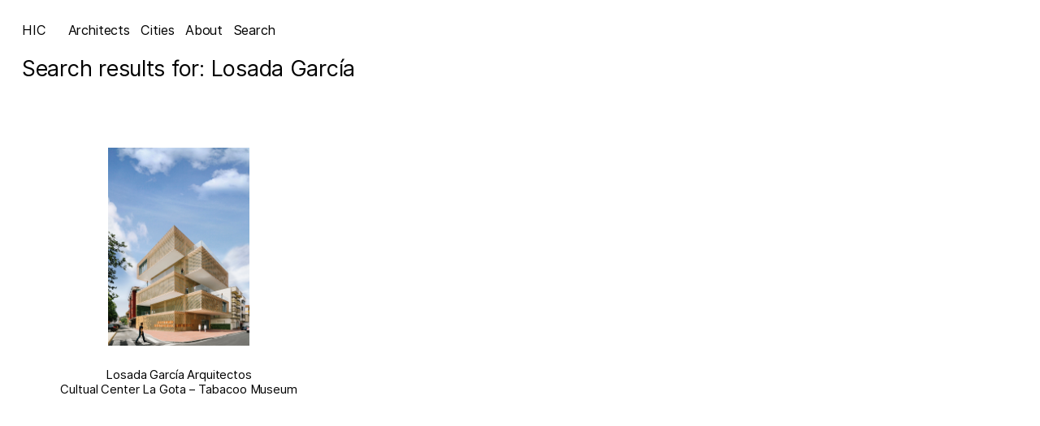

--- FILE ---
content_type: application/javascript
request_url: https://hicarquitectura.com/wp-content/themes/hic/dist/js/templates-home.min.js
body_size: 5834
content:
/*
 * ATTENTION: The "eval" devtool has been used (maybe by default in mode: "development").
 * This devtool is neither made for production nor for readable output files.
 * It uses "eval()" calls to create a separate source file in the browser devtools.
 * If you are trying to read the output file, select a different devtool (https://webpack.js.org/configuration/devtool/)
 * or disable the default devtool with "devtool: false".
 * If you are looking for production-ready output files, see mode: "production" (https://webpack.js.org/configuration/mode/).
 */
/******/ (function() { // webpackBootstrap
/******/ 	var __webpack_modules__ = ({

/***/ "./src/js/templates/home.js":
/*!**********************************!*\
  !*** ./src/js/templates/home.js ***!
  \**********************************/
/***/ (function() {

eval("const fragment = new DocumentFragment();\nlet limitScroll = () => document.documentElement.scrollHeight - window.innerHeight - window.innerHeight - 100;\nlet loading = false,\n  end = false;\nfunction parseHTML(html) {\n  let posts = document.createElement(\"div\");\n  posts.innerHTML = html;\n  return posts.children;\n}\nasync function loadmore(ev) {\n  loading = true;\n  // let button = ev.target;\n  // console.log(button, $(\".posts\").children().length);\n  const data = {\n    action: \"loadmore\",\n    query: loadmore_params.posts,\n    // that's how we get params from wp_localize_script() function\n    page: loadmore_params.current_page,\n    offset: $(\".posts\").children().length + 1\n  };\n  await $.ajax({\n    // you can also use $.post here\n    url: loadmore_params.ajaxurl,\n    // AJAX handler\n    data: data,\n    type: \"POST\",\n    beforeSend: function (xhr) {\n      // button.innerText = \"Loading...\"; // change the button text, you can also add a preloader image\n    },\n    success: function (data) {\n      if (data) {\n        let newPosts = parseHTML(data);\n        $(newPosts).find(\"a\").on(\"click\", linkEventHandler);\n        $(\".posts\").append(newPosts); // insert new posts\n        loadmore_params.current_page++;\n        if (loadmore_params.current_page == loadmore_params.max_page) end = true; // if last page, remove the button\n\n        // you can also fire the \"post-load\" event here if you use a plugin that requires it\n        // $( document.body ).trigger( 'post-load' );\n      } else {\n        end = true;\n        button.remove(); // if no data, remove the button as well\n      }\n\n      loading = false;\n    }\n  });\n}\n$(\".loadmore\").on(\"click\", loadmore);\nwindow.addEventListener(\"scroll\", () => {\n  if (!end && !loading && window.scrollY > limitScroll()) {\n    loadmore();\n  }\n});\n$(\".posts a\").on(\"click\", linkEventHandler);\nfunction linkEventHandler(ev) {\n  // ev.preventDefault();\n  sessionStorage.setItem(\"lastpost\", JSON.stringify({\n    id: ev.target.dataset.id,\n    url: window.location.href\n  }));\n  // window.location.href = ev.target.href;\n}\n\nasync function search_post(lastpost) {\n  if (!document.getElementById(`post--${lastpost}`)) {\n    await loadmore();\n    // console.log(\"loaded more\");\n    search_post(lastpost);\n    // alert(sessionStorage.getItem(\"lastpost\"));\n  } else {\n    // console.log(\"apareceu\");\n    window.scrollTo(0, document.getElementById(`post--${lastpost}`).offsetTop - 100);\n    sessionStorage.removeItem(\"lastpost\");\n  }\n}\nif (sessionStorage.getItem(\"lastpost\") != null) {\n  let lastpost = sessionStorage.getItem(\"lastpost\");\n  if (lastpost) {\n    lastpost = JSON.parse(lastpost);\n    if (lastpost.url == window.location.href) {\n      search_post(lastpost.id);\n    } else {\n      sessionStorage.removeItem(\"lastpost\");\n    }\n  }\n  // window.sessionStorage.setItem(\"lastpost\", 0);\n}\n// sessionStorage.setItem(\"lastpost\", 2);\n\n// window.addEventListener(\"beforeunload\", function (ev) {\n//     console.log(ev);\n// });\n\n// console.log(window);\n// window.addEventListener(\"popstate\", function (ev) {\n//     console.log(\"popstate\", ev);\n//     console.log(1);\n// });\n\n//# sourceURL=webpack://nuevo-proyecto/./src/js/templates/home.js?");

/***/ }),

/***/ "./src/scss/templates/home.scss":
/*!**************************************!*\
  !*** ./src/scss/templates/home.scss ***!
  \**************************************/
/***/ (function(__unused_webpack_module, __webpack_exports__, __webpack_require__) {

"use strict";
eval("__webpack_require__.r(__webpack_exports__);\n// extracted by mini-css-extract-plugin\n\n\n//# sourceURL=webpack://nuevo-proyecto/./src/scss/templates/home.scss?");

/***/ })

/******/ 	});
/************************************************************************/
/******/ 	// The require scope
/******/ 	var __webpack_require__ = {};
/******/ 	
/************************************************************************/
/******/ 	/* webpack/runtime/make namespace object */
/******/ 	!function() {
/******/ 		// define __esModule on exports
/******/ 		__webpack_require__.r = function(exports) {
/******/ 			if(typeof Symbol !== 'undefined' && Symbol.toStringTag) {
/******/ 				Object.defineProperty(exports, Symbol.toStringTag, { value: 'Module' });
/******/ 			}
/******/ 			Object.defineProperty(exports, '__esModule', { value: true });
/******/ 		};
/******/ 	}();
/******/ 	
/************************************************************************/
/******/ 	
/******/ 	// startup
/******/ 	// Load entry module and return exports
/******/ 	// This entry module can't be inlined because the eval devtool is used.
/******/ 	__webpack_modules__["./src/js/templates/home.js"](0, {}, __webpack_require__);
/******/ 	var __webpack_exports__ = {};
/******/ 	__webpack_modules__["./src/scss/templates/home.scss"](0, __webpack_exports__, __webpack_require__);
/******/ 	
/******/ })()
;

--- FILE ---
content_type: application/javascript
request_url: https://hicarquitectura.com/wp-content/themes/hic/dist/js/main.min.js
body_size: 222297
content:
/*
 * ATTENTION: The "eval" devtool has been used (maybe by default in mode: "development").
 * This devtool is neither made for production nor for readable output files.
 * It uses "eval()" calls to create a separate source file in the browser devtools.
 * If you are trying to read the output file, select a different devtool (https://webpack.js.org/configuration/devtool/)
 * or disable the default devtool with "devtool: false".
 * If you are looking for production-ready output files, see mode: "production" (https://webpack.js.org/configuration/mode/).
 */
/******/ (function() { // webpackBootstrap
/******/ 	var __webpack_modules__ = ({

/***/ "./src/js/main.js":
/*!************************!*\
  !*** ./src/js/main.js ***!
  \************************/
/***/ (function(__unused_webpack_module, __webpack_exports__, __webpack_require__) {

"use strict";
eval("__webpack_require__.r(__webpack_exports__);\n/* harmony import */ var Styles_main_scss__WEBPACK_IMPORTED_MODULE_0__ = __webpack_require__(/*! Styles/main.scss */ \"./src/scss/main.scss\");\n/* harmony import */ var lazysizes__WEBPACK_IMPORTED_MODULE_1__ = __webpack_require__(/*! lazysizes */ \"./node_modules/lazysizes/lazysizes.js\");\n/* harmony import */ var lazysizes__WEBPACK_IMPORTED_MODULE_1___default = /*#__PURE__*/__webpack_require__.n(lazysizes__WEBPACK_IMPORTED_MODULE_1__);\n/* harmony import */ var gsap_dist_gsap__WEBPACK_IMPORTED_MODULE_2__ = __webpack_require__(/*! gsap/dist/gsap */ \"./node_modules/gsap/dist/gsap.js\");\n/* harmony import */ var gsap_dist_gsap__WEBPACK_IMPORTED_MODULE_2___default = /*#__PURE__*/__webpack_require__.n(gsap_dist_gsap__WEBPACK_IMPORTED_MODULE_2__);\n/* harmony import */ var gsap_dist_ScrollToPlugin__WEBPACK_IMPORTED_MODULE_3__ = __webpack_require__(/*! gsap/dist/ScrollToPlugin */ \"./node_modules/gsap/dist/ScrollToPlugin.js\");\n/* harmony import */ var gsap_dist_ScrollToPlugin__WEBPACK_IMPORTED_MODULE_3___default = /*#__PURE__*/__webpack_require__.n(gsap_dist_ScrollToPlugin__WEBPACK_IMPORTED_MODULE_3__);\n\n// import { windowHeight } from \"Scripts/helpers/windowHeight\";\n// import \"./modules/toogles\"\n\n\n\ngsap_dist_gsap__WEBPACK_IMPORTED_MODULE_2___default().registerPlugin(gsap_dist_ScrollToPlugin__WEBPACK_IMPORTED_MODULE_3__.ScrollToPlugin);\n\n// windowHeight();\nlet isMobile = false;\nconst updateWindowHeight = () => {\n  let vh = window.innerHeight * 0.01;\n  document.documentElement.style.setProperty(\"--vh\", `${vh}px`);\n};\n$(window).on(\"resize\", () => {\n  if (window.innerWidth < 768) {\n    if (!isMobile) {\n      isMobile = true;\n      updateWindowHeight();\n    }\n  } else {\n    if (!isMobile) {\n      isMobile = false;\n    }\n    updateWindowHeight();\n  }\n});\nupdateWindowHeight();\n$(\"#header .search a\").on(\"click\", function (ev) {\n  ev.preventDefault();\n  // $(\"body\").toggleClass(\"search--open\");\n  openPopup($(\"#search-form\"));\n  $(\"#search-form\").find(\"input\").focus();\n});\n$(\"#header .cities a\").on(\"click\", function (ev) {\n  ev.preventDefault();\n  openPopup($(\"#cities\"));\n});\n$(\"#header .architects a\").on(\"click\", function (ev) {\n  ev.preventDefault();\n  openPopup($(\"#architects\"));\n});\nlet scrollY = null;\nlet popup = false;\nconst lockScroll = () => {\n  scrollY = window.scrollY;\n  $(\".main\").addClass(\"fixed\");\n  $(\".main\").css({\n    top: -scrollY\n  });\n};\nconst unlockScroll = () => {\n  $(\".main\").removeClass(\"fixed\");\n  $(\".main\").css({\n    top: 0\n  });\n  window.scrollTo(0, scrollY);\n};\nconst scrollToLetter = letter => {\n  let search = $(popup).find(`.first--${letter.toLowerCase()}`);\n  console.log(letter);\n  if (search.length > 0) {\n    gsap_dist_gsap__WEBPACK_IMPORTED_MODULE_2___default().to(window, {\n      duration: 1,\n      scrollTo: {\n        y: search[0],\n        offsetY: popup[0].firstElementChild.offsetTop\n      },\n      ease: \"power2.out\"\n    });\n  }\n};\nconst EscapeEvent = ev => {\n  if (ev.key == \"Escape\") {\n    closePopup();\n  } else if (ev.key >= \"A\" && ev.key <= \"z\") {\n    scrollToLetter(ev.key);\n    // alert(ev.key);\n  } else if (ev.key >= \"0\" && ev.key <= \"9\") {\n    scrollToLetter(\"0\");\n  }\n};\nconst closePopup = () => {\n  popup.toggleClass(\"active\");\n  unlockScroll();\n  popup = false;\n  document.removeEventListener(\"keyup\", EscapeEvent);\n};\nconst openPopup = el => {\n  lockScroll();\n  popup = el;\n  popup.toggleClass(\"active\");\n  document.addEventListener(\"keyup\", EscapeEvent);\n};\n$(\".abc span\").on(\"click\", function (ev) {\n  scrollToLetter(ev.target.dataset.key);\n  // console.log(ev.target.dataset.key);\n});\n\n$(\".close-list\").on(\"click\", function () {\n  closePopup();\n});\nwindow.addEventListener(\"scroll\", function () {\n  if (window.scrollY > window.innerHeight) {\n    $(\".scroll-top\").addClass(\"active\");\n  } else {\n    $(\".scroll-top\").removeClass(\"active\");\n  }\n});\n$(\".scroll-top\").on(\"click\", function () {\n  gsap_dist_gsap__WEBPACK_IMPORTED_MODULE_2___default().to(window, {\n    duration: 1,\n    scrollTo: 0\n  });\n});\n\n//# sourceURL=webpack://nuevo-proyecto/./src/js/main.js?");

/***/ }),

/***/ "./node_modules/gsap/dist/ScrollToPlugin.js":
/*!**************************************************!*\
  !*** ./node_modules/gsap/dist/ScrollToPlugin.js ***!
  \**************************************************/
/***/ (function(__unused_webpack_module, exports) {

eval("(function (global, factory) {\n\t true ? factory(exports) :\n\t0;\n}(this, (function (exports) { 'use strict';\n\n\t/*!\n\t * ScrollToPlugin 3.11.3\n\t * https://greensock.com\n\t *\n\t * @license Copyright 2008-2022, GreenSock. All rights reserved.\n\t * Subject to the terms at https://greensock.com/standard-license or for\n\t * Club GreenSock members, the agreement issued with that membership.\n\t * @author: Jack Doyle, jack@greensock.com\n\t*/\n\tvar gsap,\n\t    _coreInitted,\n\t    _window,\n\t    _docEl,\n\t    _body,\n\t    _toArray,\n\t    _config,\n\t    _windowExists = function _windowExists() {\n\t  return typeof window !== \"undefined\";\n\t},\n\t    _getGSAP = function _getGSAP() {\n\t  return gsap || _windowExists() && (gsap = window.gsap) && gsap.registerPlugin && gsap;\n\t},\n\t    _isString = function _isString(value) {\n\t  return typeof value === \"string\";\n\t},\n\t    _isFunction = function _isFunction(value) {\n\t  return typeof value === \"function\";\n\t},\n\t    _max = function _max(element, axis) {\n\t  var dim = axis === \"x\" ? \"Width\" : \"Height\",\n\t      scroll = \"scroll\" + dim,\n\t      client = \"client\" + dim;\n\t  return element === _window || element === _docEl || element === _body ? Math.max(_docEl[scroll], _body[scroll]) - (_window[\"inner\" + dim] || _docEl[client] || _body[client]) : element[scroll] - element[\"offset\" + dim];\n\t},\n\t    _buildGetter = function _buildGetter(e, axis) {\n\t  var p = \"scroll\" + (axis === \"x\" ? \"Left\" : \"Top\");\n\n\t  if (e === _window) {\n\t    if (e.pageXOffset != null) {\n\t      p = \"page\" + axis.toUpperCase() + \"Offset\";\n\t    } else {\n\t      e = _docEl[p] != null ? _docEl : _body;\n\t    }\n\t  }\n\n\t  return function () {\n\t    return e[p];\n\t  };\n\t},\n\t    _clean = function _clean(value, index, target, targets) {\n\t  _isFunction(value) && (value = value(index, target, targets));\n\n\t  if (typeof value !== \"object\") {\n\t    return _isString(value) && value !== \"max\" && value.charAt(1) !== \"=\" ? {\n\t      x: value,\n\t      y: value\n\t    } : {\n\t      y: value\n\t    };\n\t  } else if (value.nodeType) {\n\t    return {\n\t      y: value,\n\t      x: value\n\t    };\n\t  } else {\n\t    var result = {},\n\t        p;\n\n\t    for (p in value) {\n\t      result[p] = p !== \"onAutoKill\" && _isFunction(value[p]) ? value[p](index, target, targets) : value[p];\n\t    }\n\n\t    return result;\n\t  }\n\t},\n\t    _getOffset = function _getOffset(element, container) {\n\t  element = _toArray(element)[0];\n\n\t  if (!element || !element.getBoundingClientRect) {\n\t    return console.warn(\"scrollTo target doesn't exist. Using 0\") || {\n\t      x: 0,\n\t      y: 0\n\t    };\n\t  }\n\n\t  var rect = element.getBoundingClientRect(),\n\t      isRoot = !container || container === _window || container === _body,\n\t      cRect = isRoot ? {\n\t    top: _docEl.clientTop - (_window.pageYOffset || _docEl.scrollTop || _body.scrollTop || 0),\n\t    left: _docEl.clientLeft - (_window.pageXOffset || _docEl.scrollLeft || _body.scrollLeft || 0)\n\t  } : container.getBoundingClientRect(),\n\t      offsets = {\n\t    x: rect.left - cRect.left,\n\t    y: rect.top - cRect.top\n\t  };\n\n\t  if (!isRoot && container) {\n\t    offsets.x += _buildGetter(container, \"x\")();\n\t    offsets.y += _buildGetter(container, \"y\")();\n\t  }\n\n\t  return offsets;\n\t},\n\t    _parseVal = function _parseVal(value, target, axis, currentVal, offset) {\n\t  return !isNaN(value) && typeof value !== \"object\" ? parseFloat(value) - offset : _isString(value) && value.charAt(1) === \"=\" ? parseFloat(value.substr(2)) * (value.charAt(0) === \"-\" ? -1 : 1) + currentVal - offset : value === \"max\" ? _max(target, axis) - offset : Math.min(_max(target, axis), _getOffset(value, target)[axis] - offset);\n\t},\n\t    _initCore = function _initCore() {\n\t  gsap = _getGSAP();\n\n\t  if (_windowExists() && gsap && document.body) {\n\t    _window = window;\n\t    _body = document.body;\n\t    _docEl = document.documentElement;\n\t    _toArray = gsap.utils.toArray;\n\t    gsap.config({\n\t      autoKillThreshold: 7\n\t    });\n\t    _config = gsap.config();\n\t    _coreInitted = 1;\n\t  }\n\t};\n\n\tvar ScrollToPlugin = {\n\t  version: \"3.11.3\",\n\t  name: \"scrollTo\",\n\t  rawVars: 1,\n\t  register: function register(core) {\n\t    gsap = core;\n\n\t    _initCore();\n\t  },\n\t  init: function init(target, value, tween, index, targets) {\n\t    _coreInitted || _initCore();\n\t    var data = this,\n\t        snapType = gsap.getProperty(target, \"scrollSnapType\");\n\t    data.isWin = target === _window;\n\t    data.target = target;\n\t    data.tween = tween;\n\t    value = _clean(value, index, target, targets);\n\t    data.vars = value;\n\t    data.autoKill = !!value.autoKill;\n\t    data.getX = _buildGetter(target, \"x\");\n\t    data.getY = _buildGetter(target, \"y\");\n\t    data.x = data.xPrev = data.getX();\n\t    data.y = data.yPrev = data.getY();\n\t    gsap.getProperty(target, \"scrollBehavior\") === \"smooth\" && gsap.set(target, {\n\t      scrollBehavior: \"auto\"\n\t    });\n\n\t    if (snapType && snapType !== \"none\") {\n\t      data.snap = 1;\n\t      data.snapInline = target.style.scrollSnapType;\n\t      target.style.scrollSnapType = \"none\";\n\t    }\n\n\t    if (value.x != null) {\n\t      data.add(data, \"x\", data.x, _parseVal(value.x, target, \"x\", data.x, value.offsetX || 0), index, targets);\n\n\t      data._props.push(\"scrollTo_x\");\n\t    } else {\n\t      data.skipX = 1;\n\t    }\n\n\t    if (value.y != null) {\n\t      data.add(data, \"y\", data.y, _parseVal(value.y, target, \"y\", data.y, value.offsetY || 0), index, targets);\n\n\t      data._props.push(\"scrollTo_y\");\n\t    } else {\n\t      data.skipY = 1;\n\t    }\n\t  },\n\t  render: function render(ratio, data) {\n\t    var pt = data._pt,\n\t        target = data.target,\n\t        tween = data.tween,\n\t        autoKill = data.autoKill,\n\t        xPrev = data.xPrev,\n\t        yPrev = data.yPrev,\n\t        isWin = data.isWin,\n\t        snap = data.snap,\n\t        snapInline = data.snapInline,\n\t        x,\n\t        y,\n\t        yDif,\n\t        xDif,\n\t        threshold;\n\n\t    while (pt) {\n\t      pt.r(ratio, pt.d);\n\t      pt = pt._next;\n\t    }\n\n\t    x = isWin || !data.skipX ? data.getX() : xPrev;\n\t    y = isWin || !data.skipY ? data.getY() : yPrev;\n\t    yDif = y - yPrev;\n\t    xDif = x - xPrev;\n\t    threshold = _config.autoKillThreshold;\n\n\t    if (data.x < 0) {\n\t      data.x = 0;\n\t    }\n\n\t    if (data.y < 0) {\n\t      data.y = 0;\n\t    }\n\n\t    if (autoKill) {\n\t      if (!data.skipX && (xDif > threshold || xDif < -threshold) && x < _max(target, \"x\")) {\n\t        data.skipX = 1;\n\t      }\n\n\t      if (!data.skipY && (yDif > threshold || yDif < -threshold) && y < _max(target, \"y\")) {\n\t        data.skipY = 1;\n\t      }\n\n\t      if (data.skipX && data.skipY) {\n\t        tween.kill();\n\t        data.vars.onAutoKill && data.vars.onAutoKill.apply(tween, data.vars.onAutoKillParams || []);\n\t      }\n\t    }\n\n\t    if (isWin) {\n\t      _window.scrollTo(!data.skipX ? data.x : x, !data.skipY ? data.y : y);\n\t    } else {\n\t      data.skipY || (target.scrollTop = data.y);\n\t      data.skipX || (target.scrollLeft = data.x);\n\t    }\n\n\t    if (snap && (ratio === 1 || ratio === 0)) {\n\t      y = target.scrollTop;\n\t      x = target.scrollLeft;\n\t      snapInline ? target.style.scrollSnapType = snapInline : target.style.removeProperty(\"scroll-snap-type\");\n\t      target.scrollTop = y + 1;\n\t      target.scrollLeft = x + 1;\n\t      target.scrollTop = y;\n\t      target.scrollLeft = x;\n\t    }\n\n\t    data.xPrev = data.x;\n\t    data.yPrev = data.y;\n\t  },\n\t  kill: function kill(property) {\n\t    var both = property === \"scrollTo\";\n\n\t    if (both || property === \"scrollTo_x\") {\n\t      this.skipX = 1;\n\t    }\n\n\t    if (both || property === \"scrollTo_y\") {\n\t      this.skipY = 1;\n\t    }\n\t  }\n\t};\n\tScrollToPlugin.max = _max;\n\tScrollToPlugin.getOffset = _getOffset;\n\tScrollToPlugin.buildGetter = _buildGetter;\n\t_getGSAP() && gsap.registerPlugin(ScrollToPlugin);\n\n\texports.ScrollToPlugin = ScrollToPlugin;\n\texports.default = ScrollToPlugin;\n\n\tObject.defineProperty(exports, '__esModule', { value: true });\n\n})));\n\n\n//# sourceURL=webpack://nuevo-proyecto/./node_modules/gsap/dist/ScrollToPlugin.js?");

/***/ }),

/***/ "./node_modules/gsap/dist/gsap.js":
/*!****************************************!*\
  !*** ./node_modules/gsap/dist/gsap.js ***!
  \****************************************/
/***/ (function(__unused_webpack_module, exports) {

eval("(function (global, factory) {\n   true ? factory(exports) :\n  0;\n}(this, (function (exports) { 'use strict';\n\n  function _inheritsLoose(subClass, superClass) {\n    subClass.prototype = Object.create(superClass.prototype);\n    subClass.prototype.constructor = subClass;\n    subClass.__proto__ = superClass;\n  }\n\n  function _assertThisInitialized(self) {\n    if (self === void 0) {\n      throw new ReferenceError(\"this hasn't been initialised - super() hasn't been called\");\n    }\n\n    return self;\n  }\n\n  /*!\n   * GSAP 3.11.3\n   * https://greensock.com\n   *\n   * @license Copyright 2008-2022, GreenSock. All rights reserved.\n   * Subject to the terms at https://greensock.com/standard-license or for\n   * Club GreenSock members, the agreement issued with that membership.\n   * @author: Jack Doyle, jack@greensock.com\n  */\n  var _config = {\n    autoSleep: 120,\n    force3D: \"auto\",\n    nullTargetWarn: 1,\n    units: {\n      lineHeight: \"\"\n    }\n  },\n      _defaults = {\n    duration: .5,\n    overwrite: false,\n    delay: 0\n  },\n      _suppressOverwrites,\n      _reverting,\n      _context,\n      _bigNum = 1e8,\n      _tinyNum = 1 / _bigNum,\n      _2PI = Math.PI * 2,\n      _HALF_PI = _2PI / 4,\n      _gsID = 0,\n      _sqrt = Math.sqrt,\n      _cos = Math.cos,\n      _sin = Math.sin,\n      _isString = function _isString(value) {\n    return typeof value === \"string\";\n  },\n      _isFunction = function _isFunction(value) {\n    return typeof value === \"function\";\n  },\n      _isNumber = function _isNumber(value) {\n    return typeof value === \"number\";\n  },\n      _isUndefined = function _isUndefined(value) {\n    return typeof value === \"undefined\";\n  },\n      _isObject = function _isObject(value) {\n    return typeof value === \"object\";\n  },\n      _isNotFalse = function _isNotFalse(value) {\n    return value !== false;\n  },\n      _windowExists = function _windowExists() {\n    return typeof window !== \"undefined\";\n  },\n      _isFuncOrString = function _isFuncOrString(value) {\n    return _isFunction(value) || _isString(value);\n  },\n      _isTypedArray = typeof ArrayBuffer === \"function\" && ArrayBuffer.isView || function () {},\n      _isArray = Array.isArray,\n      _strictNumExp = /(?:-?\\.?\\d|\\.)+/gi,\n      _numExp = /[-+=.]*\\d+[.e\\-+]*\\d*[e\\-+]*\\d*/g,\n      _numWithUnitExp = /[-+=.]*\\d+[.e-]*\\d*[a-z%]*/g,\n      _complexStringNumExp = /[-+=.]*\\d+\\.?\\d*(?:e-|e\\+)?\\d*/gi,\n      _relExp = /[+-]=-?[.\\d]+/,\n      _delimitedValueExp = /[^,'\"\\[\\]\\s]+/gi,\n      _unitExp = /^[+\\-=e\\s\\d]*\\d+[.\\d]*([a-z]*|%)\\s*$/i,\n      _globalTimeline,\n      _win,\n      _coreInitted,\n      _doc,\n      _globals = {},\n      _installScope = {},\n      _coreReady,\n      _install = function _install(scope) {\n    return (_installScope = _merge(scope, _globals)) && gsap;\n  },\n      _missingPlugin = function _missingPlugin(property, value) {\n    return console.warn(\"Invalid property\", property, \"set to\", value, \"Missing plugin? gsap.registerPlugin()\");\n  },\n      _warn = function _warn(message, suppress) {\n    return !suppress && console.warn(message);\n  },\n      _addGlobal = function _addGlobal(name, obj) {\n    return name && (_globals[name] = obj) && _installScope && (_installScope[name] = obj) || _globals;\n  },\n      _emptyFunc = function _emptyFunc() {\n    return 0;\n  },\n      _startAtRevertConfig = {\n    suppressEvents: true,\n    isStart: true,\n    kill: false\n  },\n      _revertConfigNoKill = {\n    suppressEvents: true,\n    kill: false\n  },\n      _revertConfig = {\n    suppressEvents: true\n  },\n      _reservedProps = {},\n      _lazyTweens = [],\n      _lazyLookup = {},\n      _lastRenderedFrame,\n      _plugins = {},\n      _effects = {},\n      _nextGCFrame = 30,\n      _harnessPlugins = [],\n      _callbackNames = \"\",\n      _harness = function _harness(targets) {\n    var target = targets[0],\n        harnessPlugin,\n        i;\n    _isObject(target) || _isFunction(target) || (targets = [targets]);\n\n    if (!(harnessPlugin = (target._gsap || {}).harness)) {\n      i = _harnessPlugins.length;\n\n      while (i-- && !_harnessPlugins[i].targetTest(target)) {}\n\n      harnessPlugin = _harnessPlugins[i];\n    }\n\n    i = targets.length;\n\n    while (i--) {\n      targets[i] && (targets[i]._gsap || (targets[i]._gsap = new GSCache(targets[i], harnessPlugin))) || targets.splice(i, 1);\n    }\n\n    return targets;\n  },\n      _getCache = function _getCache(target) {\n    return target._gsap || _harness(toArray(target))[0]._gsap;\n  },\n      _getProperty = function _getProperty(target, property, v) {\n    return (v = target[property]) && _isFunction(v) ? target[property]() : _isUndefined(v) && target.getAttribute && target.getAttribute(property) || v;\n  },\n      _forEachName = function _forEachName(names, func) {\n    return (names = names.split(\",\")).forEach(func) || names;\n  },\n      _round = function _round(value) {\n    return Math.round(value * 100000) / 100000 || 0;\n  },\n      _roundPrecise = function _roundPrecise(value) {\n    return Math.round(value * 10000000) / 10000000 || 0;\n  },\n      _parseRelative = function _parseRelative(start, value) {\n    var operator = value.charAt(0),\n        end = parseFloat(value.substr(2));\n    start = parseFloat(start);\n    return operator === \"+\" ? start + end : operator === \"-\" ? start - end : operator === \"*\" ? start * end : start / end;\n  },\n      _arrayContainsAny = function _arrayContainsAny(toSearch, toFind) {\n    var l = toFind.length,\n        i = 0;\n\n    for (; toSearch.indexOf(toFind[i]) < 0 && ++i < l;) {}\n\n    return i < l;\n  },\n      _lazyRender = function _lazyRender() {\n    var l = _lazyTweens.length,\n        a = _lazyTweens.slice(0),\n        i,\n        tween;\n\n    _lazyLookup = {};\n    _lazyTweens.length = 0;\n\n    for (i = 0; i < l; i++) {\n      tween = a[i];\n      tween && tween._lazy && (tween.render(tween._lazy[0], tween._lazy[1], true)._lazy = 0);\n    }\n  },\n      _lazySafeRender = function _lazySafeRender(animation, time, suppressEvents, force) {\n    _lazyTweens.length && _lazyRender();\n    animation.render(time, suppressEvents, force || _reverting && time < 0 && (animation._initted || animation._startAt));\n    _lazyTweens.length && _lazyRender();\n  },\n      _numericIfPossible = function _numericIfPossible(value) {\n    var n = parseFloat(value);\n    return (n || n === 0) && (value + \"\").match(_delimitedValueExp).length < 2 ? n : _isString(value) ? value.trim() : value;\n  },\n      _passThrough = function _passThrough(p) {\n    return p;\n  },\n      _setDefaults = function _setDefaults(obj, defaults) {\n    for (var p in defaults) {\n      p in obj || (obj[p] = defaults[p]);\n    }\n\n    return obj;\n  },\n      _setKeyframeDefaults = function _setKeyframeDefaults(excludeDuration) {\n    return function (obj, defaults) {\n      for (var p in defaults) {\n        p in obj || p === \"duration\" && excludeDuration || p === \"ease\" || (obj[p] = defaults[p]);\n      }\n    };\n  },\n      _merge = function _merge(base, toMerge) {\n    for (var p in toMerge) {\n      base[p] = toMerge[p];\n    }\n\n    return base;\n  },\n      _mergeDeep = function _mergeDeep(base, toMerge) {\n    for (var p in toMerge) {\n      p !== \"__proto__\" && p !== \"constructor\" && p !== \"prototype\" && (base[p] = _isObject(toMerge[p]) ? _mergeDeep(base[p] || (base[p] = {}), toMerge[p]) : toMerge[p]);\n    }\n\n    return base;\n  },\n      _copyExcluding = function _copyExcluding(obj, excluding) {\n    var copy = {},\n        p;\n\n    for (p in obj) {\n      p in excluding || (copy[p] = obj[p]);\n    }\n\n    return copy;\n  },\n      _inheritDefaults = function _inheritDefaults(vars) {\n    var parent = vars.parent || _globalTimeline,\n        func = vars.keyframes ? _setKeyframeDefaults(_isArray(vars.keyframes)) : _setDefaults;\n\n    if (_isNotFalse(vars.inherit)) {\n      while (parent) {\n        func(vars, parent.vars.defaults);\n        parent = parent.parent || parent._dp;\n      }\n    }\n\n    return vars;\n  },\n      _arraysMatch = function _arraysMatch(a1, a2) {\n    var i = a1.length,\n        match = i === a2.length;\n\n    while (match && i-- && a1[i] === a2[i]) {}\n\n    return i < 0;\n  },\n      _addLinkedListItem = function _addLinkedListItem(parent, child, firstProp, lastProp, sortBy) {\n    if (firstProp === void 0) {\n      firstProp = \"_first\";\n    }\n\n    if (lastProp === void 0) {\n      lastProp = \"_last\";\n    }\n\n    var prev = parent[lastProp],\n        t;\n\n    if (sortBy) {\n      t = child[sortBy];\n\n      while (prev && prev[sortBy] > t) {\n        prev = prev._prev;\n      }\n    }\n\n    if (prev) {\n      child._next = prev._next;\n      prev._next = child;\n    } else {\n      child._next = parent[firstProp];\n      parent[firstProp] = child;\n    }\n\n    if (child._next) {\n      child._next._prev = child;\n    } else {\n      parent[lastProp] = child;\n    }\n\n    child._prev = prev;\n    child.parent = child._dp = parent;\n    return child;\n  },\n      _removeLinkedListItem = function _removeLinkedListItem(parent, child, firstProp, lastProp) {\n    if (firstProp === void 0) {\n      firstProp = \"_first\";\n    }\n\n    if (lastProp === void 0) {\n      lastProp = \"_last\";\n    }\n\n    var prev = child._prev,\n        next = child._next;\n\n    if (prev) {\n      prev._next = next;\n    } else if (parent[firstProp] === child) {\n      parent[firstProp] = next;\n    }\n\n    if (next) {\n      next._prev = prev;\n    } else if (parent[lastProp] === child) {\n      parent[lastProp] = prev;\n    }\n\n    child._next = child._prev = child.parent = null;\n  },\n      _removeFromParent = function _removeFromParent(child, onlyIfParentHasAutoRemove) {\n    child.parent && (!onlyIfParentHasAutoRemove || child.parent.autoRemoveChildren) && child.parent.remove(child);\n    child._act = 0;\n  },\n      _uncache = function _uncache(animation, child) {\n    if (animation && (!child || child._end > animation._dur || child._start < 0)) {\n      var a = animation;\n\n      while (a) {\n        a._dirty = 1;\n        a = a.parent;\n      }\n    }\n\n    return animation;\n  },\n      _recacheAncestors = function _recacheAncestors(animation) {\n    var parent = animation.parent;\n\n    while (parent && parent.parent) {\n      parent._dirty = 1;\n      parent.totalDuration();\n      parent = parent.parent;\n    }\n\n    return animation;\n  },\n      _rewindStartAt = function _rewindStartAt(tween, totalTime, suppressEvents, force) {\n    return tween._startAt && (_reverting ? tween._startAt.revert(_revertConfigNoKill) : tween.vars.immediateRender && !tween.vars.autoRevert || tween._startAt.render(totalTime, true, force));\n  },\n      _hasNoPausedAncestors = function _hasNoPausedAncestors(animation) {\n    return !animation || animation._ts && _hasNoPausedAncestors(animation.parent);\n  },\n      _elapsedCycleDuration = function _elapsedCycleDuration(animation) {\n    return animation._repeat ? _animationCycle(animation._tTime, animation = animation.duration() + animation._rDelay) * animation : 0;\n  },\n      _animationCycle = function _animationCycle(tTime, cycleDuration) {\n    var whole = Math.floor(tTime /= cycleDuration);\n    return tTime && whole === tTime ? whole - 1 : whole;\n  },\n      _parentToChildTotalTime = function _parentToChildTotalTime(parentTime, child) {\n    return (parentTime - child._start) * child._ts + (child._ts >= 0 ? 0 : child._dirty ? child.totalDuration() : child._tDur);\n  },\n      _setEnd = function _setEnd(animation) {\n    return animation._end = _roundPrecise(animation._start + (animation._tDur / Math.abs(animation._ts || animation._rts || _tinyNum) || 0));\n  },\n      _alignPlayhead = function _alignPlayhead(animation, totalTime) {\n    var parent = animation._dp;\n\n    if (parent && parent.smoothChildTiming && animation._ts) {\n      animation._start = _roundPrecise(parent._time - (animation._ts > 0 ? totalTime / animation._ts : ((animation._dirty ? animation.totalDuration() : animation._tDur) - totalTime) / -animation._ts));\n\n      _setEnd(animation);\n\n      parent._dirty || _uncache(parent, animation);\n    }\n\n    return animation;\n  },\n      _postAddChecks = function _postAddChecks(timeline, child) {\n    var t;\n\n    if (child._time || child._initted && !child._dur) {\n      t = _parentToChildTotalTime(timeline.rawTime(), child);\n\n      if (!child._dur || _clamp(0, child.totalDuration(), t) - child._tTime > _tinyNum) {\n        child.render(t, true);\n      }\n    }\n\n    if (_uncache(timeline, child)._dp && timeline._initted && timeline._time >= timeline._dur && timeline._ts) {\n      if (timeline._dur < timeline.duration()) {\n        t = timeline;\n\n        while (t._dp) {\n          t.rawTime() >= 0 && t.totalTime(t._tTime);\n          t = t._dp;\n        }\n      }\n\n      timeline._zTime = -_tinyNum;\n    }\n  },\n      _addToTimeline = function _addToTimeline(timeline, child, position, skipChecks) {\n    child.parent && _removeFromParent(child);\n    child._start = _roundPrecise((_isNumber(position) ? position : position || timeline !== _globalTimeline ? _parsePosition(timeline, position, child) : timeline._time) + child._delay);\n    child._end = _roundPrecise(child._start + (child.totalDuration() / Math.abs(child.timeScale()) || 0));\n\n    _addLinkedListItem(timeline, child, \"_first\", \"_last\", timeline._sort ? \"_start\" : 0);\n\n    _isFromOrFromStart(child) || (timeline._recent = child);\n    skipChecks || _postAddChecks(timeline, child);\n    timeline._ts < 0 && _alignPlayhead(timeline, timeline._tTime);\n    return timeline;\n  },\n      _scrollTrigger = function _scrollTrigger(animation, trigger) {\n    return (_globals.ScrollTrigger || _missingPlugin(\"scrollTrigger\", trigger)) && _globals.ScrollTrigger.create(trigger, animation);\n  },\n      _attemptInitTween = function _attemptInitTween(tween, time, force, suppressEvents, tTime) {\n    _initTween(tween, time, tTime);\n\n    if (!tween._initted) {\n      return 1;\n    }\n\n    if (!force && tween._pt && !_reverting && (tween._dur && tween.vars.lazy !== false || !tween._dur && tween.vars.lazy) && _lastRenderedFrame !== _ticker.frame) {\n      _lazyTweens.push(tween);\n\n      tween._lazy = [tTime, suppressEvents];\n      return 1;\n    }\n  },\n      _parentPlayheadIsBeforeStart = function _parentPlayheadIsBeforeStart(_ref) {\n    var parent = _ref.parent;\n    return parent && parent._ts && parent._initted && !parent._lock && (parent.rawTime() < 0 || _parentPlayheadIsBeforeStart(parent));\n  },\n      _isFromOrFromStart = function _isFromOrFromStart(_ref2) {\n    var data = _ref2.data;\n    return data === \"isFromStart\" || data === \"isStart\";\n  },\n      _renderZeroDurationTween = function _renderZeroDurationTween(tween, totalTime, suppressEvents, force) {\n    var prevRatio = tween.ratio,\n        ratio = totalTime < 0 || !totalTime && (!tween._start && _parentPlayheadIsBeforeStart(tween) && !(!tween._initted && _isFromOrFromStart(tween)) || (tween._ts < 0 || tween._dp._ts < 0) && !_isFromOrFromStart(tween)) ? 0 : 1,\n        repeatDelay = tween._rDelay,\n        tTime = 0,\n        pt,\n        iteration,\n        prevIteration;\n\n    if (repeatDelay && tween._repeat) {\n      tTime = _clamp(0, tween._tDur, totalTime);\n      iteration = _animationCycle(tTime, repeatDelay);\n      tween._yoyo && iteration & 1 && (ratio = 1 - ratio);\n\n      if (iteration !== _animationCycle(tween._tTime, repeatDelay)) {\n        prevRatio = 1 - ratio;\n        tween.vars.repeatRefresh && tween._initted && tween.invalidate();\n      }\n    }\n\n    if (ratio !== prevRatio || _reverting || force || tween._zTime === _tinyNum || !totalTime && tween._zTime) {\n      if (!tween._initted && _attemptInitTween(tween, totalTime, force, suppressEvents, tTime)) {\n        return;\n      }\n\n      prevIteration = tween._zTime;\n      tween._zTime = totalTime || (suppressEvents ? _tinyNum : 0);\n      suppressEvents || (suppressEvents = totalTime && !prevIteration);\n      tween.ratio = ratio;\n      tween._from && (ratio = 1 - ratio);\n      tween._time = 0;\n      tween._tTime = tTime;\n      pt = tween._pt;\n\n      while (pt) {\n        pt.r(ratio, pt.d);\n        pt = pt._next;\n      }\n\n      totalTime < 0 && _rewindStartAt(tween, totalTime, suppressEvents, true);\n      tween._onUpdate && !suppressEvents && _callback(tween, \"onUpdate\");\n      tTime && tween._repeat && !suppressEvents && tween.parent && _callback(tween, \"onRepeat\");\n\n      if ((totalTime >= tween._tDur || totalTime < 0) && tween.ratio === ratio) {\n        ratio && _removeFromParent(tween, 1);\n\n        if (!suppressEvents && !_reverting) {\n          _callback(tween, ratio ? \"onComplete\" : \"onReverseComplete\", true);\n\n          tween._prom && tween._prom();\n        }\n      }\n    } else if (!tween._zTime) {\n      tween._zTime = totalTime;\n    }\n  },\n      _findNextPauseTween = function _findNextPauseTween(animation, prevTime, time) {\n    var child;\n\n    if (time > prevTime) {\n      child = animation._first;\n\n      while (child && child._start <= time) {\n        if (child.data === \"isPause\" && child._start > prevTime) {\n          return child;\n        }\n\n        child = child._next;\n      }\n    } else {\n      child = animation._last;\n\n      while (child && child._start >= time) {\n        if (child.data === \"isPause\" && child._start < prevTime) {\n          return child;\n        }\n\n        child = child._prev;\n      }\n    }\n  },\n      _setDuration = function _setDuration(animation, duration, skipUncache, leavePlayhead) {\n    var repeat = animation._repeat,\n        dur = _roundPrecise(duration) || 0,\n        totalProgress = animation._tTime / animation._tDur;\n    totalProgress && !leavePlayhead && (animation._time *= dur / animation._dur);\n    animation._dur = dur;\n    animation._tDur = !repeat ? dur : repeat < 0 ? 1e10 : _roundPrecise(dur * (repeat + 1) + animation._rDelay * repeat);\n    totalProgress > 0 && !leavePlayhead && _alignPlayhead(animation, animation._tTime = animation._tDur * totalProgress);\n    animation.parent && _setEnd(animation);\n    skipUncache || _uncache(animation.parent, animation);\n    return animation;\n  },\n      _onUpdateTotalDuration = function _onUpdateTotalDuration(animation) {\n    return animation instanceof Timeline ? _uncache(animation) : _setDuration(animation, animation._dur);\n  },\n      _zeroPosition = {\n    _start: 0,\n    endTime: _emptyFunc,\n    totalDuration: _emptyFunc\n  },\n      _parsePosition = function _parsePosition(animation, position, percentAnimation) {\n    var labels = animation.labels,\n        recent = animation._recent || _zeroPosition,\n        clippedDuration = animation.duration() >= _bigNum ? recent.endTime(false) : animation._dur,\n        i,\n        offset,\n        isPercent;\n\n    if (_isString(position) && (isNaN(position) || position in labels)) {\n      offset = position.charAt(0);\n      isPercent = position.substr(-1) === \"%\";\n      i = position.indexOf(\"=\");\n\n      if (offset === \"<\" || offset === \">\") {\n        i >= 0 && (position = position.replace(/=/, \"\"));\n        return (offset === \"<\" ? recent._start : recent.endTime(recent._repeat >= 0)) + (parseFloat(position.substr(1)) || 0) * (isPercent ? (i < 0 ? recent : percentAnimation).totalDuration() / 100 : 1);\n      }\n\n      if (i < 0) {\n        position in labels || (labels[position] = clippedDuration);\n        return labels[position];\n      }\n\n      offset = parseFloat(position.charAt(i - 1) + position.substr(i + 1));\n\n      if (isPercent && percentAnimation) {\n        offset = offset / 100 * (_isArray(percentAnimation) ? percentAnimation[0] : percentAnimation).totalDuration();\n      }\n\n      return i > 1 ? _parsePosition(animation, position.substr(0, i - 1), percentAnimation) + offset : clippedDuration + offset;\n    }\n\n    return position == null ? clippedDuration : +position;\n  },\n      _createTweenType = function _createTweenType(type, params, timeline) {\n    var isLegacy = _isNumber(params[1]),\n        varsIndex = (isLegacy ? 2 : 1) + (type < 2 ? 0 : 1),\n        vars = params[varsIndex],\n        irVars,\n        parent;\n\n    isLegacy && (vars.duration = params[1]);\n    vars.parent = timeline;\n\n    if (type) {\n      irVars = vars;\n      parent = timeline;\n\n      while (parent && !(\"immediateRender\" in irVars)) {\n        irVars = parent.vars.defaults || {};\n        parent = _isNotFalse(parent.vars.inherit) && parent.parent;\n      }\n\n      vars.immediateRender = _isNotFalse(irVars.immediateRender);\n      type < 2 ? vars.runBackwards = 1 : vars.startAt = params[varsIndex - 1];\n    }\n\n    return new Tween(params[0], vars, params[varsIndex + 1]);\n  },\n      _conditionalReturn = function _conditionalReturn(value, func) {\n    return value || value === 0 ? func(value) : func;\n  },\n      _clamp = function _clamp(min, max, value) {\n    return value < min ? min : value > max ? max : value;\n  },\n      getUnit = function getUnit(value, v) {\n    return !_isString(value) || !(v = _unitExp.exec(value)) ? \"\" : v[1];\n  },\n      clamp = function clamp(min, max, value) {\n    return _conditionalReturn(value, function (v) {\n      return _clamp(min, max, v);\n    });\n  },\n      _slice = [].slice,\n      _isArrayLike = function _isArrayLike(value, nonEmpty) {\n    return value && _isObject(value) && \"length\" in value && (!nonEmpty && !value.length || value.length - 1 in value && _isObject(value[0])) && !value.nodeType && value !== _win;\n  },\n      _flatten = function _flatten(ar, leaveStrings, accumulator) {\n    if (accumulator === void 0) {\n      accumulator = [];\n    }\n\n    return ar.forEach(function (value) {\n      var _accumulator;\n\n      return _isString(value) && !leaveStrings || _isArrayLike(value, 1) ? (_accumulator = accumulator).push.apply(_accumulator, toArray(value)) : accumulator.push(value);\n    }) || accumulator;\n  },\n      toArray = function toArray(value, scope, leaveStrings) {\n    return _context && !scope && _context.selector ? _context.selector(value) : _isString(value) && !leaveStrings && (_coreInitted || !_wake()) ? _slice.call((scope || _doc).querySelectorAll(value), 0) : _isArray(value) ? _flatten(value, leaveStrings) : _isArrayLike(value) ? _slice.call(value, 0) : value ? [value] : [];\n  },\n      selector = function selector(value) {\n    value = toArray(value)[0] || _warn(\"Invalid scope\") || {};\n    return function (v) {\n      var el = value.current || value.nativeElement || value;\n      return toArray(v, el.querySelectorAll ? el : el === value ? _warn(\"Invalid scope\") || _doc.createElement(\"div\") : value);\n    };\n  },\n      shuffle = function shuffle(a) {\n    return a.sort(function () {\n      return .5 - Math.random();\n    });\n  },\n      distribute = function distribute(v) {\n    if (_isFunction(v)) {\n      return v;\n    }\n\n    var vars = _isObject(v) ? v : {\n      each: v\n    },\n        ease = _parseEase(vars.ease),\n        from = vars.from || 0,\n        base = parseFloat(vars.base) || 0,\n        cache = {},\n        isDecimal = from > 0 && from < 1,\n        ratios = isNaN(from) || isDecimal,\n        axis = vars.axis,\n        ratioX = from,\n        ratioY = from;\n\n    if (_isString(from)) {\n      ratioX = ratioY = {\n        center: .5,\n        edges: .5,\n        end: 1\n      }[from] || 0;\n    } else if (!isDecimal && ratios) {\n      ratioX = from[0];\n      ratioY = from[1];\n    }\n\n    return function (i, target, a) {\n      var l = (a || vars).length,\n          distances = cache[l],\n          originX,\n          originY,\n          x,\n          y,\n          d,\n          j,\n          max,\n          min,\n          wrapAt;\n\n      if (!distances) {\n        wrapAt = vars.grid === \"auto\" ? 0 : (vars.grid || [1, _bigNum])[1];\n\n        if (!wrapAt) {\n          max = -_bigNum;\n\n          while (max < (max = a[wrapAt++].getBoundingClientRect().left) && wrapAt < l) {}\n\n          wrapAt--;\n        }\n\n        distances = cache[l] = [];\n        originX = ratios ? Math.min(wrapAt, l) * ratioX - .5 : from % wrapAt;\n        originY = wrapAt === _bigNum ? 0 : ratios ? l * ratioY / wrapAt - .5 : from / wrapAt | 0;\n        max = 0;\n        min = _bigNum;\n\n        for (j = 0; j < l; j++) {\n          x = j % wrapAt - originX;\n          y = originY - (j / wrapAt | 0);\n          distances[j] = d = !axis ? _sqrt(x * x + y * y) : Math.abs(axis === \"y\" ? y : x);\n          d > max && (max = d);\n          d < min && (min = d);\n        }\n\n        from === \"random\" && shuffle(distances);\n        distances.max = max - min;\n        distances.min = min;\n        distances.v = l = (parseFloat(vars.amount) || parseFloat(vars.each) * (wrapAt > l ? l - 1 : !axis ? Math.max(wrapAt, l / wrapAt) : axis === \"y\" ? l / wrapAt : wrapAt) || 0) * (from === \"edges\" ? -1 : 1);\n        distances.b = l < 0 ? base - l : base;\n        distances.u = getUnit(vars.amount || vars.each) || 0;\n        ease = ease && l < 0 ? _invertEase(ease) : ease;\n      }\n\n      l = (distances[i] - distances.min) / distances.max || 0;\n      return _roundPrecise(distances.b + (ease ? ease(l) : l) * distances.v) + distances.u;\n    };\n  },\n      _roundModifier = function _roundModifier(v) {\n    var p = Math.pow(10, ((v + \"\").split(\".\")[1] || \"\").length);\n    return function (raw) {\n      var n = _roundPrecise(Math.round(parseFloat(raw) / v) * v * p);\n\n      return (n - n % 1) / p + (_isNumber(raw) ? 0 : getUnit(raw));\n    };\n  },\n      snap = function snap(snapTo, value) {\n    var isArray = _isArray(snapTo),\n        radius,\n        is2D;\n\n    if (!isArray && _isObject(snapTo)) {\n      radius = isArray = snapTo.radius || _bigNum;\n\n      if (snapTo.values) {\n        snapTo = toArray(snapTo.values);\n\n        if (is2D = !_isNumber(snapTo[0])) {\n          radius *= radius;\n        }\n      } else {\n        snapTo = _roundModifier(snapTo.increment);\n      }\n    }\n\n    return _conditionalReturn(value, !isArray ? _roundModifier(snapTo) : _isFunction(snapTo) ? function (raw) {\n      is2D = snapTo(raw);\n      return Math.abs(is2D - raw) <= radius ? is2D : raw;\n    } : function (raw) {\n      var x = parseFloat(is2D ? raw.x : raw),\n          y = parseFloat(is2D ? raw.y : 0),\n          min = _bigNum,\n          closest = 0,\n          i = snapTo.length,\n          dx,\n          dy;\n\n      while (i--) {\n        if (is2D) {\n          dx = snapTo[i].x - x;\n          dy = snapTo[i].y - y;\n          dx = dx * dx + dy * dy;\n        } else {\n          dx = Math.abs(snapTo[i] - x);\n        }\n\n        if (dx < min) {\n          min = dx;\n          closest = i;\n        }\n      }\n\n      closest = !radius || min <= radius ? snapTo[closest] : raw;\n      return is2D || closest === raw || _isNumber(raw) ? closest : closest + getUnit(raw);\n    });\n  },\n      random = function random(min, max, roundingIncrement, returnFunction) {\n    return _conditionalReturn(_isArray(min) ? !max : roundingIncrement === true ? !!(roundingIncrement = 0) : !returnFunction, function () {\n      return _isArray(min) ? min[~~(Math.random() * min.length)] : (roundingIncrement = roundingIncrement || 1e-5) && (returnFunction = roundingIncrement < 1 ? Math.pow(10, (roundingIncrement + \"\").length - 2) : 1) && Math.floor(Math.round((min - roundingIncrement / 2 + Math.random() * (max - min + roundingIncrement * .99)) / roundingIncrement) * roundingIncrement * returnFunction) / returnFunction;\n    });\n  },\n      pipe = function pipe() {\n    for (var _len = arguments.length, functions = new Array(_len), _key = 0; _key < _len; _key++) {\n      functions[_key] = arguments[_key];\n    }\n\n    return function (value) {\n      return functions.reduce(function (v, f) {\n        return f(v);\n      }, value);\n    };\n  },\n      unitize = function unitize(func, unit) {\n    return function (value) {\n      return func(parseFloat(value)) + (unit || getUnit(value));\n    };\n  },\n      normalize = function normalize(min, max, value) {\n    return mapRange(min, max, 0, 1, value);\n  },\n      _wrapArray = function _wrapArray(a, wrapper, value) {\n    return _conditionalReturn(value, function (index) {\n      return a[~~wrapper(index)];\n    });\n  },\n      wrap = function wrap(min, max, value) {\n    var range = max - min;\n    return _isArray(min) ? _wrapArray(min, wrap(0, min.length), max) : _conditionalReturn(value, function (value) {\n      return (range + (value - min) % range) % range + min;\n    });\n  },\n      wrapYoyo = function wrapYoyo(min, max, value) {\n    var range = max - min,\n        total = range * 2;\n    return _isArray(min) ? _wrapArray(min, wrapYoyo(0, min.length - 1), max) : _conditionalReturn(value, function (value) {\n      value = (total + (value - min) % total) % total || 0;\n      return min + (value > range ? total - value : value);\n    });\n  },\n      _replaceRandom = function _replaceRandom(value) {\n    var prev = 0,\n        s = \"\",\n        i,\n        nums,\n        end,\n        isArray;\n\n    while (~(i = value.indexOf(\"random(\", prev))) {\n      end = value.indexOf(\")\", i);\n      isArray = value.charAt(i + 7) === \"[\";\n      nums = value.substr(i + 7, end - i - 7).match(isArray ? _delimitedValueExp : _strictNumExp);\n      s += value.substr(prev, i - prev) + random(isArray ? nums : +nums[0], isArray ? 0 : +nums[1], +nums[2] || 1e-5);\n      prev = end + 1;\n    }\n\n    return s + value.substr(prev, value.length - prev);\n  },\n      mapRange = function mapRange(inMin, inMax, outMin, outMax, value) {\n    var inRange = inMax - inMin,\n        outRange = outMax - outMin;\n    return _conditionalReturn(value, function (value) {\n      return outMin + ((value - inMin) / inRange * outRange || 0);\n    });\n  },\n      interpolate = function interpolate(start, end, progress, mutate) {\n    var func = isNaN(start + end) ? 0 : function (p) {\n      return (1 - p) * start + p * end;\n    };\n\n    if (!func) {\n      var isString = _isString(start),\n          master = {},\n          p,\n          i,\n          interpolators,\n          l,\n          il;\n\n      progress === true && (mutate = 1) && (progress = null);\n\n      if (isString) {\n        start = {\n          p: start\n        };\n        end = {\n          p: end\n        };\n      } else if (_isArray(start) && !_isArray(end)) {\n        interpolators = [];\n        l = start.length;\n        il = l - 2;\n\n        for (i = 1; i < l; i++) {\n          interpolators.push(interpolate(start[i - 1], start[i]));\n        }\n\n        l--;\n\n        func = function func(p) {\n          p *= l;\n          var i = Math.min(il, ~~p);\n          return interpolators[i](p - i);\n        };\n\n        progress = end;\n      } else if (!mutate) {\n        start = _merge(_isArray(start) ? [] : {}, start);\n      }\n\n      if (!interpolators) {\n        for (p in end) {\n          _addPropTween.call(master, start, p, \"get\", end[p]);\n        }\n\n        func = function func(p) {\n          return _renderPropTweens(p, master) || (isString ? start.p : start);\n        };\n      }\n    }\n\n    return _conditionalReturn(progress, func);\n  },\n      _getLabelInDirection = function _getLabelInDirection(timeline, fromTime, backward) {\n    var labels = timeline.labels,\n        min = _bigNum,\n        p,\n        distance,\n        label;\n\n    for (p in labels) {\n      distance = labels[p] - fromTime;\n\n      if (distance < 0 === !!backward && distance && min > (distance = Math.abs(distance))) {\n        label = p;\n        min = distance;\n      }\n    }\n\n    return label;\n  },\n      _callback = function _callback(animation, type, executeLazyFirst) {\n    var v = animation.vars,\n        callback = v[type],\n        prevContext = _context,\n        context = animation._ctx,\n        params,\n        scope,\n        result;\n\n    if (!callback) {\n      return;\n    }\n\n    params = v[type + \"Params\"];\n    scope = v.callbackScope || animation;\n    executeLazyFirst && _lazyTweens.length && _lazyRender();\n    context && (_context = context);\n    result = params ? callback.apply(scope, params) : callback.call(scope);\n    _context = prevContext;\n    return result;\n  },\n      _interrupt = function _interrupt(animation) {\n    _removeFromParent(animation);\n\n    animation.scrollTrigger && animation.scrollTrigger.kill(!!_reverting);\n    animation.progress() < 1 && _callback(animation, \"onInterrupt\");\n    return animation;\n  },\n      _quickTween,\n      _createPlugin = function _createPlugin(config) {\n    config = !config.name && config[\"default\"] || config;\n\n    var name = config.name,\n        isFunc = _isFunction(config),\n        Plugin = name && !isFunc && config.init ? function () {\n      this._props = [];\n    } : config,\n        instanceDefaults = {\n      init: _emptyFunc,\n      render: _renderPropTweens,\n      add: _addPropTween,\n      kill: _killPropTweensOf,\n      modifier: _addPluginModifier,\n      rawVars: 0\n    },\n        statics = {\n      targetTest: 0,\n      get: 0,\n      getSetter: _getSetter,\n      aliases: {},\n      register: 0\n    };\n\n    _wake();\n\n    if (config !== Plugin) {\n      if (_plugins[name]) {\n        return;\n      }\n\n      _setDefaults(Plugin, _setDefaults(_copyExcluding(config, instanceDefaults), statics));\n\n      _merge(Plugin.prototype, _merge(instanceDefaults, _copyExcluding(config, statics)));\n\n      _plugins[Plugin.prop = name] = Plugin;\n\n      if (config.targetTest) {\n        _harnessPlugins.push(Plugin);\n\n        _reservedProps[name] = 1;\n      }\n\n      name = (name === \"css\" ? \"CSS\" : name.charAt(0).toUpperCase() + name.substr(1)) + \"Plugin\";\n    }\n\n    _addGlobal(name, Plugin);\n\n    config.register && config.register(gsap, Plugin, PropTween);\n  },\n      _255 = 255,\n      _colorLookup = {\n    aqua: [0, _255, _255],\n    lime: [0, _255, 0],\n    silver: [192, 192, 192],\n    black: [0, 0, 0],\n    maroon: [128, 0, 0],\n    teal: [0, 128, 128],\n    blue: [0, 0, _255],\n    navy: [0, 0, 128],\n    white: [_255, _255, _255],\n    olive: [128, 128, 0],\n    yellow: [_255, _255, 0],\n    orange: [_255, 165, 0],\n    gray: [128, 128, 128],\n    purple: [128, 0, 128],\n    green: [0, 128, 0],\n    red: [_255, 0, 0],\n    pink: [_255, 192, 203],\n    cyan: [0, _255, _255],\n    transparent: [_255, _255, _255, 0]\n  },\n      _hue = function _hue(h, m1, m2) {\n    h += h < 0 ? 1 : h > 1 ? -1 : 0;\n    return (h * 6 < 1 ? m1 + (m2 - m1) * h * 6 : h < .5 ? m2 : h * 3 < 2 ? m1 + (m2 - m1) * (2 / 3 - h) * 6 : m1) * _255 + .5 | 0;\n  },\n      splitColor = function splitColor(v, toHSL, forceAlpha) {\n    var a = !v ? _colorLookup.black : _isNumber(v) ? [v >> 16, v >> 8 & _255, v & _255] : 0,\n        r,\n        g,\n        b,\n        h,\n        s,\n        l,\n        max,\n        min,\n        d,\n        wasHSL;\n\n    if (!a) {\n      if (v.substr(-1) === \",\") {\n        v = v.substr(0, v.length - 1);\n      }\n\n      if (_colorLookup[v]) {\n        a = _colorLookup[v];\n      } else if (v.charAt(0) === \"#\") {\n        if (v.length < 6) {\n          r = v.charAt(1);\n          g = v.charAt(2);\n          b = v.charAt(3);\n          v = \"#\" + r + r + g + g + b + b + (v.length === 5 ? v.charAt(4) + v.charAt(4) : \"\");\n        }\n\n        if (v.length === 9) {\n          a = parseInt(v.substr(1, 6), 16);\n          return [a >> 16, a >> 8 & _255, a & _255, parseInt(v.substr(7), 16) / 255];\n        }\n\n        v = parseInt(v.substr(1), 16);\n        a = [v >> 16, v >> 8 & _255, v & _255];\n      } else if (v.substr(0, 3) === \"hsl\") {\n        a = wasHSL = v.match(_strictNumExp);\n\n        if (!toHSL) {\n          h = +a[0] % 360 / 360;\n          s = +a[1] / 100;\n          l = +a[2] / 100;\n          g = l <= .5 ? l * (s + 1) : l + s - l * s;\n          r = l * 2 - g;\n          a.length > 3 && (a[3] *= 1);\n          a[0] = _hue(h + 1 / 3, r, g);\n          a[1] = _hue(h, r, g);\n          a[2] = _hue(h - 1 / 3, r, g);\n        } else if (~v.indexOf(\"=\")) {\n          a = v.match(_numExp);\n          forceAlpha && a.length < 4 && (a[3] = 1);\n          return a;\n        }\n      } else {\n        a = v.match(_strictNumExp) || _colorLookup.transparent;\n      }\n\n      a = a.map(Number);\n    }\n\n    if (toHSL && !wasHSL) {\n      r = a[0] / _255;\n      g = a[1] / _255;\n      b = a[2] / _255;\n      max = Math.max(r, g, b);\n      min = Math.min(r, g, b);\n      l = (max + min) / 2;\n\n      if (max === min) {\n        h = s = 0;\n      } else {\n        d = max - min;\n        s = l > 0.5 ? d / (2 - max - min) : d / (max + min);\n        h = max === r ? (g - b) / d + (g < b ? 6 : 0) : max === g ? (b - r) / d + 2 : (r - g) / d + 4;\n        h *= 60;\n      }\n\n      a[0] = ~~(h + .5);\n      a[1] = ~~(s * 100 + .5);\n      a[2] = ~~(l * 100 + .5);\n    }\n\n    forceAlpha && a.length < 4 && (a[3] = 1);\n    return a;\n  },\n      _colorOrderData = function _colorOrderData(v) {\n    var values = [],\n        c = [],\n        i = -1;\n    v.split(_colorExp).forEach(function (v) {\n      var a = v.match(_numWithUnitExp) || [];\n      values.push.apply(values, a);\n      c.push(i += a.length + 1);\n    });\n    values.c = c;\n    return values;\n  },\n      _formatColors = function _formatColors(s, toHSL, orderMatchData) {\n    var result = \"\",\n        colors = (s + result).match(_colorExp),\n        type = toHSL ? \"hsla(\" : \"rgba(\",\n        i = 0,\n        c,\n        shell,\n        d,\n        l;\n\n    if (!colors) {\n      return s;\n    }\n\n    colors = colors.map(function (color) {\n      return (color = splitColor(color, toHSL, 1)) && type + (toHSL ? color[0] + \",\" + color[1] + \"%,\" + color[2] + \"%,\" + color[3] : color.join(\",\")) + \")\";\n    });\n\n    if (orderMatchData) {\n      d = _colorOrderData(s);\n      c = orderMatchData.c;\n\n      if (c.join(result) !== d.c.join(result)) {\n        shell = s.replace(_colorExp, \"1\").split(_numWithUnitExp);\n        l = shell.length - 1;\n\n        for (; i < l; i++) {\n          result += shell[i] + (~c.indexOf(i) ? colors.shift() || type + \"0,0,0,0)\" : (d.length ? d : colors.length ? colors : orderMatchData).shift());\n        }\n      }\n    }\n\n    if (!shell) {\n      shell = s.split(_colorExp);\n      l = shell.length - 1;\n\n      for (; i < l; i++) {\n        result += shell[i] + colors[i];\n      }\n    }\n\n    return result + shell[l];\n  },\n      _colorExp = function () {\n    var s = \"(?:\\\\b(?:(?:rgb|rgba|hsl|hsla)\\\\(.+?\\\\))|\\\\B#(?:[0-9a-f]{3,4}){1,2}\\\\b\",\n        p;\n\n    for (p in _colorLookup) {\n      s += \"|\" + p + \"\\\\b\";\n    }\n\n    return new RegExp(s + \")\", \"gi\");\n  }(),\n      _hslExp = /hsl[a]?\\(/,\n      _colorStringFilter = function _colorStringFilter(a) {\n    var combined = a.join(\" \"),\n        toHSL;\n    _colorExp.lastIndex = 0;\n\n    if (_colorExp.test(combined)) {\n      toHSL = _hslExp.test(combined);\n      a[1] = _formatColors(a[1], toHSL);\n      a[0] = _formatColors(a[0], toHSL, _colorOrderData(a[1]));\n      return true;\n    }\n  },\n      _tickerActive,\n      _ticker = function () {\n    var _getTime = Date.now,\n        _lagThreshold = 500,\n        _adjustedLag = 33,\n        _startTime = _getTime(),\n        _lastUpdate = _startTime,\n        _gap = 1000 / 240,\n        _nextTime = _gap,\n        _listeners = [],\n        _id,\n        _req,\n        _raf,\n        _self,\n        _delta,\n        _i,\n        _tick = function _tick(v) {\n      var elapsed = _getTime() - _lastUpdate,\n          manual = v === true,\n          overlap,\n          dispatch,\n          time,\n          frame;\n\n      elapsed > _lagThreshold && (_startTime += elapsed - _adjustedLag);\n      _lastUpdate += elapsed;\n      time = _lastUpdate - _startTime;\n      overlap = time - _nextTime;\n\n      if (overlap > 0 || manual) {\n        frame = ++_self.frame;\n        _delta = time - _self.time * 1000;\n        _self.time = time = time / 1000;\n        _nextTime += overlap + (overlap >= _gap ? 4 : _gap - overlap);\n        dispatch = 1;\n      }\n\n      manual || (_id = _req(_tick));\n\n      if (dispatch) {\n        for (_i = 0; _i < _listeners.length; _i++) {\n          _listeners[_i](time, _delta, frame, v);\n        }\n      }\n    };\n\n    _self = {\n      time: 0,\n      frame: 0,\n      tick: function tick() {\n        _tick(true);\n      },\n      deltaRatio: function deltaRatio(fps) {\n        return _delta / (1000 / (fps || 60));\n      },\n      wake: function wake() {\n        if (_coreReady) {\n          if (!_coreInitted && _windowExists()) {\n            _win = _coreInitted = window;\n            _doc = _win.document || {};\n            _globals.gsap = gsap;\n            (_win.gsapVersions || (_win.gsapVersions = [])).push(gsap.version);\n\n            _install(_installScope || _win.GreenSockGlobals || !_win.gsap && _win || {});\n\n            _raf = _win.requestAnimationFrame;\n          }\n\n          _id && _self.sleep();\n\n          _req = _raf || function (f) {\n            return setTimeout(f, _nextTime - _self.time * 1000 + 1 | 0);\n          };\n\n          _tickerActive = 1;\n\n          _tick(2);\n        }\n      },\n      sleep: function sleep() {\n        (_raf ? _win.cancelAnimationFrame : clearTimeout)(_id);\n        _tickerActive = 0;\n        _req = _emptyFunc;\n      },\n      lagSmoothing: function lagSmoothing(threshold, adjustedLag) {\n        _lagThreshold = threshold || 1 / _tinyNum;\n        _adjustedLag = Math.min(adjustedLag, _lagThreshold, 0);\n      },\n      fps: function fps(_fps) {\n        _gap = 1000 / (_fps || 240);\n        _nextTime = _self.time * 1000 + _gap;\n      },\n      add: function add(callback, once, prioritize) {\n        var func = once ? function (t, d, f, v) {\n          callback(t, d, f, v);\n\n          _self.remove(func);\n        } : callback;\n\n        _self.remove(callback);\n\n        _listeners[prioritize ? \"unshift\" : \"push\"](func);\n\n        _wake();\n\n        return func;\n      },\n      remove: function remove(callback, i) {\n        ~(i = _listeners.indexOf(callback)) && _listeners.splice(i, 1) && _i >= i && _i--;\n      },\n      _listeners: _listeners\n    };\n    return _self;\n  }(),\n      _wake = function _wake() {\n    return !_tickerActive && _ticker.wake();\n  },\n      _easeMap = {},\n      _customEaseExp = /^[\\d.\\-M][\\d.\\-,\\s]/,\n      _quotesExp = /[\"']/g,\n      _parseObjectInString = function _parseObjectInString(value) {\n    var obj = {},\n        split = value.substr(1, value.length - 3).split(\":\"),\n        key = split[0],\n        i = 1,\n        l = split.length,\n        index,\n        val,\n        parsedVal;\n\n    for (; i < l; i++) {\n      val = split[i];\n      index = i !== l - 1 ? val.lastIndexOf(\",\") : val.length;\n      parsedVal = val.substr(0, index);\n      obj[key] = isNaN(parsedVal) ? parsedVal.replace(_quotesExp, \"\").trim() : +parsedVal;\n      key = val.substr(index + 1).trim();\n    }\n\n    return obj;\n  },\n      _valueInParentheses = function _valueInParentheses(value) {\n    var open = value.indexOf(\"(\") + 1,\n        close = value.indexOf(\")\"),\n        nested = value.indexOf(\"(\", open);\n    return value.substring(open, ~nested && nested < close ? value.indexOf(\")\", close + 1) : close);\n  },\n      _configEaseFromString = function _configEaseFromString(name) {\n    var split = (name + \"\").split(\"(\"),\n        ease = _easeMap[split[0]];\n    return ease && split.length > 1 && ease.config ? ease.config.apply(null, ~name.indexOf(\"{\") ? [_parseObjectInString(split[1])] : _valueInParentheses(name).split(\",\").map(_numericIfPossible)) : _easeMap._CE && _customEaseExp.test(name) ? _easeMap._CE(\"\", name) : ease;\n  },\n      _invertEase = function _invertEase(ease) {\n    return function (p) {\n      return 1 - ease(1 - p);\n    };\n  },\n      _propagateYoyoEase = function _propagateYoyoEase(timeline, isYoyo) {\n    var child = timeline._first,\n        ease;\n\n    while (child) {\n      if (child instanceof Timeline) {\n        _propagateYoyoEase(child, isYoyo);\n      } else if (child.vars.yoyoEase && (!child._yoyo || !child._repeat) && child._yoyo !== isYoyo) {\n        if (child.timeline) {\n          _propagateYoyoEase(child.timeline, isYoyo);\n        } else {\n          ease = child._ease;\n          child._ease = child._yEase;\n          child._yEase = ease;\n          child._yoyo = isYoyo;\n        }\n      }\n\n      child = child._next;\n    }\n  },\n      _parseEase = function _parseEase(ease, defaultEase) {\n    return !ease ? defaultEase : (_isFunction(ease) ? ease : _easeMap[ease] || _configEaseFromString(ease)) || defaultEase;\n  },\n      _insertEase = function _insertEase(names, easeIn, easeOut, easeInOut) {\n    if (easeOut === void 0) {\n      easeOut = function easeOut(p) {\n        return 1 - easeIn(1 - p);\n      };\n    }\n\n    if (easeInOut === void 0) {\n      easeInOut = function easeInOut(p) {\n        return p < .5 ? easeIn(p * 2) / 2 : 1 - easeIn((1 - p) * 2) / 2;\n      };\n    }\n\n    var ease = {\n      easeIn: easeIn,\n      easeOut: easeOut,\n      easeInOut: easeInOut\n    },\n        lowercaseName;\n\n    _forEachName(names, function (name) {\n      _easeMap[name] = _globals[name] = ease;\n      _easeMap[lowercaseName = name.toLowerCase()] = easeOut;\n\n      for (var p in ease) {\n        _easeMap[lowercaseName + (p === \"easeIn\" ? \".in\" : p === \"easeOut\" ? \".out\" : \".inOut\")] = _easeMap[name + \".\" + p] = ease[p];\n      }\n    });\n\n    return ease;\n  },\n      _easeInOutFromOut = function _easeInOutFromOut(easeOut) {\n    return function (p) {\n      return p < .5 ? (1 - easeOut(1 - p * 2)) / 2 : .5 + easeOut((p - .5) * 2) / 2;\n    };\n  },\n      _configElastic = function _configElastic(type, amplitude, period) {\n    var p1 = amplitude >= 1 ? amplitude : 1,\n        p2 = (period || (type ? .3 : .45)) / (amplitude < 1 ? amplitude : 1),\n        p3 = p2 / _2PI * (Math.asin(1 / p1) || 0),\n        easeOut = function easeOut(p) {\n      return p === 1 ? 1 : p1 * Math.pow(2, -10 * p) * _sin((p - p3) * p2) + 1;\n    },\n        ease = type === \"out\" ? easeOut : type === \"in\" ? function (p) {\n      return 1 - easeOut(1 - p);\n    } : _easeInOutFromOut(easeOut);\n\n    p2 = _2PI / p2;\n\n    ease.config = function (amplitude, period) {\n      return _configElastic(type, amplitude, period);\n    };\n\n    return ease;\n  },\n      _configBack = function _configBack(type, overshoot) {\n    if (overshoot === void 0) {\n      overshoot = 1.70158;\n    }\n\n    var easeOut = function easeOut(p) {\n      return p ? --p * p * ((overshoot + 1) * p + overshoot) + 1 : 0;\n    },\n        ease = type === \"out\" ? easeOut : type === \"in\" ? function (p) {\n      return 1 - easeOut(1 - p);\n    } : _easeInOutFromOut(easeOut);\n\n    ease.config = function (overshoot) {\n      return _configBack(type, overshoot);\n    };\n\n    return ease;\n  };\n\n  _forEachName(\"Linear,Quad,Cubic,Quart,Quint,Strong\", function (name, i) {\n    var power = i < 5 ? i + 1 : i;\n\n    _insertEase(name + \",Power\" + (power - 1), i ? function (p) {\n      return Math.pow(p, power);\n    } : function (p) {\n      return p;\n    }, function (p) {\n      return 1 - Math.pow(1 - p, power);\n    }, function (p) {\n      return p < .5 ? Math.pow(p * 2, power) / 2 : 1 - Math.pow((1 - p) * 2, power) / 2;\n    });\n  });\n\n  _easeMap.Linear.easeNone = _easeMap.none = _easeMap.Linear.easeIn;\n\n  _insertEase(\"Elastic\", _configElastic(\"in\"), _configElastic(\"out\"), _configElastic());\n\n  (function (n, c) {\n    var n1 = 1 / c,\n        n2 = 2 * n1,\n        n3 = 2.5 * n1,\n        easeOut = function easeOut(p) {\n      return p < n1 ? n * p * p : p < n2 ? n * Math.pow(p - 1.5 / c, 2) + .75 : p < n3 ? n * (p -= 2.25 / c) * p + .9375 : n * Math.pow(p - 2.625 / c, 2) + .984375;\n    };\n\n    _insertEase(\"Bounce\", function (p) {\n      return 1 - easeOut(1 - p);\n    }, easeOut);\n  })(7.5625, 2.75);\n\n  _insertEase(\"Expo\", function (p) {\n    return p ? Math.pow(2, 10 * (p - 1)) : 0;\n  });\n\n  _insertEase(\"Circ\", function (p) {\n    return -(_sqrt(1 - p * p) - 1);\n  });\n\n  _insertEase(\"Sine\", function (p) {\n    return p === 1 ? 1 : -_cos(p * _HALF_PI) + 1;\n  });\n\n  _insertEase(\"Back\", _configBack(\"in\"), _configBack(\"out\"), _configBack());\n\n  _easeMap.SteppedEase = _easeMap.steps = _globals.SteppedEase = {\n    config: function config(steps, immediateStart) {\n      if (steps === void 0) {\n        steps = 1;\n      }\n\n      var p1 = 1 / steps,\n          p2 = steps + (immediateStart ? 0 : 1),\n          p3 = immediateStart ? 1 : 0,\n          max = 1 - _tinyNum;\n      return function (p) {\n        return ((p2 * _clamp(0, max, p) | 0) + p3) * p1;\n      };\n    }\n  };\n  _defaults.ease = _easeMap[\"quad.out\"];\n\n  _forEachName(\"onComplete,onUpdate,onStart,onRepeat,onReverseComplete,onInterrupt\", function (name) {\n    return _callbackNames += name + \",\" + name + \"Params,\";\n  });\n\n  var GSCache = function GSCache(target, harness) {\n    this.id = _gsID++;\n    target._gsap = this;\n    this.target = target;\n    this.harness = harness;\n    this.get = harness ? harness.get : _getProperty;\n    this.set = harness ? harness.getSetter : _getSetter;\n  };\n  var Animation = function () {\n    function Animation(vars) {\n      this.vars = vars;\n      this._delay = +vars.delay || 0;\n\n      if (this._repeat = vars.repeat === Infinity ? -2 : vars.repeat || 0) {\n        this._rDelay = vars.repeatDelay || 0;\n        this._yoyo = !!vars.yoyo || !!vars.yoyoEase;\n      }\n\n      this._ts = 1;\n\n      _setDuration(this, +vars.duration, 1, 1);\n\n      this.data = vars.data;\n\n      if (_context) {\n        this._ctx = _context;\n\n        _context.data.push(this);\n      }\n\n      _tickerActive || _ticker.wake();\n    }\n\n    var _proto = Animation.prototype;\n\n    _proto.delay = function delay(value) {\n      if (value || value === 0) {\n        this.parent && this.parent.smoothChildTiming && this.startTime(this._start + value - this._delay);\n        this._delay = value;\n        return this;\n      }\n\n      return this._delay;\n    };\n\n    _proto.duration = function duration(value) {\n      return arguments.length ? this.totalDuration(this._repeat > 0 ? value + (value + this._rDelay) * this._repeat : value) : this.totalDuration() && this._dur;\n    };\n\n    _proto.totalDuration = function totalDuration(value) {\n      if (!arguments.length) {\n        return this._tDur;\n      }\n\n      this._dirty = 0;\n      return _setDuration(this, this._repeat < 0 ? value : (value - this._repeat * this._rDelay) / (this._repeat + 1));\n    };\n\n    _proto.totalTime = function totalTime(_totalTime, suppressEvents) {\n      _wake();\n\n      if (!arguments.length) {\n        return this._tTime;\n      }\n\n      var parent = this._dp;\n\n      if (parent && parent.smoothChildTiming && this._ts) {\n        _alignPlayhead(this, _totalTime);\n\n        !parent._dp || parent.parent || _postAddChecks(parent, this);\n\n        while (parent && parent.parent) {\n          if (parent.parent._time !== parent._start + (parent._ts >= 0 ? parent._tTime / parent._ts : (parent.totalDuration() - parent._tTime) / -parent._ts)) {\n            parent.totalTime(parent._tTime, true);\n          }\n\n          parent = parent.parent;\n        }\n\n        if (!this.parent && this._dp.autoRemoveChildren && (this._ts > 0 && _totalTime < this._tDur || this._ts < 0 && _totalTime > 0 || !this._tDur && !_totalTime)) {\n          _addToTimeline(this._dp, this, this._start - this._delay);\n        }\n      }\n\n      if (this._tTime !== _totalTime || !this._dur && !suppressEvents || this._initted && Math.abs(this._zTime) === _tinyNum || !_totalTime && !this._initted && (this.add || this._ptLookup)) {\n        this._ts || (this._pTime = _totalTime);\n\n        _lazySafeRender(this, _totalTime, suppressEvents);\n      }\n\n      return this;\n    };\n\n    _proto.time = function time(value, suppressEvents) {\n      return arguments.length ? this.totalTime(Math.min(this.totalDuration(), value + _elapsedCycleDuration(this)) % (this._dur + this._rDelay) || (value ? this._dur : 0), suppressEvents) : this._time;\n    };\n\n    _proto.totalProgress = function totalProgress(value, suppressEvents) {\n      return arguments.length ? this.totalTime(this.totalDuration() * value, suppressEvents) : this.totalDuration() ? Math.min(1, this._tTime / this._tDur) : this.ratio;\n    };\n\n    _proto.progress = function progress(value, suppressEvents) {\n      return arguments.length ? this.totalTime(this.duration() * (this._yoyo && !(this.iteration() & 1) ? 1 - value : value) + _elapsedCycleDuration(this), suppressEvents) : this.duration() ? Math.min(1, this._time / this._dur) : this.ratio;\n    };\n\n    _proto.iteration = function iteration(value, suppressEvents) {\n      var cycleDuration = this.duration() + this._rDelay;\n\n      return arguments.length ? this.totalTime(this._time + (value - 1) * cycleDuration, suppressEvents) : this._repeat ? _animationCycle(this._tTime, cycleDuration) + 1 : 1;\n    };\n\n    _proto.timeScale = function timeScale(value) {\n      if (!arguments.length) {\n        return this._rts === -_tinyNum ? 0 : this._rts;\n      }\n\n      if (this._rts === value) {\n        return this;\n      }\n\n      var tTime = this.parent && this._ts ? _parentToChildTotalTime(this.parent._time, this) : this._tTime;\n      this._rts = +value || 0;\n      this._ts = this._ps || value === -_tinyNum ? 0 : this._rts;\n      this.totalTime(_clamp(-this._delay, this._tDur, tTime), true);\n\n      _setEnd(this);\n\n      return _recacheAncestors(this);\n    };\n\n    _proto.paused = function paused(value) {\n      if (!arguments.length) {\n        return this._ps;\n      }\n\n      if (this._ps !== value) {\n        this._ps = value;\n\n        if (value) {\n          this._pTime = this._tTime || Math.max(-this._delay, this.rawTime());\n          this._ts = this._act = 0;\n        } else {\n          _wake();\n\n          this._ts = this._rts;\n          this.totalTime(this.parent && !this.parent.smoothChildTiming ? this.rawTime() : this._tTime || this._pTime, this.progress() === 1 && Math.abs(this._zTime) !== _tinyNum && (this._tTime -= _tinyNum));\n        }\n      }\n\n      return this;\n    };\n\n    _proto.startTime = function startTime(value) {\n      if (arguments.length) {\n        this._start = value;\n        var parent = this.parent || this._dp;\n        parent && (parent._sort || !this.parent) && _addToTimeline(parent, this, value - this._delay);\n        return this;\n      }\n\n      return this._start;\n    };\n\n    _proto.endTime = function endTime(includeRepeats) {\n      return this._start + (_isNotFalse(includeRepeats) ? this.totalDuration() : this.duration()) / Math.abs(this._ts || 1);\n    };\n\n    _proto.rawTime = function rawTime(wrapRepeats) {\n      var parent = this.parent || this._dp;\n      return !parent ? this._tTime : wrapRepeats && (!this._ts || this._repeat && this._time && this.totalProgress() < 1) ? this._tTime % (this._dur + this._rDelay) : !this._ts ? this._tTime : _parentToChildTotalTime(parent.rawTime(wrapRepeats), this);\n    };\n\n    _proto.revert = function revert(config) {\n      if (config === void 0) {\n        config = _revertConfig;\n      }\n\n      var prevIsReverting = _reverting;\n      _reverting = config;\n\n      if (this._initted || this._startAt) {\n        this.timeline && this.timeline.revert(config);\n        this.totalTime(-0.01, config.suppressEvents);\n      }\n\n      this.data !== \"nested\" && config.kill !== false && this.kill();\n      _reverting = prevIsReverting;\n      return this;\n    };\n\n    _proto.globalTime = function globalTime(rawTime) {\n      var animation = this,\n          time = arguments.length ? rawTime : animation.rawTime();\n\n      while (animation) {\n        time = animation._start + time / (animation._ts || 1);\n        animation = animation._dp;\n      }\n\n      return !this.parent && this.vars.immediateRender ? -1 : time;\n    };\n\n    _proto.repeat = function repeat(value) {\n      if (arguments.length) {\n        this._repeat = value === Infinity ? -2 : value;\n        return _onUpdateTotalDuration(this);\n      }\n\n      return this._repeat === -2 ? Infinity : this._repeat;\n    };\n\n    _proto.repeatDelay = function repeatDelay(value) {\n      if (arguments.length) {\n        var time = this._time;\n        this._rDelay = value;\n\n        _onUpdateTotalDuration(this);\n\n        return time ? this.time(time) : this;\n      }\n\n      return this._rDelay;\n    };\n\n    _proto.yoyo = function yoyo(value) {\n      if (arguments.length) {\n        this._yoyo = value;\n        return this;\n      }\n\n      return this._yoyo;\n    };\n\n    _proto.seek = function seek(position, suppressEvents) {\n      return this.totalTime(_parsePosition(this, position), _isNotFalse(suppressEvents));\n    };\n\n    _proto.restart = function restart(includeDelay, suppressEvents) {\n      return this.play().totalTime(includeDelay ? -this._delay : 0, _isNotFalse(suppressEvents));\n    };\n\n    _proto.play = function play(from, suppressEvents) {\n      from != null && this.seek(from, suppressEvents);\n      return this.reversed(false).paused(false);\n    };\n\n    _proto.reverse = function reverse(from, suppressEvents) {\n      from != null && this.seek(from || this.totalDuration(), suppressEvents);\n      return this.reversed(true).paused(false);\n    };\n\n    _proto.pause = function pause(atTime, suppressEvents) {\n      atTime != null && this.seek(atTime, suppressEvents);\n      return this.paused(true);\n    };\n\n    _proto.resume = function resume() {\n      return this.paused(false);\n    };\n\n    _proto.reversed = function reversed(value) {\n      if (arguments.length) {\n        !!value !== this.reversed() && this.timeScale(-this._rts || (value ? -_tinyNum : 0));\n        return this;\n      }\n\n      return this._rts < 0;\n    };\n\n    _proto.invalidate = function invalidate() {\n      this._initted = this._act = 0;\n      this._zTime = -_tinyNum;\n      return this;\n    };\n\n    _proto.isActive = function isActive() {\n      var parent = this.parent || this._dp,\n          start = this._start,\n          rawTime;\n      return !!(!parent || this._ts && this._initted && parent.isActive() && (rawTime = parent.rawTime(true)) >= start && rawTime < this.endTime(true) - _tinyNum);\n    };\n\n    _proto.eventCallback = function eventCallback(type, callback, params) {\n      var vars = this.vars;\n\n      if (arguments.length > 1) {\n        if (!callback) {\n          delete vars[type];\n        } else {\n          vars[type] = callback;\n          params && (vars[type + \"Params\"] = params);\n          type === \"onUpdate\" && (this._onUpdate = callback);\n        }\n\n        return this;\n      }\n\n      return vars[type];\n    };\n\n    _proto.then = function then(onFulfilled) {\n      var self = this;\n      return new Promise(function (resolve) {\n        var f = _isFunction(onFulfilled) ? onFulfilled : _passThrough,\n            _resolve = function _resolve() {\n          var _then = self.then;\n          self.then = null;\n          _isFunction(f) && (f = f(self)) && (f.then || f === self) && (self.then = _then);\n          resolve(f);\n          self.then = _then;\n        };\n\n        if (self._initted && self.totalProgress() === 1 && self._ts >= 0 || !self._tTime && self._ts < 0) {\n          _resolve();\n        } else {\n          self._prom = _resolve;\n        }\n      });\n    };\n\n    _proto.kill = function kill() {\n      _interrupt(this);\n    };\n\n    return Animation;\n  }();\n\n  _setDefaults(Animation.prototype, {\n    _time: 0,\n    _start: 0,\n    _end: 0,\n    _tTime: 0,\n    _tDur: 0,\n    _dirty: 0,\n    _repeat: 0,\n    _yoyo: false,\n    parent: null,\n    _initted: false,\n    _rDelay: 0,\n    _ts: 1,\n    _dp: 0,\n    ratio: 0,\n    _zTime: -_tinyNum,\n    _prom: 0,\n    _ps: false,\n    _rts: 1\n  });\n\n  var Timeline = function (_Animation) {\n    _inheritsLoose(Timeline, _Animation);\n\n    function Timeline(vars, position) {\n      var _this;\n\n      if (vars === void 0) {\n        vars = {};\n      }\n\n      _this = _Animation.call(this, vars) || this;\n      _this.labels = {};\n      _this.smoothChildTiming = !!vars.smoothChildTiming;\n      _this.autoRemoveChildren = !!vars.autoRemoveChildren;\n      _this._sort = _isNotFalse(vars.sortChildren);\n      _globalTimeline && _addToTimeline(vars.parent || _globalTimeline, _assertThisInitialized(_this), position);\n      vars.reversed && _this.reverse();\n      vars.paused && _this.paused(true);\n      vars.scrollTrigger && _scrollTrigger(_assertThisInitialized(_this), vars.scrollTrigger);\n      return _this;\n    }\n\n    var _proto2 = Timeline.prototype;\n\n    _proto2.to = function to(targets, vars, position) {\n      _createTweenType(0, arguments, this);\n\n      return this;\n    };\n\n    _proto2.from = function from(targets, vars, position) {\n      _createTweenType(1, arguments, this);\n\n      return this;\n    };\n\n    _proto2.fromTo = function fromTo(targets, fromVars, toVars, position) {\n      _createTweenType(2, arguments, this);\n\n      return this;\n    };\n\n    _proto2.set = function set(targets, vars, position) {\n      vars.duration = 0;\n      vars.parent = this;\n      _inheritDefaults(vars).repeatDelay || (vars.repeat = 0);\n      vars.immediateRender = !!vars.immediateRender;\n      new Tween(targets, vars, _parsePosition(this, position), 1);\n      return this;\n    };\n\n    _proto2.call = function call(callback, params, position) {\n      return _addToTimeline(this, Tween.delayedCall(0, callback, params), position);\n    };\n\n    _proto2.staggerTo = function staggerTo(targets, duration, vars, stagger, position, onCompleteAll, onCompleteAllParams) {\n      vars.duration = duration;\n      vars.stagger = vars.stagger || stagger;\n      vars.onComplete = onCompleteAll;\n      vars.onCompleteParams = onCompleteAllParams;\n      vars.parent = this;\n      new Tween(targets, vars, _parsePosition(this, position));\n      return this;\n    };\n\n    _proto2.staggerFrom = function staggerFrom(targets, duration, vars, stagger, position, onCompleteAll, onCompleteAllParams) {\n      vars.runBackwards = 1;\n      _inheritDefaults(vars).immediateRender = _isNotFalse(vars.immediateRender);\n      return this.staggerTo(targets, duration, vars, stagger, position, onCompleteAll, onCompleteAllParams);\n    };\n\n    _proto2.staggerFromTo = function staggerFromTo(targets, duration, fromVars, toVars, stagger, position, onCompleteAll, onCompleteAllParams) {\n      toVars.startAt = fromVars;\n      _inheritDefaults(toVars).immediateRender = _isNotFalse(toVars.immediateRender);\n      return this.staggerTo(targets, duration, toVars, stagger, position, onCompleteAll, onCompleteAllParams);\n    };\n\n    _proto2.render = function render(totalTime, suppressEvents, force) {\n      var prevTime = this._time,\n          tDur = this._dirty ? this.totalDuration() : this._tDur,\n          dur = this._dur,\n          tTime = totalTime <= 0 ? 0 : _roundPrecise(totalTime),\n          crossingStart = this._zTime < 0 !== totalTime < 0 && (this._initted || !dur),\n          time,\n          child,\n          next,\n          iteration,\n          cycleDuration,\n          prevPaused,\n          pauseTween,\n          timeScale,\n          prevStart,\n          prevIteration,\n          yoyo,\n          isYoyo;\n      this !== _globalTimeline && tTime > tDur && totalTime >= 0 && (tTime = tDur);\n\n      if (tTime !== this._tTime || force || crossingStart) {\n        if (prevTime !== this._time && dur) {\n          tTime += this._time - prevTime;\n          totalTime += this._time - prevTime;\n        }\n\n        time = tTime;\n        prevStart = this._start;\n        timeScale = this._ts;\n        prevPaused = !timeScale;\n\n        if (crossingStart) {\n          dur || (prevTime = this._zTime);\n          (totalTime || !suppressEvents) && (this._zTime = totalTime);\n        }\n\n        if (this._repeat) {\n          yoyo = this._yoyo;\n          cycleDuration = dur + this._rDelay;\n\n          if (this._repeat < -1 && totalTime < 0) {\n            return this.totalTime(cycleDuration * 100 + totalTime, suppressEvents, force);\n          }\n\n          time = _roundPrecise(tTime % cycleDuration);\n\n          if (tTime === tDur) {\n            iteration = this._repeat;\n            time = dur;\n          } else {\n            iteration = ~~(tTime / cycleDuration);\n\n            if (iteration && iteration === tTime / cycleDuration) {\n              time = dur;\n              iteration--;\n            }\n\n            time > dur && (time = dur);\n          }\n\n          prevIteration = _animationCycle(this._tTime, cycleDuration);\n          !prevTime && this._tTime && prevIteration !== iteration && (prevIteration = iteration);\n\n          if (yoyo && iteration & 1) {\n            time = dur - time;\n            isYoyo = 1;\n          }\n\n          if (iteration !== prevIteration && !this._lock) {\n            var rewinding = yoyo && prevIteration & 1,\n                doesWrap = rewinding === (yoyo && iteration & 1);\n            iteration < prevIteration && (rewinding = !rewinding);\n            prevTime = rewinding ? 0 : dur;\n            this._lock = 1;\n            this.render(prevTime || (isYoyo ? 0 : _roundPrecise(iteration * cycleDuration)), suppressEvents, !dur)._lock = 0;\n            this._tTime = tTime;\n            !suppressEvents && this.parent && _callback(this, \"onRepeat\");\n            this.vars.repeatRefresh && !isYoyo && (this.invalidate()._lock = 1);\n\n            if (prevTime && prevTime !== this._time || prevPaused !== !this._ts || this.vars.onRepeat && !this.parent && !this._act) {\n              return this;\n            }\n\n            dur = this._dur;\n            tDur = this._tDur;\n\n            if (doesWrap) {\n              this._lock = 2;\n              prevTime = rewinding ? dur : -0.0001;\n              this.render(prevTime, true);\n              this.vars.repeatRefresh && !isYoyo && this.invalidate();\n            }\n\n            this._lock = 0;\n\n            if (!this._ts && !prevPaused) {\n              return this;\n            }\n\n            _propagateYoyoEase(this, isYoyo);\n          }\n        }\n\n        if (this._hasPause && !this._forcing && this._lock < 2) {\n          pauseTween = _findNextPauseTween(this, _roundPrecise(prevTime), _roundPrecise(time));\n\n          if (pauseTween) {\n            tTime -= time - (time = pauseTween._start);\n          }\n        }\n\n        this._tTime = tTime;\n        this._time = time;\n        this._act = !timeScale;\n\n        if (!this._initted) {\n          this._onUpdate = this.vars.onUpdate;\n          this._initted = 1;\n          this._zTime = totalTime;\n          prevTime = 0;\n        }\n\n        if (!prevTime && time && !suppressEvents) {\n          _callback(this, \"onStart\");\n\n          if (this._tTime !== tTime) {\n            return this;\n          }\n        }\n\n        if (time >= prevTime && totalTime >= 0) {\n          child = this._first;\n\n          while (child) {\n            next = child._next;\n\n            if ((child._act || time >= child._start) && child._ts && pauseTween !== child) {\n              if (child.parent !== this) {\n                return this.render(totalTime, suppressEvents, force);\n              }\n\n              child.render(child._ts > 0 ? (time - child._start) * child._ts : (child._dirty ? child.totalDuration() : child._tDur) + (time - child._start) * child._ts, suppressEvents, force);\n\n              if (time !== this._time || !this._ts && !prevPaused) {\n                pauseTween = 0;\n                next && (tTime += this._zTime = -_tinyNum);\n                break;\n              }\n            }\n\n            child = next;\n          }\n        } else {\n          child = this._last;\n          var adjustedTime = totalTime < 0 ? totalTime : time;\n\n          while (child) {\n            next = child._prev;\n\n            if ((child._act || adjustedTime <= child._end) && child._ts && pauseTween !== child) {\n              if (child.parent !== this) {\n                return this.render(totalTime, suppressEvents, force);\n              }\n\n              child.render(child._ts > 0 ? (adjustedTime - child._start) * child._ts : (child._dirty ? child.totalDuration() : child._tDur) + (adjustedTime - child._start) * child._ts, suppressEvents, force || _reverting && (child._initted || child._startAt));\n\n              if (time !== this._time || !this._ts && !prevPaused) {\n                pauseTween = 0;\n                next && (tTime += this._zTime = adjustedTime ? -_tinyNum : _tinyNum);\n                break;\n              }\n            }\n\n            child = next;\n          }\n        }\n\n        if (pauseTween && !suppressEvents) {\n          this.pause();\n          pauseTween.render(time >= prevTime ? 0 : -_tinyNum)._zTime = time >= prevTime ? 1 : -1;\n\n          if (this._ts) {\n            this._start = prevStart;\n\n            _setEnd(this);\n\n            return this.render(totalTime, suppressEvents, force);\n          }\n        }\n\n        this._onUpdate && !suppressEvents && _callback(this, \"onUpdate\", true);\n        if (tTime === tDur && this._tTime >= this.totalDuration() || !tTime && prevTime) if (prevStart === this._start || Math.abs(timeScale) !== Math.abs(this._ts)) if (!this._lock) {\n          (totalTime || !dur) && (tTime === tDur && this._ts > 0 || !tTime && this._ts < 0) && _removeFromParent(this, 1);\n\n          if (!suppressEvents && !(totalTime < 0 && !prevTime) && (tTime || prevTime || !tDur)) {\n            _callback(this, tTime === tDur && totalTime >= 0 ? \"onComplete\" : \"onReverseComplete\", true);\n\n            this._prom && !(tTime < tDur && this.timeScale() > 0) && this._prom();\n          }\n        }\n      }\n\n      return this;\n    };\n\n    _proto2.add = function add(child, position) {\n      var _this2 = this;\n\n      _isNumber(position) || (position = _parsePosition(this, position, child));\n\n      if (!(child instanceof Animation)) {\n        if (_isArray(child)) {\n          child.forEach(function (obj) {\n            return _this2.add(obj, position);\n          });\n          return this;\n        }\n\n        if (_isString(child)) {\n          return this.addLabel(child, position);\n        }\n\n        if (_isFunction(child)) {\n          child = Tween.delayedCall(0, child);\n        } else {\n          return this;\n        }\n      }\n\n      return this !== child ? _addToTimeline(this, child, position) : this;\n    };\n\n    _proto2.getChildren = function getChildren(nested, tweens, timelines, ignoreBeforeTime) {\n      if (nested === void 0) {\n        nested = true;\n      }\n\n      if (tweens === void 0) {\n        tweens = true;\n      }\n\n      if (timelines === void 0) {\n        timelines = true;\n      }\n\n      if (ignoreBeforeTime === void 0) {\n        ignoreBeforeTime = -_bigNum;\n      }\n\n      var a = [],\n          child = this._first;\n\n      while (child) {\n        if (child._start >= ignoreBeforeTime) {\n          if (child instanceof Tween) {\n            tweens && a.push(child);\n          } else {\n            timelines && a.push(child);\n            nested && a.push.apply(a, child.getChildren(true, tweens, timelines));\n          }\n        }\n\n        child = child._next;\n      }\n\n      return a;\n    };\n\n    _proto2.getById = function getById(id) {\n      var animations = this.getChildren(1, 1, 1),\n          i = animations.length;\n\n      while (i--) {\n        if (animations[i].vars.id === id) {\n          return animations[i];\n        }\n      }\n    };\n\n    _proto2.remove = function remove(child) {\n      if (_isString(child)) {\n        return this.removeLabel(child);\n      }\n\n      if (_isFunction(child)) {\n        return this.killTweensOf(child);\n      }\n\n      _removeLinkedListItem(this, child);\n\n      if (child === this._recent) {\n        this._recent = this._last;\n      }\n\n      return _uncache(this);\n    };\n\n    _proto2.totalTime = function totalTime(_totalTime2, suppressEvents) {\n      if (!arguments.length) {\n        return this._tTime;\n      }\n\n      this._forcing = 1;\n\n      if (!this._dp && this._ts) {\n        this._start = _roundPrecise(_ticker.time - (this._ts > 0 ? _totalTime2 / this._ts : (this.totalDuration() - _totalTime2) / -this._ts));\n      }\n\n      _Animation.prototype.totalTime.call(this, _totalTime2, suppressEvents);\n\n      this._forcing = 0;\n      return this;\n    };\n\n    _proto2.addLabel = function addLabel(label, position) {\n      this.labels[label] = _parsePosition(this, position);\n      return this;\n    };\n\n    _proto2.removeLabel = function removeLabel(label) {\n      delete this.labels[label];\n      return this;\n    };\n\n    _proto2.addPause = function addPause(position, callback, params) {\n      var t = Tween.delayedCall(0, callback || _emptyFunc, params);\n      t.data = \"isPause\";\n      this._hasPause = 1;\n      return _addToTimeline(this, t, _parsePosition(this, position));\n    };\n\n    _proto2.removePause = function removePause(position) {\n      var child = this._first;\n      position = _parsePosition(this, position);\n\n      while (child) {\n        if (child._start === position && child.data === \"isPause\") {\n          _removeFromParent(child);\n        }\n\n        child = child._next;\n      }\n    };\n\n    _proto2.killTweensOf = function killTweensOf(targets, props, onlyActive) {\n      var tweens = this.getTweensOf(targets, onlyActive),\n          i = tweens.length;\n\n      while (i--) {\n        _overwritingTween !== tweens[i] && tweens[i].kill(targets, props);\n      }\n\n      return this;\n    };\n\n    _proto2.getTweensOf = function getTweensOf(targets, onlyActive) {\n      var a = [],\n          parsedTargets = toArray(targets),\n          child = this._first,\n          isGlobalTime = _isNumber(onlyActive),\n          children;\n\n      while (child) {\n        if (child instanceof Tween) {\n          if (_arrayContainsAny(child._targets, parsedTargets) && (isGlobalTime ? (!_overwritingTween || child._initted && child._ts) && child.globalTime(0) <= onlyActive && child.globalTime(child.totalDuration()) > onlyActive : !onlyActive || child.isActive())) {\n            a.push(child);\n          }\n        } else if ((children = child.getTweensOf(parsedTargets, onlyActive)).length) {\n          a.push.apply(a, children);\n        }\n\n        child = child._next;\n      }\n\n      return a;\n    };\n\n    _proto2.tweenTo = function tweenTo(position, vars) {\n      vars = vars || {};\n\n      var tl = this,\n          endTime = _parsePosition(tl, position),\n          _vars = vars,\n          startAt = _vars.startAt,\n          _onStart = _vars.onStart,\n          onStartParams = _vars.onStartParams,\n          immediateRender = _vars.immediateRender,\n          initted,\n          tween = Tween.to(tl, _setDefaults({\n        ease: vars.ease || \"none\",\n        lazy: false,\n        immediateRender: false,\n        time: endTime,\n        overwrite: \"auto\",\n        duration: vars.duration || Math.abs((endTime - (startAt && \"time\" in startAt ? startAt.time : tl._time)) / tl.timeScale()) || _tinyNum,\n        onStart: function onStart() {\n          tl.pause();\n\n          if (!initted) {\n            var duration = vars.duration || Math.abs((endTime - (startAt && \"time\" in startAt ? startAt.time : tl._time)) / tl.timeScale());\n            tween._dur !== duration && _setDuration(tween, duration, 0, 1).render(tween._time, true, true);\n            initted = 1;\n          }\n\n          _onStart && _onStart.apply(tween, onStartParams || []);\n        }\n      }, vars));\n\n      return immediateRender ? tween.render(0) : tween;\n    };\n\n    _proto2.tweenFromTo = function tweenFromTo(fromPosition, toPosition, vars) {\n      return this.tweenTo(toPosition, _setDefaults({\n        startAt: {\n          time: _parsePosition(this, fromPosition)\n        }\n      }, vars));\n    };\n\n    _proto2.recent = function recent() {\n      return this._recent;\n    };\n\n    _proto2.nextLabel = function nextLabel(afterTime) {\n      if (afterTime === void 0) {\n        afterTime = this._time;\n      }\n\n      return _getLabelInDirection(this, _parsePosition(this, afterTime));\n    };\n\n    _proto2.previousLabel = function previousLabel(beforeTime) {\n      if (beforeTime === void 0) {\n        beforeTime = this._time;\n      }\n\n      return _getLabelInDirection(this, _parsePosition(this, beforeTime), 1);\n    };\n\n    _proto2.currentLabel = function currentLabel(value) {\n      return arguments.length ? this.seek(value, true) : this.previousLabel(this._time + _tinyNum);\n    };\n\n    _proto2.shiftChildren = function shiftChildren(amount, adjustLabels, ignoreBeforeTime) {\n      if (ignoreBeforeTime === void 0) {\n        ignoreBeforeTime = 0;\n      }\n\n      var child = this._first,\n          labels = this.labels,\n          p;\n\n      while (child) {\n        if (child._start >= ignoreBeforeTime) {\n          child._start += amount;\n          child._end += amount;\n        }\n\n        child = child._next;\n      }\n\n      if (adjustLabels) {\n        for (p in labels) {\n          if (labels[p] >= ignoreBeforeTime) {\n            labels[p] += amount;\n          }\n        }\n      }\n\n      return _uncache(this);\n    };\n\n    _proto2.invalidate = function invalidate(soft) {\n      var child = this._first;\n      this._lock = 0;\n\n      while (child) {\n        child.invalidate(soft);\n        child = child._next;\n      }\n\n      return _Animation.prototype.invalidate.call(this, soft);\n    };\n\n    _proto2.clear = function clear(includeLabels) {\n      if (includeLabels === void 0) {\n        includeLabels = true;\n      }\n\n      var child = this._first,\n          next;\n\n      while (child) {\n        next = child._next;\n        this.remove(child);\n        child = next;\n      }\n\n      this._dp && (this._time = this._tTime = this._pTime = 0);\n      includeLabels && (this.labels = {});\n      return _uncache(this);\n    };\n\n    _proto2.totalDuration = function totalDuration(value) {\n      var max = 0,\n          self = this,\n          child = self._last,\n          prevStart = _bigNum,\n          prev,\n          start,\n          parent;\n\n      if (arguments.length) {\n        return self.timeScale((self._repeat < 0 ? self.duration() : self.totalDuration()) / (self.reversed() ? -value : value));\n      }\n\n      if (self._dirty) {\n        parent = self.parent;\n\n        while (child) {\n          prev = child._prev;\n          child._dirty && child.totalDuration();\n          start = child._start;\n\n          if (start > prevStart && self._sort && child._ts && !self._lock) {\n            self._lock = 1;\n            _addToTimeline(self, child, start - child._delay, 1)._lock = 0;\n          } else {\n            prevStart = start;\n          }\n\n          if (start < 0 && child._ts) {\n            max -= start;\n\n            if (!parent && !self._dp || parent && parent.smoothChildTiming) {\n              self._start += start / self._ts;\n              self._time -= start;\n              self._tTime -= start;\n            }\n\n            self.shiftChildren(-start, false, -1e999);\n            prevStart = 0;\n          }\n\n          child._end > max && child._ts && (max = child._end);\n          child = prev;\n        }\n\n        _setDuration(self, self === _globalTimeline && self._time > max ? self._time : max, 1, 1);\n\n        self._dirty = 0;\n      }\n\n      return self._tDur;\n    };\n\n    Timeline.updateRoot = function updateRoot(time) {\n      if (_globalTimeline._ts) {\n        _lazySafeRender(_globalTimeline, _parentToChildTotalTime(time, _globalTimeline));\n\n        _lastRenderedFrame = _ticker.frame;\n      }\n\n      if (_ticker.frame >= _nextGCFrame) {\n        _nextGCFrame += _config.autoSleep || 120;\n        var child = _globalTimeline._first;\n        if (!child || !child._ts) if (_config.autoSleep && _ticker._listeners.length < 2) {\n          while (child && !child._ts) {\n            child = child._next;\n          }\n\n          child || _ticker.sleep();\n        }\n      }\n    };\n\n    return Timeline;\n  }(Animation);\n\n  _setDefaults(Timeline.prototype, {\n    _lock: 0,\n    _hasPause: 0,\n    _forcing: 0\n  });\n\n  var _addComplexStringPropTween = function _addComplexStringPropTween(target, prop, start, end, setter, stringFilter, funcParam) {\n    var pt = new PropTween(this._pt, target, prop, 0, 1, _renderComplexString, null, setter),\n        index = 0,\n        matchIndex = 0,\n        result,\n        startNums,\n        color,\n        endNum,\n        chunk,\n        startNum,\n        hasRandom,\n        a;\n    pt.b = start;\n    pt.e = end;\n    start += \"\";\n    end += \"\";\n\n    if (hasRandom = ~end.indexOf(\"random(\")) {\n      end = _replaceRandom(end);\n    }\n\n    if (stringFilter) {\n      a = [start, end];\n      stringFilter(a, target, prop);\n      start = a[0];\n      end = a[1];\n    }\n\n    startNums = start.match(_complexStringNumExp) || [];\n\n    while (result = _complexStringNumExp.exec(end)) {\n      endNum = result[0];\n      chunk = end.substring(index, result.index);\n\n      if (color) {\n        color = (color + 1) % 5;\n      } else if (chunk.substr(-5) === \"rgba(\") {\n        color = 1;\n      }\n\n      if (endNum !== startNums[matchIndex++]) {\n        startNum = parseFloat(startNums[matchIndex - 1]) || 0;\n        pt._pt = {\n          _next: pt._pt,\n          p: chunk || matchIndex === 1 ? chunk : \",\",\n          s: startNum,\n          c: endNum.charAt(1) === \"=\" ? _parseRelative(startNum, endNum) - startNum : parseFloat(endNum) - startNum,\n          m: color && color < 4 ? Math.round : 0\n        };\n        index = _complexStringNumExp.lastIndex;\n      }\n    }\n\n    pt.c = index < end.length ? end.substring(index, end.length) : \"\";\n    pt.fp = funcParam;\n\n    if (_relExp.test(end) || hasRandom) {\n      pt.e = 0;\n    }\n\n    this._pt = pt;\n    return pt;\n  },\n      _addPropTween = function _addPropTween(target, prop, start, end, index, targets, modifier, stringFilter, funcParam, optional) {\n    _isFunction(end) && (end = end(index || 0, target, targets));\n    var currentValue = target[prop],\n        parsedStart = start !== \"get\" ? start : !_isFunction(currentValue) ? currentValue : funcParam ? target[prop.indexOf(\"set\") || !_isFunction(target[\"get\" + prop.substr(3)]) ? prop : \"get\" + prop.substr(3)](funcParam) : target[prop](),\n        setter = !_isFunction(currentValue) ? _setterPlain : funcParam ? _setterFuncWithParam : _setterFunc,\n        pt;\n\n    if (_isString(end)) {\n      if (~end.indexOf(\"random(\")) {\n        end = _replaceRandom(end);\n      }\n\n      if (end.charAt(1) === \"=\") {\n        pt = _parseRelative(parsedStart, end) + (getUnit(parsedStart) || 0);\n\n        if (pt || pt === 0) {\n          end = pt;\n        }\n      }\n    }\n\n    if (!optional || parsedStart !== end || _forceAllPropTweens) {\n      if (!isNaN(parsedStart * end) && end !== \"\") {\n        pt = new PropTween(this._pt, target, prop, +parsedStart || 0, end - (parsedStart || 0), typeof currentValue === \"boolean\" ? _renderBoolean : _renderPlain, 0, setter);\n        funcParam && (pt.fp = funcParam);\n        modifier && pt.modifier(modifier, this, target);\n        return this._pt = pt;\n      }\n\n      !currentValue && !(prop in target) && _missingPlugin(prop, end);\n      return _addComplexStringPropTween.call(this, target, prop, parsedStart, end, setter, stringFilter || _config.stringFilter, funcParam);\n    }\n  },\n      _processVars = function _processVars(vars, index, target, targets, tween) {\n    _isFunction(vars) && (vars = _parseFuncOrString(vars, tween, index, target, targets));\n\n    if (!_isObject(vars) || vars.style && vars.nodeType || _isArray(vars) || _isTypedArray(vars)) {\n      return _isString(vars) ? _parseFuncOrString(vars, tween, index, target, targets) : vars;\n    }\n\n    var copy = {},\n        p;\n\n    for (p in vars) {\n      copy[p] = _parseFuncOrString(vars[p], tween, index, target, targets);\n    }\n\n    return copy;\n  },\n      _checkPlugin = function _checkPlugin(property, vars, tween, index, target, targets) {\n    var plugin, pt, ptLookup, i;\n\n    if (_plugins[property] && (plugin = new _plugins[property]()).init(target, plugin.rawVars ? vars[property] : _processVars(vars[property], index, target, targets, tween), tween, index, targets) !== false) {\n      tween._pt = pt = new PropTween(tween._pt, target, property, 0, 1, plugin.render, plugin, 0, plugin.priority);\n\n      if (tween !== _quickTween) {\n        ptLookup = tween._ptLookup[tween._targets.indexOf(target)];\n        i = plugin._props.length;\n\n        while (i--) {\n          ptLookup[plugin._props[i]] = pt;\n        }\n      }\n    }\n\n    return plugin;\n  },\n      _overwritingTween,\n      _forceAllPropTweens,\n      _initTween = function _initTween(tween, time, tTime) {\n    var vars = tween.vars,\n        ease = vars.ease,\n        startAt = vars.startAt,\n        immediateRender = vars.immediateRender,\n        lazy = vars.lazy,\n        onUpdate = vars.onUpdate,\n        onUpdateParams = vars.onUpdateParams,\n        callbackScope = vars.callbackScope,\n        runBackwards = vars.runBackwards,\n        yoyoEase = vars.yoyoEase,\n        keyframes = vars.keyframes,\n        autoRevert = vars.autoRevert,\n        dur = tween._dur,\n        prevStartAt = tween._startAt,\n        targets = tween._targets,\n        parent = tween.parent,\n        fullTargets = parent && parent.data === \"nested\" ? parent.vars.targets : targets,\n        autoOverwrite = tween._overwrite === \"auto\" && !_suppressOverwrites,\n        tl = tween.timeline,\n        cleanVars,\n        i,\n        p,\n        pt,\n        target,\n        hasPriority,\n        gsData,\n        harness,\n        plugin,\n        ptLookup,\n        index,\n        harnessVars,\n        overwritten;\n    tl && (!keyframes || !ease) && (ease = \"none\");\n    tween._ease = _parseEase(ease, _defaults.ease);\n    tween._yEase = yoyoEase ? _invertEase(_parseEase(yoyoEase === true ? ease : yoyoEase, _defaults.ease)) : 0;\n\n    if (yoyoEase && tween._yoyo && !tween._repeat) {\n      yoyoEase = tween._yEase;\n      tween._yEase = tween._ease;\n      tween._ease = yoyoEase;\n    }\n\n    tween._from = !tl && !!vars.runBackwards;\n\n    if (!tl || keyframes && !vars.stagger) {\n      harness = targets[0] ? _getCache(targets[0]).harness : 0;\n      harnessVars = harness && vars[harness.prop];\n      cleanVars = _copyExcluding(vars, _reservedProps);\n\n      if (prevStartAt) {\n        prevStartAt._zTime < 0 && prevStartAt.progress(1);\n        time < 0 && runBackwards && immediateRender && !autoRevert ? prevStartAt.render(-1, true) : prevStartAt.revert(runBackwards && dur ? _revertConfigNoKill : _startAtRevertConfig);\n        prevStartAt._lazy = 0;\n      }\n\n      if (startAt) {\n        _removeFromParent(tween._startAt = Tween.set(targets, _setDefaults({\n          data: \"isStart\",\n          overwrite: false,\n          parent: parent,\n          immediateRender: true,\n          lazy: _isNotFalse(lazy),\n          startAt: null,\n          delay: 0,\n          onUpdate: onUpdate,\n          onUpdateParams: onUpdateParams,\n          callbackScope: callbackScope,\n          stagger: 0\n        }, startAt)));\n\n        tween._startAt._dp = 0;\n        time < 0 && (_reverting || !immediateRender && !autoRevert) && tween._startAt.revert(_revertConfigNoKill);\n\n        if (immediateRender) {\n          if (dur && time <= 0 && tTime <= 0) {\n            time && (tween._zTime = time);\n            return;\n          }\n        }\n      } else if (runBackwards && dur) {\n        if (!prevStartAt) {\n          time && (immediateRender = false);\n          p = _setDefaults({\n            overwrite: false,\n            data: \"isFromStart\",\n            lazy: immediateRender && _isNotFalse(lazy),\n            immediateRender: immediateRender,\n            stagger: 0,\n            parent: parent\n          }, cleanVars);\n          harnessVars && (p[harness.prop] = harnessVars);\n\n          _removeFromParent(tween._startAt = Tween.set(targets, p));\n\n          tween._startAt._dp = 0;\n          time < 0 && (_reverting ? tween._startAt.revert(_revertConfigNoKill) : tween._startAt.render(-1, true));\n          tween._zTime = time;\n\n          if (!immediateRender) {\n            _initTween(tween._startAt, _tinyNum, _tinyNum);\n          } else if (!time) {\n            return;\n          }\n        }\n      }\n\n      tween._pt = tween._ptCache = 0;\n      lazy = dur && _isNotFalse(lazy) || lazy && !dur;\n\n      for (i = 0; i < targets.length; i++) {\n        target = targets[i];\n        gsData = target._gsap || _harness(targets)[i]._gsap;\n        tween._ptLookup[i] = ptLookup = {};\n        _lazyLookup[gsData.id] && _lazyTweens.length && _lazyRender();\n        index = fullTargets === targets ? i : fullTargets.indexOf(target);\n\n        if (harness && (plugin = new harness()).init(target, harnessVars || cleanVars, tween, index, fullTargets) !== false) {\n          tween._pt = pt = new PropTween(tween._pt, target, plugin.name, 0, 1, plugin.render, plugin, 0, plugin.priority);\n\n          plugin._props.forEach(function (name) {\n            ptLookup[name] = pt;\n          });\n\n          plugin.priority && (hasPriority = 1);\n        }\n\n        if (!harness || harnessVars) {\n          for (p in cleanVars) {\n            if (_plugins[p] && (plugin = _checkPlugin(p, cleanVars, tween, index, target, fullTargets))) {\n              plugin.priority && (hasPriority = 1);\n            } else {\n              ptLookup[p] = pt = _addPropTween.call(tween, target, p, \"get\", cleanVars[p], index, fullTargets, 0, vars.stringFilter);\n            }\n          }\n        }\n\n        tween._op && tween._op[i] && tween.kill(target, tween._op[i]);\n\n        if (autoOverwrite && tween._pt) {\n          _overwritingTween = tween;\n\n          _globalTimeline.killTweensOf(target, ptLookup, tween.globalTime(time));\n\n          overwritten = !tween.parent;\n          _overwritingTween = 0;\n        }\n\n        tween._pt && lazy && (_lazyLookup[gsData.id] = 1);\n      }\n\n      hasPriority && _sortPropTweensByPriority(tween);\n      tween._onInit && tween._onInit(tween);\n    }\n\n    tween._onUpdate = onUpdate;\n    tween._initted = (!tween._op || tween._pt) && !overwritten;\n    keyframes && time <= 0 && tl.render(_bigNum, true, true);\n  },\n      _updatePropTweens = function _updatePropTweens(tween, property, value, start, startIsRelative, ratio, time) {\n    var ptCache = (tween._pt && tween._ptCache || (tween._ptCache = {}))[property],\n        pt,\n        rootPT,\n        lookup,\n        i;\n\n    if (!ptCache) {\n      ptCache = tween._ptCache[property] = [];\n      lookup = tween._ptLookup;\n      i = tween._targets.length;\n\n      while (i--) {\n        pt = lookup[i][property];\n\n        if (pt && pt.d && pt.d._pt) {\n          pt = pt.d._pt;\n\n          while (pt && pt.p !== property && pt.fp !== property) {\n            pt = pt._next;\n          }\n        }\n\n        if (!pt) {\n          _forceAllPropTweens = 1;\n          tween.vars[property] = \"+=0\";\n\n          _initTween(tween, time);\n\n          _forceAllPropTweens = 0;\n          return 1;\n        }\n\n        ptCache.push(pt);\n      }\n    }\n\n    i = ptCache.length;\n\n    while (i--) {\n      rootPT = ptCache[i];\n      pt = rootPT._pt || rootPT;\n      pt.s = (start || start === 0) && !startIsRelative ? start : pt.s + (start || 0) + ratio * pt.c;\n      pt.c = value - pt.s;\n      rootPT.e && (rootPT.e = _round(value) + getUnit(rootPT.e));\n      rootPT.b && (rootPT.b = pt.s + getUnit(rootPT.b));\n    }\n  },\n      _addAliasesToVars = function _addAliasesToVars(targets, vars) {\n    var harness = targets[0] ? _getCache(targets[0]).harness : 0,\n        propertyAliases = harness && harness.aliases,\n        copy,\n        p,\n        i,\n        aliases;\n\n    if (!propertyAliases) {\n      return vars;\n    }\n\n    copy = _merge({}, vars);\n\n    for (p in propertyAliases) {\n      if (p in copy) {\n        aliases = propertyAliases[p].split(\",\");\n        i = aliases.length;\n\n        while (i--) {\n          copy[aliases[i]] = copy[p];\n        }\n      }\n    }\n\n    return copy;\n  },\n      _parseKeyframe = function _parseKeyframe(prop, obj, allProps, easeEach) {\n    var ease = obj.ease || easeEach || \"power1.inOut\",\n        p,\n        a;\n\n    if (_isArray(obj)) {\n      a = allProps[prop] || (allProps[prop] = []);\n      obj.forEach(function (value, i) {\n        return a.push({\n          t: i / (obj.length - 1) * 100,\n          v: value,\n          e: ease\n        });\n      });\n    } else {\n      for (p in obj) {\n        a = allProps[p] || (allProps[p] = []);\n        p === \"ease\" || a.push({\n          t: parseFloat(prop),\n          v: obj[p],\n          e: ease\n        });\n      }\n    }\n  },\n      _parseFuncOrString = function _parseFuncOrString(value, tween, i, target, targets) {\n    return _isFunction(value) ? value.call(tween, i, target, targets) : _isString(value) && ~value.indexOf(\"random(\") ? _replaceRandom(value) : value;\n  },\n      _staggerTweenProps = _callbackNames + \"repeat,repeatDelay,yoyo,repeatRefresh,yoyoEase,autoRevert\",\n      _staggerPropsToSkip = {};\n\n  _forEachName(_staggerTweenProps + \",id,stagger,delay,duration,paused,scrollTrigger\", function (name) {\n    return _staggerPropsToSkip[name] = 1;\n  });\n\n  var Tween = function (_Animation2) {\n    _inheritsLoose(Tween, _Animation2);\n\n    function Tween(targets, vars, position, skipInherit) {\n      var _this3;\n\n      if (typeof vars === \"number\") {\n        position.duration = vars;\n        vars = position;\n        position = null;\n      }\n\n      _this3 = _Animation2.call(this, skipInherit ? vars : _inheritDefaults(vars)) || this;\n      var _this3$vars = _this3.vars,\n          duration = _this3$vars.duration,\n          delay = _this3$vars.delay,\n          immediateRender = _this3$vars.immediateRender,\n          stagger = _this3$vars.stagger,\n          overwrite = _this3$vars.overwrite,\n          keyframes = _this3$vars.keyframes,\n          defaults = _this3$vars.defaults,\n          scrollTrigger = _this3$vars.scrollTrigger,\n          yoyoEase = _this3$vars.yoyoEase,\n          parent = vars.parent || _globalTimeline,\n          parsedTargets = (_isArray(targets) || _isTypedArray(targets) ? _isNumber(targets[0]) : \"length\" in vars) ? [targets] : toArray(targets),\n          tl,\n          i,\n          copy,\n          l,\n          p,\n          curTarget,\n          staggerFunc,\n          staggerVarsToMerge;\n      _this3._targets = parsedTargets.length ? _harness(parsedTargets) : _warn(\"GSAP target \" + targets + \" not found. https://greensock.com\", !_config.nullTargetWarn) || [];\n      _this3._ptLookup = [];\n      _this3._overwrite = overwrite;\n\n      if (keyframes || stagger || _isFuncOrString(duration) || _isFuncOrString(delay)) {\n        vars = _this3.vars;\n        tl = _this3.timeline = new Timeline({\n          data: \"nested\",\n          defaults: defaults || {},\n          targets: parent && parent.data === \"nested\" ? parent.vars.targets : parsedTargets\n        });\n        tl.kill();\n        tl.parent = tl._dp = _assertThisInitialized(_this3);\n        tl._start = 0;\n\n        if (stagger || _isFuncOrString(duration) || _isFuncOrString(delay)) {\n          l = parsedTargets.length;\n          staggerFunc = stagger && distribute(stagger);\n\n          if (_isObject(stagger)) {\n            for (p in stagger) {\n              if (~_staggerTweenProps.indexOf(p)) {\n                staggerVarsToMerge || (staggerVarsToMerge = {});\n                staggerVarsToMerge[p] = stagger[p];\n              }\n            }\n          }\n\n          for (i = 0; i < l; i++) {\n            copy = _copyExcluding(vars, _staggerPropsToSkip);\n            copy.stagger = 0;\n            yoyoEase && (copy.yoyoEase = yoyoEase);\n            staggerVarsToMerge && _merge(copy, staggerVarsToMerge);\n            curTarget = parsedTargets[i];\n            copy.duration = +_parseFuncOrString(duration, _assertThisInitialized(_this3), i, curTarget, parsedTargets);\n            copy.delay = (+_parseFuncOrString(delay, _assertThisInitialized(_this3), i, curTarget, parsedTargets) || 0) - _this3._delay;\n\n            if (!stagger && l === 1 && copy.delay) {\n              _this3._delay = delay = copy.delay;\n              _this3._start += delay;\n              copy.delay = 0;\n            }\n\n            tl.to(curTarget, copy, staggerFunc ? staggerFunc(i, curTarget, parsedTargets) : 0);\n            tl._ease = _easeMap.none;\n          }\n\n          tl.duration() ? duration = delay = 0 : _this3.timeline = 0;\n        } else if (keyframes) {\n          _inheritDefaults(_setDefaults(tl.vars.defaults, {\n            ease: \"none\"\n          }));\n\n          tl._ease = _parseEase(keyframes.ease || vars.ease || \"none\");\n          var time = 0,\n              a,\n              kf,\n              v;\n\n          if (_isArray(keyframes)) {\n            keyframes.forEach(function (frame) {\n              return tl.to(parsedTargets, frame, \">\");\n            });\n            tl.duration();\n          } else {\n            copy = {};\n\n            for (p in keyframes) {\n              p === \"ease\" || p === \"easeEach\" || _parseKeyframe(p, keyframes[p], copy, keyframes.easeEach);\n            }\n\n            for (p in copy) {\n              a = copy[p].sort(function (a, b) {\n                return a.t - b.t;\n              });\n              time = 0;\n\n              for (i = 0; i < a.length; i++) {\n                kf = a[i];\n                v = {\n                  ease: kf.e,\n                  duration: (kf.t - (i ? a[i - 1].t : 0)) / 100 * duration\n                };\n                v[p] = kf.v;\n                tl.to(parsedTargets, v, time);\n                time += v.duration;\n              }\n            }\n\n            tl.duration() < duration && tl.to({}, {\n              duration: duration - tl.duration()\n            });\n          }\n        }\n\n        duration || _this3.duration(duration = tl.duration());\n      } else {\n        _this3.timeline = 0;\n      }\n\n      if (overwrite === true && !_suppressOverwrites) {\n        _overwritingTween = _assertThisInitialized(_this3);\n\n        _globalTimeline.killTweensOf(parsedTargets);\n\n        _overwritingTween = 0;\n      }\n\n      _addToTimeline(parent, _assertThisInitialized(_this3), position);\n\n      vars.reversed && _this3.reverse();\n      vars.paused && _this3.paused(true);\n\n      if (immediateRender || !duration && !keyframes && _this3._start === _roundPrecise(parent._time) && _isNotFalse(immediateRender) && _hasNoPausedAncestors(_assertThisInitialized(_this3)) && parent.data !== \"nested\") {\n        _this3._tTime = -_tinyNum;\n\n        _this3.render(Math.max(0, -delay) || 0);\n      }\n\n      scrollTrigger && _scrollTrigger(_assertThisInitialized(_this3), scrollTrigger);\n      return _this3;\n    }\n\n    var _proto3 = Tween.prototype;\n\n    _proto3.render = function render(totalTime, suppressEvents, force) {\n      var prevTime = this._time,\n          tDur = this._tDur,\n          dur = this._dur,\n          isNegative = totalTime < 0,\n          tTime = totalTime > tDur - _tinyNum && !isNegative ? tDur : totalTime < _tinyNum ? 0 : totalTime,\n          time,\n          pt,\n          iteration,\n          cycleDuration,\n          prevIteration,\n          isYoyo,\n          ratio,\n          timeline,\n          yoyoEase;\n\n      if (!dur) {\n        _renderZeroDurationTween(this, totalTime, suppressEvents, force);\n      } else if (tTime !== this._tTime || !totalTime || force || !this._initted && this._tTime || this._startAt && this._zTime < 0 !== isNegative) {\n        time = tTime;\n        timeline = this.timeline;\n\n        if (this._repeat) {\n          cycleDuration = dur + this._rDelay;\n\n          if (this._repeat < -1 && isNegative) {\n            return this.totalTime(cycleDuration * 100 + totalTime, suppressEvents, force);\n          }\n\n          time = _roundPrecise(tTime % cycleDuration);\n\n          if (tTime === tDur) {\n            iteration = this._repeat;\n            time = dur;\n          } else {\n            iteration = ~~(tTime / cycleDuration);\n\n            if (iteration && iteration === tTime / cycleDuration) {\n              time = dur;\n              iteration--;\n            }\n\n            time > dur && (time = dur);\n          }\n\n          isYoyo = this._yoyo && iteration & 1;\n\n          if (isYoyo) {\n            yoyoEase = this._yEase;\n            time = dur - time;\n          }\n\n          prevIteration = _animationCycle(this._tTime, cycleDuration);\n\n          if (time === prevTime && !force && this._initted) {\n            this._tTime = tTime;\n            return this;\n          }\n\n          if (iteration !== prevIteration) {\n            timeline && this._yEase && _propagateYoyoEase(timeline, isYoyo);\n\n            if (this.vars.repeatRefresh && !isYoyo && !this._lock) {\n              this._lock = force = 1;\n              this.render(_roundPrecise(cycleDuration * iteration), true).invalidate()._lock = 0;\n            }\n          }\n        }\n\n        if (!this._initted) {\n          if (_attemptInitTween(this, isNegative ? totalTime : time, force, suppressEvents, tTime)) {\n            this._tTime = 0;\n            return this;\n          }\n\n          if (prevTime !== this._time) {\n            return this;\n          }\n\n          if (dur !== this._dur) {\n            return this.render(totalTime, suppressEvents, force);\n          }\n        }\n\n        this._tTime = tTime;\n        this._time = time;\n\n        if (!this._act && this._ts) {\n          this._act = 1;\n          this._lazy = 0;\n        }\n\n        this.ratio = ratio = (yoyoEase || this._ease)(time / dur);\n\n        if (this._from) {\n          this.ratio = ratio = 1 - ratio;\n        }\n\n        if (time && !prevTime && !suppressEvents) {\n          _callback(this, \"onStart\");\n\n          if (this._tTime !== tTime) {\n            return this;\n          }\n        }\n\n        pt = this._pt;\n\n        while (pt) {\n          pt.r(ratio, pt.d);\n          pt = pt._next;\n        }\n\n        timeline && timeline.render(totalTime < 0 ? totalTime : !time && isYoyo ? -_tinyNum : timeline._dur * timeline._ease(time / this._dur), suppressEvents, force) || this._startAt && (this._zTime = totalTime);\n\n        if (this._onUpdate && !suppressEvents) {\n          isNegative && _rewindStartAt(this, totalTime, suppressEvents, force);\n\n          _callback(this, \"onUpdate\");\n        }\n\n        this._repeat && iteration !== prevIteration && this.vars.onRepeat && !suppressEvents && this.parent && _callback(this, \"onRepeat\");\n\n        if ((tTime === this._tDur || !tTime) && this._tTime === tTime) {\n          isNegative && !this._onUpdate && _rewindStartAt(this, totalTime, true, true);\n          (totalTime || !dur) && (tTime === this._tDur && this._ts > 0 || !tTime && this._ts < 0) && _removeFromParent(this, 1);\n\n          if (!suppressEvents && !(isNegative && !prevTime) && (tTime || prevTime || isYoyo)) {\n            _callback(this, tTime === tDur ? \"onComplete\" : \"onReverseComplete\", true);\n\n            this._prom && !(tTime < tDur && this.timeScale() > 0) && this._prom();\n          }\n        }\n      }\n\n      return this;\n    };\n\n    _proto3.targets = function targets() {\n      return this._targets;\n    };\n\n    _proto3.invalidate = function invalidate(soft) {\n      (!soft || !this.vars.runBackwards) && (this._startAt = 0);\n      this._pt = this._op = this._onUpdate = this._lazy = this.ratio = 0;\n      this._ptLookup = [];\n      this.timeline && this.timeline.invalidate(soft);\n      return _Animation2.prototype.invalidate.call(this, soft);\n    };\n\n    _proto3.resetTo = function resetTo(property, value, start, startIsRelative) {\n      _tickerActive || _ticker.wake();\n      this._ts || this.play();\n      var time = Math.min(this._dur, (this._dp._time - this._start) * this._ts),\n          ratio;\n      this._initted || _initTween(this, time);\n      ratio = this._ease(time / this._dur);\n\n      if (_updatePropTweens(this, property, value, start, startIsRelative, ratio, time)) {\n        return this.resetTo(property, value, start, startIsRelative);\n      }\n\n      _alignPlayhead(this, 0);\n\n      this.parent || _addLinkedListItem(this._dp, this, \"_first\", \"_last\", this._dp._sort ? \"_start\" : 0);\n      return this.render(0);\n    };\n\n    _proto3.kill = function kill(targets, vars) {\n      if (vars === void 0) {\n        vars = \"all\";\n      }\n\n      if (!targets && (!vars || vars === \"all\")) {\n        this._lazy = this._pt = 0;\n        return this.parent ? _interrupt(this) : this;\n      }\n\n      if (this.timeline) {\n        var tDur = this.timeline.totalDuration();\n        this.timeline.killTweensOf(targets, vars, _overwritingTween && _overwritingTween.vars.overwrite !== true)._first || _interrupt(this);\n        this.parent && tDur !== this.timeline.totalDuration() && _setDuration(this, this._dur * this.timeline._tDur / tDur, 0, 1);\n        return this;\n      }\n\n      var parsedTargets = this._targets,\n          killingTargets = targets ? toArray(targets) : parsedTargets,\n          propTweenLookup = this._ptLookup,\n          firstPT = this._pt,\n          overwrittenProps,\n          curLookup,\n          curOverwriteProps,\n          props,\n          p,\n          pt,\n          i;\n\n      if ((!vars || vars === \"all\") && _arraysMatch(parsedTargets, killingTargets)) {\n        vars === \"all\" && (this._pt = 0);\n        return _interrupt(this);\n      }\n\n      overwrittenProps = this._op = this._op || [];\n\n      if (vars !== \"all\") {\n        if (_isString(vars)) {\n          p = {};\n\n          _forEachName(vars, function (name) {\n            return p[name] = 1;\n          });\n\n          vars = p;\n        }\n\n        vars = _addAliasesToVars(parsedTargets, vars);\n      }\n\n      i = parsedTargets.length;\n\n      while (i--) {\n        if (~killingTargets.indexOf(parsedTargets[i])) {\n          curLookup = propTweenLookup[i];\n\n          if (vars === \"all\") {\n            overwrittenProps[i] = vars;\n            props = curLookup;\n            curOverwriteProps = {};\n          } else {\n            curOverwriteProps = overwrittenProps[i] = overwrittenProps[i] || {};\n            props = vars;\n          }\n\n          for (p in props) {\n            pt = curLookup && curLookup[p];\n\n            if (pt) {\n              if (!(\"kill\" in pt.d) || pt.d.kill(p) === true) {\n                _removeLinkedListItem(this, pt, \"_pt\");\n              }\n\n              delete curLookup[p];\n            }\n\n            if (curOverwriteProps !== \"all\") {\n              curOverwriteProps[p] = 1;\n            }\n          }\n        }\n      }\n\n      this._initted && !this._pt && firstPT && _interrupt(this);\n      return this;\n    };\n\n    Tween.to = function to(targets, vars) {\n      return new Tween(targets, vars, arguments[2]);\n    };\n\n    Tween.from = function from(targets, vars) {\n      return _createTweenType(1, arguments);\n    };\n\n    Tween.delayedCall = function delayedCall(delay, callback, params, scope) {\n      return new Tween(callback, 0, {\n        immediateRender: false,\n        lazy: false,\n        overwrite: false,\n        delay: delay,\n        onComplete: callback,\n        onReverseComplete: callback,\n        onCompleteParams: params,\n        onReverseCompleteParams: params,\n        callbackScope: scope\n      });\n    };\n\n    Tween.fromTo = function fromTo(targets, fromVars, toVars) {\n      return _createTweenType(2, arguments);\n    };\n\n    Tween.set = function set(targets, vars) {\n      vars.duration = 0;\n      vars.repeatDelay || (vars.repeat = 0);\n      return new Tween(targets, vars);\n    };\n\n    Tween.killTweensOf = function killTweensOf(targets, props, onlyActive) {\n      return _globalTimeline.killTweensOf(targets, props, onlyActive);\n    };\n\n    return Tween;\n  }(Animation);\n\n  _setDefaults(Tween.prototype, {\n    _targets: [],\n    _lazy: 0,\n    _startAt: 0,\n    _op: 0,\n    _onInit: 0\n  });\n\n  _forEachName(\"staggerTo,staggerFrom,staggerFromTo\", function (name) {\n    Tween[name] = function () {\n      var tl = new Timeline(),\n          params = _slice.call(arguments, 0);\n\n      params.splice(name === \"staggerFromTo\" ? 5 : 4, 0, 0);\n      return tl[name].apply(tl, params);\n    };\n  });\n\n  var _setterPlain = function _setterPlain(target, property, value) {\n    return target[property] = value;\n  },\n      _setterFunc = function _setterFunc(target, property, value) {\n    return target[property](value);\n  },\n      _setterFuncWithParam = function _setterFuncWithParam(target, property, value, data) {\n    return target[property](data.fp, value);\n  },\n      _setterAttribute = function _setterAttribute(target, property, value) {\n    return target.setAttribute(property, value);\n  },\n      _getSetter = function _getSetter(target, property) {\n    return _isFunction(target[property]) ? _setterFunc : _isUndefined(target[property]) && target.setAttribute ? _setterAttribute : _setterPlain;\n  },\n      _renderPlain = function _renderPlain(ratio, data) {\n    return data.set(data.t, data.p, Math.round((data.s + data.c * ratio) * 1000000) / 1000000, data);\n  },\n      _renderBoolean = function _renderBoolean(ratio, data) {\n    return data.set(data.t, data.p, !!(data.s + data.c * ratio), data);\n  },\n      _renderComplexString = function _renderComplexString(ratio, data) {\n    var pt = data._pt,\n        s = \"\";\n\n    if (!ratio && data.b) {\n      s = data.b;\n    } else if (ratio === 1 && data.e) {\n      s = data.e;\n    } else {\n      while (pt) {\n        s = pt.p + (pt.m ? pt.m(pt.s + pt.c * ratio) : Math.round((pt.s + pt.c * ratio) * 10000) / 10000) + s;\n        pt = pt._next;\n      }\n\n      s += data.c;\n    }\n\n    data.set(data.t, data.p, s, data);\n  },\n      _renderPropTweens = function _renderPropTweens(ratio, data) {\n    var pt = data._pt;\n\n    while (pt) {\n      pt.r(ratio, pt.d);\n      pt = pt._next;\n    }\n  },\n      _addPluginModifier = function _addPluginModifier(modifier, tween, target, property) {\n    var pt = this._pt,\n        next;\n\n    while (pt) {\n      next = pt._next;\n      pt.p === property && pt.modifier(modifier, tween, target);\n      pt = next;\n    }\n  },\n      _killPropTweensOf = function _killPropTweensOf(property) {\n    var pt = this._pt,\n        hasNonDependentRemaining,\n        next;\n\n    while (pt) {\n      next = pt._next;\n\n      if (pt.p === property && !pt.op || pt.op === property) {\n        _removeLinkedListItem(this, pt, \"_pt\");\n      } else if (!pt.dep) {\n        hasNonDependentRemaining = 1;\n      }\n\n      pt = next;\n    }\n\n    return !hasNonDependentRemaining;\n  },\n      _setterWithModifier = function _setterWithModifier(target, property, value, data) {\n    data.mSet(target, property, data.m.call(data.tween, value, data.mt), data);\n  },\n      _sortPropTweensByPriority = function _sortPropTweensByPriority(parent) {\n    var pt = parent._pt,\n        next,\n        pt2,\n        first,\n        last;\n\n    while (pt) {\n      next = pt._next;\n      pt2 = first;\n\n      while (pt2 && pt2.pr > pt.pr) {\n        pt2 = pt2._next;\n      }\n\n      if (pt._prev = pt2 ? pt2._prev : last) {\n        pt._prev._next = pt;\n      } else {\n        first = pt;\n      }\n\n      if (pt._next = pt2) {\n        pt2._prev = pt;\n      } else {\n        last = pt;\n      }\n\n      pt = next;\n    }\n\n    parent._pt = first;\n  };\n\n  var PropTween = function () {\n    function PropTween(next, target, prop, start, change, renderer, data, setter, priority) {\n      this.t = target;\n      this.s = start;\n      this.c = change;\n      this.p = prop;\n      this.r = renderer || _renderPlain;\n      this.d = data || this;\n      this.set = setter || _setterPlain;\n      this.pr = priority || 0;\n      this._next = next;\n\n      if (next) {\n        next._prev = this;\n      }\n    }\n\n    var _proto4 = PropTween.prototype;\n\n    _proto4.modifier = function modifier(func, tween, target) {\n      this.mSet = this.mSet || this.set;\n      this.set = _setterWithModifier;\n      this.m = func;\n      this.mt = target;\n      this.tween = tween;\n    };\n\n    return PropTween;\n  }();\n\n  _forEachName(_callbackNames + \"parent,duration,ease,delay,overwrite,runBackwards,startAt,yoyo,immediateRender,repeat,repeatDelay,data,paused,reversed,lazy,callbackScope,stringFilter,id,yoyoEase,stagger,inherit,repeatRefresh,keyframes,autoRevert,scrollTrigger\", function (name) {\n    return _reservedProps[name] = 1;\n  });\n\n  _globals.TweenMax = _globals.TweenLite = Tween;\n  _globals.TimelineLite = _globals.TimelineMax = Timeline;\n  _globalTimeline = new Timeline({\n    sortChildren: false,\n    defaults: _defaults,\n    autoRemoveChildren: true,\n    id: \"root\",\n    smoothChildTiming: true\n  });\n  _config.stringFilter = _colorStringFilter;\n\n  var _media = [],\n      _listeners = {},\n      _emptyArray = [],\n      _lastMediaTime = 0,\n      _dispatch = function _dispatch(type) {\n    return (_listeners[type] || _emptyArray).map(function (f) {\n      return f();\n    });\n  },\n      _onMediaChange = function _onMediaChange() {\n    var time = Date.now(),\n        matches = [];\n\n    if (time - _lastMediaTime > 2) {\n      _dispatch(\"matchMediaInit\");\n\n      _media.forEach(function (c) {\n        var queries = c.queries,\n            conditions = c.conditions,\n            match,\n            p,\n            anyMatch,\n            toggled;\n\n        for (p in queries) {\n          match = _win.matchMedia(queries[p]).matches;\n          match && (anyMatch = 1);\n\n          if (match !== conditions[p]) {\n            conditions[p] = match;\n            toggled = 1;\n          }\n        }\n\n        if (toggled) {\n          c.revert();\n          anyMatch && matches.push(c);\n        }\n      });\n\n      _dispatch(\"matchMediaRevert\");\n\n      matches.forEach(function (c) {\n        return c.onMatch(c);\n      });\n      _lastMediaTime = time;\n\n      _dispatch(\"matchMedia\");\n    }\n  };\n\n  var Context = function () {\n    function Context(func, scope) {\n      this.selector = scope && selector(scope);\n      this.data = [];\n      this._r = [];\n      this.isReverted = false;\n      func && this.add(func);\n    }\n\n    var _proto5 = Context.prototype;\n\n    _proto5.add = function add(name, func, scope) {\n      if (_isFunction(name)) {\n        scope = func;\n        func = name;\n        name = _isFunction;\n      }\n\n      var self = this,\n          f = function f() {\n        var prev = _context,\n            prevSelector = self.selector,\n            result;\n        prev && prev !== self && prev.data.push(self);\n        scope && (self.selector = selector(scope));\n        _context = self;\n        result = func.apply(self, arguments);\n        _isFunction(result) && self._r.push(result);\n        _context = prev;\n        self.selector = prevSelector;\n        self.isReverted = false;\n        return result;\n      };\n\n      self.last = f;\n      return name === _isFunction ? f(self) : name ? self[name] = f : f;\n    };\n\n    _proto5.ignore = function ignore(func) {\n      var prev = _context;\n      _context = null;\n      func(this);\n      _context = prev;\n    };\n\n    _proto5.getTweens = function getTweens() {\n      var a = [];\n      this.data.forEach(function (e) {\n        return e instanceof Context ? a.push.apply(a, e.getTweens()) : e instanceof Tween && !(e.parent && e.parent.data === \"nested\") && a.push(e);\n      });\n      return a;\n    };\n\n    _proto5.clear = function clear() {\n      this._r.length = this.data.length = 0;\n    };\n\n    _proto5.kill = function kill(revert, matchMedia) {\n      var _this4 = this;\n\n      if (revert) {\n        var tweens = this.getTweens();\n        this.data.forEach(function (t) {\n          if (t.data === \"isFlip\") {\n            t.revert();\n            t.getChildren(true, true, false).forEach(function (tween) {\n              return tweens.splice(tweens.indexOf(tween), 1);\n            });\n          }\n        });\n        tweens.map(function (t) {\n          return {\n            g: t.globalTime(0),\n            t: t\n          };\n        }).sort(function (a, b) {\n          return b.g - a.g || -1;\n        }).forEach(function (o) {\n          return o.t.revert(revert);\n        });\n        this.data.forEach(function (e) {\n          return !(e instanceof Animation) && e.revert && e.revert(revert);\n        });\n\n        this._r.forEach(function (f) {\n          return f(revert, _this4);\n        });\n\n        this.isReverted = true;\n      } else {\n        this.data.forEach(function (e) {\n          return e.kill && e.kill();\n        });\n      }\n\n      this.clear();\n\n      if (matchMedia) {\n        var i = _media.indexOf(this);\n\n        !!~i && _media.splice(i, 1);\n      }\n    };\n\n    _proto5.revert = function revert(config) {\n      this.kill(config || {});\n    };\n\n    return Context;\n  }();\n\n  var MatchMedia = function () {\n    function MatchMedia(scope) {\n      this.contexts = [];\n      this.scope = scope;\n    }\n\n    var _proto6 = MatchMedia.prototype;\n\n    _proto6.add = function add(conditions, func, scope) {\n      _isObject(conditions) || (conditions = {\n        matches: conditions\n      });\n      var context = new Context(0, scope || this.scope),\n          cond = context.conditions = {},\n          mq,\n          p,\n          active;\n      this.contexts.push(context);\n      func = context.add(\"onMatch\", func);\n      context.queries = conditions;\n\n      for (p in conditions) {\n        if (p === \"all\") {\n          active = 1;\n        } else {\n          mq = _win.matchMedia(conditions[p]);\n\n          if (mq) {\n            _media.indexOf(context) < 0 && _media.push(context);\n            (cond[p] = mq.matches) && (active = 1);\n            mq.addListener ? mq.addListener(_onMediaChange) : mq.addEventListener(\"change\", _onMediaChange);\n          }\n        }\n      }\n\n      active && func(context);\n      return this;\n    };\n\n    _proto6.revert = function revert(config) {\n      this.kill(config || {});\n    };\n\n    _proto6.kill = function kill(revert) {\n      this.contexts.forEach(function (c) {\n        return c.kill(revert, true);\n      });\n    };\n\n    return MatchMedia;\n  }();\n\n  var _gsap = {\n    registerPlugin: function registerPlugin() {\n      for (var _len2 = arguments.length, args = new Array(_len2), _key2 = 0; _key2 < _len2; _key2++) {\n        args[_key2] = arguments[_key2];\n      }\n\n      args.forEach(function (config) {\n        return _createPlugin(config);\n      });\n    },\n    timeline: function timeline(vars) {\n      return new Timeline(vars);\n    },\n    getTweensOf: function getTweensOf(targets, onlyActive) {\n      return _globalTimeline.getTweensOf(targets, onlyActive);\n    },\n    getProperty: function getProperty(target, property, unit, uncache) {\n      _isString(target) && (target = toArray(target)[0]);\n\n      var getter = _getCache(target || {}).get,\n          format = unit ? _passThrough : _numericIfPossible;\n\n      unit === \"native\" && (unit = \"\");\n      return !target ? target : !property ? function (property, unit, uncache) {\n        return format((_plugins[property] && _plugins[property].get || getter)(target, property, unit, uncache));\n      } : format((_plugins[property] && _plugins[property].get || getter)(target, property, unit, uncache));\n    },\n    quickSetter: function quickSetter(target, property, unit) {\n      target = toArray(target);\n\n      if (target.length > 1) {\n        var setters = target.map(function (t) {\n          return gsap.quickSetter(t, property, unit);\n        }),\n            l = setters.length;\n        return function (value) {\n          var i = l;\n\n          while (i--) {\n            setters[i](value);\n          }\n        };\n      }\n\n      target = target[0] || {};\n\n      var Plugin = _plugins[property],\n          cache = _getCache(target),\n          p = cache.harness && (cache.harness.aliases || {})[property] || property,\n          setter = Plugin ? function (value) {\n        var p = new Plugin();\n        _quickTween._pt = 0;\n        p.init(target, unit ? value + unit : value, _quickTween, 0, [target]);\n        p.render(1, p);\n        _quickTween._pt && _renderPropTweens(1, _quickTween);\n      } : cache.set(target, p);\n\n      return Plugin ? setter : function (value) {\n        return setter(target, p, unit ? value + unit : value, cache, 1);\n      };\n    },\n    quickTo: function quickTo(target, property, vars) {\n      var _merge2;\n\n      var tween = gsap.to(target, _merge((_merge2 = {}, _merge2[property] = \"+=0.1\", _merge2.paused = true, _merge2), vars || {})),\n          func = function func(value, start, startIsRelative) {\n        return tween.resetTo(property, value, start, startIsRelative);\n      };\n\n      func.tween = tween;\n      return func;\n    },\n    isTweening: function isTweening(targets) {\n      return _globalTimeline.getTweensOf(targets, true).length > 0;\n    },\n    defaults: function defaults(value) {\n      value && value.ease && (value.ease = _parseEase(value.ease, _defaults.ease));\n      return _mergeDeep(_defaults, value || {});\n    },\n    config: function config(value) {\n      return _mergeDeep(_config, value || {});\n    },\n    registerEffect: function registerEffect(_ref3) {\n      var name = _ref3.name,\n          effect = _ref3.effect,\n          plugins = _ref3.plugins,\n          defaults = _ref3.defaults,\n          extendTimeline = _ref3.extendTimeline;\n      (plugins || \"\").split(\",\").forEach(function (pluginName) {\n        return pluginName && !_plugins[pluginName] && !_globals[pluginName] && _warn(name + \" effect requires \" + pluginName + \" plugin.\");\n      });\n\n      _effects[name] = function (targets, vars, tl) {\n        return effect(toArray(targets), _setDefaults(vars || {}, defaults), tl);\n      };\n\n      if (extendTimeline) {\n        Timeline.prototype[name] = function (targets, vars, position) {\n          return this.add(_effects[name](targets, _isObject(vars) ? vars : (position = vars) && {}, this), position);\n        };\n      }\n    },\n    registerEase: function registerEase(name, ease) {\n      _easeMap[name] = _parseEase(ease);\n    },\n    parseEase: function parseEase(ease, defaultEase) {\n      return arguments.length ? _parseEase(ease, defaultEase) : _easeMap;\n    },\n    getById: function getById(id) {\n      return _globalTimeline.getById(id);\n    },\n    exportRoot: function exportRoot(vars, includeDelayedCalls) {\n      if (vars === void 0) {\n        vars = {};\n      }\n\n      var tl = new Timeline(vars),\n          child,\n          next;\n      tl.smoothChildTiming = _isNotFalse(vars.smoothChildTiming);\n\n      _globalTimeline.remove(tl);\n\n      tl._dp = 0;\n      tl._time = tl._tTime = _globalTimeline._time;\n      child = _globalTimeline._first;\n\n      while (child) {\n        next = child._next;\n\n        if (includeDelayedCalls || !(!child._dur && child instanceof Tween && child.vars.onComplete === child._targets[0])) {\n          _addToTimeline(tl, child, child._start - child._delay);\n        }\n\n        child = next;\n      }\n\n      _addToTimeline(_globalTimeline, tl, 0);\n\n      return tl;\n    },\n    context: function context(func, scope) {\n      return func ? new Context(func, scope) : _context;\n    },\n    matchMedia: function matchMedia(scope) {\n      return new MatchMedia(scope);\n    },\n    matchMediaRefresh: function matchMediaRefresh() {\n      return _media.forEach(function (c) {\n        var cond = c.conditions,\n            found,\n            p;\n\n        for (p in cond) {\n          if (cond[p]) {\n            cond[p] = false;\n            found = 1;\n          }\n        }\n\n        found && c.revert();\n      }) || _onMediaChange();\n    },\n    addEventListener: function addEventListener(type, callback) {\n      var a = _listeners[type] || (_listeners[type] = []);\n      ~a.indexOf(callback) || a.push(callback);\n    },\n    removeEventListener: function removeEventListener(type, callback) {\n      var a = _listeners[type],\n          i = a && a.indexOf(callback);\n      i >= 0 && a.splice(i, 1);\n    },\n    utils: {\n      wrap: wrap,\n      wrapYoyo: wrapYoyo,\n      distribute: distribute,\n      random: random,\n      snap: snap,\n      normalize: normalize,\n      getUnit: getUnit,\n      clamp: clamp,\n      splitColor: splitColor,\n      toArray: toArray,\n      selector: selector,\n      mapRange: mapRange,\n      pipe: pipe,\n      unitize: unitize,\n      interpolate: interpolate,\n      shuffle: shuffle\n    },\n    install: _install,\n    effects: _effects,\n    ticker: _ticker,\n    updateRoot: Timeline.updateRoot,\n    plugins: _plugins,\n    globalTimeline: _globalTimeline,\n    core: {\n      PropTween: PropTween,\n      globals: _addGlobal,\n      Tween: Tween,\n      Timeline: Timeline,\n      Animation: Animation,\n      getCache: _getCache,\n      _removeLinkedListItem: _removeLinkedListItem,\n      reverting: function reverting() {\n        return _reverting;\n      },\n      context: function context(toAdd) {\n        if (toAdd && _context) {\n          _context.data.push(toAdd);\n\n          toAdd._ctx = _context;\n        }\n\n        return _context;\n      },\n      suppressOverwrites: function suppressOverwrites(value) {\n        return _suppressOverwrites = value;\n      }\n    }\n  };\n\n  _forEachName(\"to,from,fromTo,delayedCall,set,killTweensOf\", function (name) {\n    return _gsap[name] = Tween[name];\n  });\n\n  _ticker.add(Timeline.updateRoot);\n\n  _quickTween = _gsap.to({}, {\n    duration: 0\n  });\n\n  var _getPluginPropTween = function _getPluginPropTween(plugin, prop) {\n    var pt = plugin._pt;\n\n    while (pt && pt.p !== prop && pt.op !== prop && pt.fp !== prop) {\n      pt = pt._next;\n    }\n\n    return pt;\n  },\n      _addModifiers = function _addModifiers(tween, modifiers) {\n    var targets = tween._targets,\n        p,\n        i,\n        pt;\n\n    for (p in modifiers) {\n      i = targets.length;\n\n      while (i--) {\n        pt = tween._ptLookup[i][p];\n\n        if (pt && (pt = pt.d)) {\n          if (pt._pt) {\n            pt = _getPluginPropTween(pt, p);\n          }\n\n          pt && pt.modifier && pt.modifier(modifiers[p], tween, targets[i], p);\n        }\n      }\n    }\n  },\n      _buildModifierPlugin = function _buildModifierPlugin(name, modifier) {\n    return {\n      name: name,\n      rawVars: 1,\n      init: function init(target, vars, tween) {\n        tween._onInit = function (tween) {\n          var temp, p;\n\n          if (_isString(vars)) {\n            temp = {};\n\n            _forEachName(vars, function (name) {\n              return temp[name] = 1;\n            });\n\n            vars = temp;\n          }\n\n          if (modifier) {\n            temp = {};\n\n            for (p in vars) {\n              temp[p] = modifier(vars[p]);\n            }\n\n            vars = temp;\n          }\n\n          _addModifiers(tween, vars);\n        };\n      }\n    };\n  };\n\n  var gsap = _gsap.registerPlugin({\n    name: \"attr\",\n    init: function init(target, vars, tween, index, targets) {\n      var p, pt, v;\n      this.tween = tween;\n\n      for (p in vars) {\n        v = target.getAttribute(p) || \"\";\n        pt = this.add(target, \"setAttribute\", (v || 0) + \"\", vars[p], index, targets, 0, 0, p);\n        pt.op = p;\n        pt.b = v;\n\n        this._props.push(p);\n      }\n    },\n    render: function render(ratio, data) {\n      var pt = data._pt;\n\n      while (pt) {\n        _reverting ? pt.set(pt.t, pt.p, pt.b, pt) : pt.r(ratio, pt.d);\n        pt = pt._next;\n      }\n    }\n  }, {\n    name: \"endArray\",\n    init: function init(target, value) {\n      var i = value.length;\n\n      while (i--) {\n        this.add(target, i, target[i] || 0, value[i], 0, 0, 0, 0, 0, 1);\n      }\n    }\n  }, _buildModifierPlugin(\"roundProps\", _roundModifier), _buildModifierPlugin(\"modifiers\"), _buildModifierPlugin(\"snap\", snap)) || _gsap;\n  Tween.version = Timeline.version = gsap.version = \"3.11.3\";\n  _coreReady = 1;\n  _windowExists() && _wake();\n  var Power0 = _easeMap.Power0,\n      Power1 = _easeMap.Power1,\n      Power2 = _easeMap.Power2,\n      Power3 = _easeMap.Power3,\n      Power4 = _easeMap.Power4,\n      Linear = _easeMap.Linear,\n      Quad = _easeMap.Quad,\n      Cubic = _easeMap.Cubic,\n      Quart = _easeMap.Quart,\n      Quint = _easeMap.Quint,\n      Strong = _easeMap.Strong,\n      Elastic = _easeMap.Elastic,\n      Back = _easeMap.Back,\n      SteppedEase = _easeMap.SteppedEase,\n      Bounce = _easeMap.Bounce,\n      Sine = _easeMap.Sine,\n      Expo = _easeMap.Expo,\n      Circ = _easeMap.Circ;\n\n  var _win$1,\n      _doc$1,\n      _docElement,\n      _pluginInitted,\n      _tempDiv,\n      _tempDivStyler,\n      _recentSetterPlugin,\n      _reverting$1,\n      _windowExists$1 = function _windowExists() {\n    return typeof window !== \"undefined\";\n  },\n      _transformProps = {},\n      _RAD2DEG = 180 / Math.PI,\n      _DEG2RAD = Math.PI / 180,\n      _atan2 = Math.atan2,\n      _bigNum$1 = 1e8,\n      _capsExp = /([A-Z])/g,\n      _horizontalExp = /(left|right|width|margin|padding|x)/i,\n      _complexExp = /[\\s,\\(]\\S/,\n      _propertyAliases = {\n    autoAlpha: \"opacity,visibility\",\n    scale: \"scaleX,scaleY\",\n    alpha: \"opacity\"\n  },\n      _renderCSSProp = function _renderCSSProp(ratio, data) {\n    return data.set(data.t, data.p, Math.round((data.s + data.c * ratio) * 10000) / 10000 + data.u, data);\n  },\n      _renderPropWithEnd = function _renderPropWithEnd(ratio, data) {\n    return data.set(data.t, data.p, ratio === 1 ? data.e : Math.round((data.s + data.c * ratio) * 10000) / 10000 + data.u, data);\n  },\n      _renderCSSPropWithBeginning = function _renderCSSPropWithBeginning(ratio, data) {\n    return data.set(data.t, data.p, ratio ? Math.round((data.s + data.c * ratio) * 10000) / 10000 + data.u : data.b, data);\n  },\n      _renderRoundedCSSProp = function _renderRoundedCSSProp(ratio, data) {\n    var value = data.s + data.c * ratio;\n    data.set(data.t, data.p, ~~(value + (value < 0 ? -.5 : .5)) + data.u, data);\n  },\n      _renderNonTweeningValue = function _renderNonTweeningValue(ratio, data) {\n    return data.set(data.t, data.p, ratio ? data.e : data.b, data);\n  },\n      _renderNonTweeningValueOnlyAtEnd = function _renderNonTweeningValueOnlyAtEnd(ratio, data) {\n    return data.set(data.t, data.p, ratio !== 1 ? data.b : data.e, data);\n  },\n      _setterCSSStyle = function _setterCSSStyle(target, property, value) {\n    return target.style[property] = value;\n  },\n      _setterCSSProp = function _setterCSSProp(target, property, value) {\n    return target.style.setProperty(property, value);\n  },\n      _setterTransform = function _setterTransform(target, property, value) {\n    return target._gsap[property] = value;\n  },\n      _setterScale = function _setterScale(target, property, value) {\n    return target._gsap.scaleX = target._gsap.scaleY = value;\n  },\n      _setterScaleWithRender = function _setterScaleWithRender(target, property, value, data, ratio) {\n    var cache = target._gsap;\n    cache.scaleX = cache.scaleY = value;\n    cache.renderTransform(ratio, cache);\n  },\n      _setterTransformWithRender = function _setterTransformWithRender(target, property, value, data, ratio) {\n    var cache = target._gsap;\n    cache[property] = value;\n    cache.renderTransform(ratio, cache);\n  },\n      _transformProp = \"transform\",\n      _transformOriginProp = _transformProp + \"Origin\",\n      _saveStyle = function _saveStyle(property, isNotCSS) {\n    var _this = this;\n\n    var target = this.target,\n        style = target.style;\n\n    if (property in _transformProps) {\n      this.tfm = this.tfm || {};\n\n      if (property !== \"transform\") {\n        property = _propertyAliases[property] || property;\n        ~property.indexOf(\",\") ? property.split(\",\").forEach(function (a) {\n          return _this.tfm[a] = _get(target, a);\n        }) : this.tfm[property] = target._gsap.x ? target._gsap[property] : _get(target, property);\n      }\n\n      if (this.props.indexOf(_transformProp) >= 0) {\n        return;\n      }\n\n      if (target._gsap.svg) {\n        this.svgo = target.getAttribute(\"data-svg-origin\");\n        this.props.push(_transformOriginProp, isNotCSS, \"\");\n      }\n\n      property = _transformProp;\n    }\n\n    (style || isNotCSS) && this.props.push(property, isNotCSS, style[property]);\n  },\n      _removeIndependentTransforms = function _removeIndependentTransforms(style) {\n    if (style.translate) {\n      style.removeProperty(\"translate\");\n      style.removeProperty(\"scale\");\n      style.removeProperty(\"rotate\");\n    }\n  },\n      _revertStyle = function _revertStyle() {\n    var props = this.props,\n        target = this.target,\n        style = target.style,\n        cache = target._gsap,\n        i,\n        p;\n\n    for (i = 0; i < props.length; i += 3) {\n      props[i + 1] ? target[props[i]] = props[i + 2] : props[i + 2] ? style[props[i]] = props[i + 2] : style.removeProperty(props[i].replace(_capsExp, \"-$1\").toLowerCase());\n    }\n\n    if (this.tfm) {\n      for (p in this.tfm) {\n        cache[p] = this.tfm[p];\n      }\n\n      if (cache.svg) {\n        cache.renderTransform();\n        target.setAttribute(\"data-svg-origin\", this.svgo || \"\");\n      }\n\n      i = _reverting$1();\n\n      if (i && !i.isStart && !style[_transformProp]) {\n        _removeIndependentTransforms(style);\n\n        cache.uncache = 1;\n      }\n    }\n  },\n      _getStyleSaver = function _getStyleSaver(target, properties) {\n    var saver = {\n      target: target,\n      props: [],\n      revert: _revertStyle,\n      save: _saveStyle\n    };\n    properties && properties.split(\",\").forEach(function (p) {\n      return saver.save(p);\n    });\n    return saver;\n  },\n      _supports3D,\n      _createElement = function _createElement(type, ns) {\n    var e = _doc$1.createElementNS ? _doc$1.createElementNS((ns || \"http://www.w3.org/1999/xhtml\").replace(/^https/, \"http\"), type) : _doc$1.createElement(type);\n    return e.style ? e : _doc$1.createElement(type);\n  },\n      _getComputedProperty = function _getComputedProperty(target, property, skipPrefixFallback) {\n    var cs = getComputedStyle(target);\n    return cs[property] || cs.getPropertyValue(property.replace(_capsExp, \"-$1\").toLowerCase()) || cs.getPropertyValue(property) || !skipPrefixFallback && _getComputedProperty(target, _checkPropPrefix(property) || property, 1) || \"\";\n  },\n      _prefixes = \"O,Moz,ms,Ms,Webkit\".split(\",\"),\n      _checkPropPrefix = function _checkPropPrefix(property, element, preferPrefix) {\n    var e = element || _tempDiv,\n        s = e.style,\n        i = 5;\n\n    if (property in s && !preferPrefix) {\n      return property;\n    }\n\n    property = property.charAt(0).toUpperCase() + property.substr(1);\n\n    while (i-- && !(_prefixes[i] + property in s)) {}\n\n    return i < 0 ? null : (i === 3 ? \"ms\" : i >= 0 ? _prefixes[i] : \"\") + property;\n  },\n      _initCore = function _initCore() {\n    if (_windowExists$1() && window.document) {\n      _win$1 = window;\n      _doc$1 = _win$1.document;\n      _docElement = _doc$1.documentElement;\n      _tempDiv = _createElement(\"div\") || {\n        style: {}\n      };\n      _tempDivStyler = _createElement(\"div\");\n      _transformProp = _checkPropPrefix(_transformProp);\n      _transformOriginProp = _transformProp + \"Origin\";\n      _tempDiv.style.cssText = \"border-width:0;line-height:0;position:absolute;padding:0\";\n      _supports3D = !!_checkPropPrefix(\"perspective\");\n      _reverting$1 = gsap.core.reverting;\n      _pluginInitted = 1;\n    }\n  },\n      _getBBoxHack = function _getBBoxHack(swapIfPossible) {\n    var svg = _createElement(\"svg\", this.ownerSVGElement && this.ownerSVGElement.getAttribute(\"xmlns\") || \"http://www.w3.org/2000/svg\"),\n        oldParent = this.parentNode,\n        oldSibling = this.nextSibling,\n        oldCSS = this.style.cssText,\n        bbox;\n\n    _docElement.appendChild(svg);\n\n    svg.appendChild(this);\n    this.style.display = \"block\";\n\n    if (swapIfPossible) {\n      try {\n        bbox = this.getBBox();\n        this._gsapBBox = this.getBBox;\n        this.getBBox = _getBBoxHack;\n      } catch (e) {}\n    } else if (this._gsapBBox) {\n      bbox = this._gsapBBox();\n    }\n\n    if (oldParent) {\n      if (oldSibling) {\n        oldParent.insertBefore(this, oldSibling);\n      } else {\n        oldParent.appendChild(this);\n      }\n    }\n\n    _docElement.removeChild(svg);\n\n    this.style.cssText = oldCSS;\n    return bbox;\n  },\n      _getAttributeFallbacks = function _getAttributeFallbacks(target, attributesArray) {\n    var i = attributesArray.length;\n\n    while (i--) {\n      if (target.hasAttribute(attributesArray[i])) {\n        return target.getAttribute(attributesArray[i]);\n      }\n    }\n  },\n      _getBBox = function _getBBox(target) {\n    var bounds;\n\n    try {\n      bounds = target.getBBox();\n    } catch (error) {\n      bounds = _getBBoxHack.call(target, true);\n    }\n\n    bounds && (bounds.width || bounds.height) || target.getBBox === _getBBoxHack || (bounds = _getBBoxHack.call(target, true));\n    return bounds && !bounds.width && !bounds.x && !bounds.y ? {\n      x: +_getAttributeFallbacks(target, [\"x\", \"cx\", \"x1\"]) || 0,\n      y: +_getAttributeFallbacks(target, [\"y\", \"cy\", \"y1\"]) || 0,\n      width: 0,\n      height: 0\n    } : bounds;\n  },\n      _isSVG = function _isSVG(e) {\n    return !!(e.getCTM && (!e.parentNode || e.ownerSVGElement) && _getBBox(e));\n  },\n      _removeProperty = function _removeProperty(target, property) {\n    if (property) {\n      var style = target.style;\n\n      if (property in _transformProps && property !== _transformOriginProp) {\n        property = _transformProp;\n      }\n\n      if (style.removeProperty) {\n        if (property.substr(0, 2) === \"ms\" || property.substr(0, 6) === \"webkit\") {\n          property = \"-\" + property;\n        }\n\n        style.removeProperty(property.replace(_capsExp, \"-$1\").toLowerCase());\n      } else {\n        style.removeAttribute(property);\n      }\n    }\n  },\n      _addNonTweeningPT = function _addNonTweeningPT(plugin, target, property, beginning, end, onlySetAtEnd) {\n    var pt = new PropTween(plugin._pt, target, property, 0, 1, onlySetAtEnd ? _renderNonTweeningValueOnlyAtEnd : _renderNonTweeningValue);\n    plugin._pt = pt;\n    pt.b = beginning;\n    pt.e = end;\n\n    plugin._props.push(property);\n\n    return pt;\n  },\n      _nonConvertibleUnits = {\n    deg: 1,\n    rad: 1,\n    turn: 1\n  },\n      _nonStandardLayouts = {\n    grid: 1,\n    flex: 1\n  },\n      _convertToUnit = function _convertToUnit(target, property, value, unit) {\n    var curValue = parseFloat(value) || 0,\n        curUnit = (value + \"\").trim().substr((curValue + \"\").length) || \"px\",\n        style = _tempDiv.style,\n        horizontal = _horizontalExp.test(property),\n        isRootSVG = target.tagName.toLowerCase() === \"svg\",\n        measureProperty = (isRootSVG ? \"client\" : \"offset\") + (horizontal ? \"Width\" : \"Height\"),\n        amount = 100,\n        toPixels = unit === \"px\",\n        toPercent = unit === \"%\",\n        px,\n        parent,\n        cache,\n        isSVG;\n\n    if (unit === curUnit || !curValue || _nonConvertibleUnits[unit] || _nonConvertibleUnits[curUnit]) {\n      return curValue;\n    }\n\n    curUnit !== \"px\" && !toPixels && (curValue = _convertToUnit(target, property, value, \"px\"));\n    isSVG = target.getCTM && _isSVG(target);\n\n    if ((toPercent || curUnit === \"%\") && (_transformProps[property] || ~property.indexOf(\"adius\"))) {\n      px = isSVG ? target.getBBox()[horizontal ? \"width\" : \"height\"] : target[measureProperty];\n      return _round(toPercent ? curValue / px * amount : curValue / 100 * px);\n    }\n\n    style[horizontal ? \"width\" : \"height\"] = amount + (toPixels ? curUnit : unit);\n    parent = ~property.indexOf(\"adius\") || unit === \"em\" && target.appendChild && !isRootSVG ? target : target.parentNode;\n\n    if (isSVG) {\n      parent = (target.ownerSVGElement || {}).parentNode;\n    }\n\n    if (!parent || parent === _doc$1 || !parent.appendChild) {\n      parent = _doc$1.body;\n    }\n\n    cache = parent._gsap;\n\n    if (cache && toPercent && cache.width && horizontal && cache.time === _ticker.time && !cache.uncache) {\n      return _round(curValue / cache.width * amount);\n    } else {\n      (toPercent || curUnit === \"%\") && !_nonStandardLayouts[_getComputedProperty(parent, \"display\")] && (style.position = _getComputedProperty(target, \"position\"));\n      parent === target && (style.position = \"static\");\n      parent.appendChild(_tempDiv);\n      px = _tempDiv[measureProperty];\n      parent.removeChild(_tempDiv);\n      style.position = \"absolute\";\n\n      if (horizontal && toPercent) {\n        cache = _getCache(parent);\n        cache.time = _ticker.time;\n        cache.width = parent[measureProperty];\n      }\n    }\n\n    return _round(toPixels ? px * curValue / amount : px && curValue ? amount / px * curValue : 0);\n  },\n      _get = function _get(target, property, unit, uncache) {\n    var value;\n    _pluginInitted || _initCore();\n\n    if (property in _propertyAliases && property !== \"transform\") {\n      property = _propertyAliases[property];\n\n      if (~property.indexOf(\",\")) {\n        property = property.split(\",\")[0];\n      }\n    }\n\n    if (_transformProps[property] && property !== \"transform\") {\n      value = _parseTransform(target, uncache);\n      value = property !== \"transformOrigin\" ? value[property] : value.svg ? value.origin : _firstTwoOnly(_getComputedProperty(target, _transformOriginProp)) + \" \" + value.zOrigin + \"px\";\n    } else {\n      value = target.style[property];\n\n      if (!value || value === \"auto\" || uncache || ~(value + \"\").indexOf(\"calc(\")) {\n        value = _specialProps[property] && _specialProps[property](target, property, unit) || _getComputedProperty(target, property) || _getProperty(target, property) || (property === \"opacity\" ? 1 : 0);\n      }\n    }\n\n    return unit && !~(value + \"\").trim().indexOf(\" \") ? _convertToUnit(target, property, value, unit) + unit : value;\n  },\n      _tweenComplexCSSString = function _tweenComplexCSSString(target, prop, start, end) {\n    if (!start || start === \"none\") {\n      var p = _checkPropPrefix(prop, target, 1),\n          s = p && _getComputedProperty(target, p, 1);\n\n      if (s && s !== start) {\n        prop = p;\n        start = s;\n      } else if (prop === \"borderColor\") {\n        start = _getComputedProperty(target, \"borderTopColor\");\n      }\n    }\n\n    var pt = new PropTween(this._pt, target.style, prop, 0, 1, _renderComplexString),\n        index = 0,\n        matchIndex = 0,\n        a,\n        result,\n        startValues,\n        startNum,\n        color,\n        startValue,\n        endValue,\n        endNum,\n        chunk,\n        endUnit,\n        startUnit,\n        endValues;\n    pt.b = start;\n    pt.e = end;\n    start += \"\";\n    end += \"\";\n\n    if (end === \"auto\") {\n      target.style[prop] = end;\n      end = _getComputedProperty(target, prop) || end;\n      target.style[prop] = start;\n    }\n\n    a = [start, end];\n\n    _colorStringFilter(a);\n\n    start = a[0];\n    end = a[1];\n    startValues = start.match(_numWithUnitExp) || [];\n    endValues = end.match(_numWithUnitExp) || [];\n\n    if (endValues.length) {\n      while (result = _numWithUnitExp.exec(end)) {\n        endValue = result[0];\n        chunk = end.substring(index, result.index);\n\n        if (color) {\n          color = (color + 1) % 5;\n        } else if (chunk.substr(-5) === \"rgba(\" || chunk.substr(-5) === \"hsla(\") {\n          color = 1;\n        }\n\n        if (endValue !== (startValue = startValues[matchIndex++] || \"\")) {\n          startNum = parseFloat(startValue) || 0;\n          startUnit = startValue.substr((startNum + \"\").length);\n          endValue.charAt(1) === \"=\" && (endValue = _parseRelative(startNum, endValue) + startUnit);\n          endNum = parseFloat(endValue);\n          endUnit = endValue.substr((endNum + \"\").length);\n          index = _numWithUnitExp.lastIndex - endUnit.length;\n\n          if (!endUnit) {\n            endUnit = endUnit || _config.units[prop] || startUnit;\n\n            if (index === end.length) {\n              end += endUnit;\n              pt.e += endUnit;\n            }\n          }\n\n          if (startUnit !== endUnit) {\n            startNum = _convertToUnit(target, prop, startValue, endUnit) || 0;\n          }\n\n          pt._pt = {\n            _next: pt._pt,\n            p: chunk || matchIndex === 1 ? chunk : \",\",\n            s: startNum,\n            c: endNum - startNum,\n            m: color && color < 4 || prop === \"zIndex\" ? Math.round : 0\n          };\n        }\n      }\n\n      pt.c = index < end.length ? end.substring(index, end.length) : \"\";\n    } else {\n      pt.r = prop === \"display\" && end === \"none\" ? _renderNonTweeningValueOnlyAtEnd : _renderNonTweeningValue;\n    }\n\n    _relExp.test(end) && (pt.e = 0);\n    this._pt = pt;\n    return pt;\n  },\n      _keywordToPercent = {\n    top: \"0%\",\n    bottom: \"100%\",\n    left: \"0%\",\n    right: \"100%\",\n    center: \"50%\"\n  },\n      _convertKeywordsToPercentages = function _convertKeywordsToPercentages(value) {\n    var split = value.split(\" \"),\n        x = split[0],\n        y = split[1] || \"50%\";\n\n    if (x === \"top\" || x === \"bottom\" || y === \"left\" || y === \"right\") {\n      value = x;\n      x = y;\n      y = value;\n    }\n\n    split[0] = _keywordToPercent[x] || x;\n    split[1] = _keywordToPercent[y] || y;\n    return split.join(\" \");\n  },\n      _renderClearProps = function _renderClearProps(ratio, data) {\n    if (data.tween && data.tween._time === data.tween._dur) {\n      var target = data.t,\n          style = target.style,\n          props = data.u,\n          cache = target._gsap,\n          prop,\n          clearTransforms,\n          i;\n\n      if (props === \"all\" || props === true) {\n        style.cssText = \"\";\n        clearTransforms = 1;\n      } else {\n        props = props.split(\",\");\n        i = props.length;\n\n        while (--i > -1) {\n          prop = props[i];\n\n          if (_transformProps[prop]) {\n            clearTransforms = 1;\n            prop = prop === \"transformOrigin\" ? _transformOriginProp : _transformProp;\n          }\n\n          _removeProperty(target, prop);\n        }\n      }\n\n      if (clearTransforms) {\n        _removeProperty(target, _transformProp);\n\n        if (cache) {\n          cache.svg && target.removeAttribute(\"transform\");\n\n          _parseTransform(target, 1);\n\n          cache.uncache = 1;\n\n          _removeIndependentTransforms(style);\n        }\n      }\n    }\n  },\n      _specialProps = {\n    clearProps: function clearProps(plugin, target, property, endValue, tween) {\n      if (tween.data !== \"isFromStart\") {\n        var pt = plugin._pt = new PropTween(plugin._pt, target, property, 0, 0, _renderClearProps);\n        pt.u = endValue;\n        pt.pr = -10;\n        pt.tween = tween;\n\n        plugin._props.push(property);\n\n        return 1;\n      }\n    }\n  },\n      _identity2DMatrix = [1, 0, 0, 1, 0, 0],\n      _rotationalProperties = {},\n      _isNullTransform = function _isNullTransform(value) {\n    return value === \"matrix(1, 0, 0, 1, 0, 0)\" || value === \"none\" || !value;\n  },\n      _getComputedTransformMatrixAsArray = function _getComputedTransformMatrixAsArray(target) {\n    var matrixString = _getComputedProperty(target, _transformProp);\n\n    return _isNullTransform(matrixString) ? _identity2DMatrix : matrixString.substr(7).match(_numExp).map(_round);\n  },\n      _getMatrix = function _getMatrix(target, force2D) {\n    var cache = target._gsap || _getCache(target),\n        style = target.style,\n        matrix = _getComputedTransformMatrixAsArray(target),\n        parent,\n        nextSibling,\n        temp,\n        addedToDOM;\n\n    if (cache.svg && target.getAttribute(\"transform\")) {\n      temp = target.transform.baseVal.consolidate().matrix;\n      matrix = [temp.a, temp.b, temp.c, temp.d, temp.e, temp.f];\n      return matrix.join(\",\") === \"1,0,0,1,0,0\" ? _identity2DMatrix : matrix;\n    } else if (matrix === _identity2DMatrix && !target.offsetParent && target !== _docElement && !cache.svg) {\n      temp = style.display;\n      style.display = \"block\";\n      parent = target.parentNode;\n\n      if (!parent || !target.offsetParent) {\n        addedToDOM = 1;\n        nextSibling = target.nextElementSibling;\n\n        _docElement.appendChild(target);\n      }\n\n      matrix = _getComputedTransformMatrixAsArray(target);\n      temp ? style.display = temp : _removeProperty(target, \"display\");\n\n      if (addedToDOM) {\n        nextSibling ? parent.insertBefore(target, nextSibling) : parent ? parent.appendChild(target) : _docElement.removeChild(target);\n      }\n    }\n\n    return force2D && matrix.length > 6 ? [matrix[0], matrix[1], matrix[4], matrix[5], matrix[12], matrix[13]] : matrix;\n  },\n      _applySVGOrigin = function _applySVGOrigin(target, origin, originIsAbsolute, smooth, matrixArray, pluginToAddPropTweensTo) {\n    var cache = target._gsap,\n        matrix = matrixArray || _getMatrix(target, true),\n        xOriginOld = cache.xOrigin || 0,\n        yOriginOld = cache.yOrigin || 0,\n        xOffsetOld = cache.xOffset || 0,\n        yOffsetOld = cache.yOffset || 0,\n        a = matrix[0],\n        b = matrix[1],\n        c = matrix[2],\n        d = matrix[3],\n        tx = matrix[4],\n        ty = matrix[5],\n        originSplit = origin.split(\" \"),\n        xOrigin = parseFloat(originSplit[0]) || 0,\n        yOrigin = parseFloat(originSplit[1]) || 0,\n        bounds,\n        determinant,\n        x,\n        y;\n\n    if (!originIsAbsolute) {\n      bounds = _getBBox(target);\n      xOrigin = bounds.x + (~originSplit[0].indexOf(\"%\") ? xOrigin / 100 * bounds.width : xOrigin);\n      yOrigin = bounds.y + (~(originSplit[1] || originSplit[0]).indexOf(\"%\") ? yOrigin / 100 * bounds.height : yOrigin);\n    } else if (matrix !== _identity2DMatrix && (determinant = a * d - b * c)) {\n      x = xOrigin * (d / determinant) + yOrigin * (-c / determinant) + (c * ty - d * tx) / determinant;\n      y = xOrigin * (-b / determinant) + yOrigin * (a / determinant) - (a * ty - b * tx) / determinant;\n      xOrigin = x;\n      yOrigin = y;\n    }\n\n    if (smooth || smooth !== false && cache.smooth) {\n      tx = xOrigin - xOriginOld;\n      ty = yOrigin - yOriginOld;\n      cache.xOffset = xOffsetOld + (tx * a + ty * c) - tx;\n      cache.yOffset = yOffsetOld + (tx * b + ty * d) - ty;\n    } else {\n      cache.xOffset = cache.yOffset = 0;\n    }\n\n    cache.xOrigin = xOrigin;\n    cache.yOrigin = yOrigin;\n    cache.smooth = !!smooth;\n    cache.origin = origin;\n    cache.originIsAbsolute = !!originIsAbsolute;\n    target.style[_transformOriginProp] = \"0px 0px\";\n\n    if (pluginToAddPropTweensTo) {\n      _addNonTweeningPT(pluginToAddPropTweensTo, cache, \"xOrigin\", xOriginOld, xOrigin);\n\n      _addNonTweeningPT(pluginToAddPropTweensTo, cache, \"yOrigin\", yOriginOld, yOrigin);\n\n      _addNonTweeningPT(pluginToAddPropTweensTo, cache, \"xOffset\", xOffsetOld, cache.xOffset);\n\n      _addNonTweeningPT(pluginToAddPropTweensTo, cache, \"yOffset\", yOffsetOld, cache.yOffset);\n    }\n\n    target.setAttribute(\"data-svg-origin\", xOrigin + \" \" + yOrigin);\n  },\n      _parseTransform = function _parseTransform(target, uncache) {\n    var cache = target._gsap || new GSCache(target);\n\n    if (\"x\" in cache && !uncache && !cache.uncache) {\n      return cache;\n    }\n\n    var style = target.style,\n        invertedScaleX = cache.scaleX < 0,\n        px = \"px\",\n        deg = \"deg\",\n        cs = getComputedStyle(target),\n        origin = _getComputedProperty(target, _transformOriginProp) || \"0\",\n        x,\n        y,\n        z,\n        scaleX,\n        scaleY,\n        rotation,\n        rotationX,\n        rotationY,\n        skewX,\n        skewY,\n        perspective,\n        xOrigin,\n        yOrigin,\n        matrix,\n        angle,\n        cos,\n        sin,\n        a,\n        b,\n        c,\n        d,\n        a12,\n        a22,\n        t1,\n        t2,\n        t3,\n        a13,\n        a23,\n        a33,\n        a42,\n        a43,\n        a32;\n    x = y = z = rotation = rotationX = rotationY = skewX = skewY = perspective = 0;\n    scaleX = scaleY = 1;\n    cache.svg = !!(target.getCTM && _isSVG(target));\n\n    if (cs.translate) {\n      if (cs.translate !== \"none\" || cs.scale !== \"none\" || cs.rotate !== \"none\") {\n        style[_transformProp] = (cs.translate !== \"none\" ? \"translate3d(\" + (cs.translate + \" 0 0\").split(\" \").slice(0, 3).join(\", \") + \") \" : \"\") + (cs.rotate !== \"none\" ? \"rotate(\" + cs.rotate + \") \" : \"\") + (cs.scale !== \"none\" ? \"scale(\" + cs.scale.split(\" \").join(\",\") + \") \" : \"\") + (cs[_transformProp] !== \"none\" ? cs[_transformProp] : \"\");\n      }\n\n      style.scale = style.rotate = style.translate = \"none\";\n    }\n\n    matrix = _getMatrix(target, cache.svg);\n\n    if (cache.svg) {\n      if (cache.uncache) {\n        t2 = target.getBBox();\n        origin = cache.xOrigin - t2.x + \"px \" + (cache.yOrigin - t2.y) + \"px\";\n        t1 = \"\";\n      } else {\n        t1 = !uncache && target.getAttribute(\"data-svg-origin\");\n      }\n\n      _applySVGOrigin(target, t1 || origin, !!t1 || cache.originIsAbsolute, cache.smooth !== false, matrix);\n    }\n\n    xOrigin = cache.xOrigin || 0;\n    yOrigin = cache.yOrigin || 0;\n\n    if (matrix !== _identity2DMatrix) {\n      a = matrix[0];\n      b = matrix[1];\n      c = matrix[2];\n      d = matrix[3];\n      x = a12 = matrix[4];\n      y = a22 = matrix[5];\n\n      if (matrix.length === 6) {\n        scaleX = Math.sqrt(a * a + b * b);\n        scaleY = Math.sqrt(d * d + c * c);\n        rotation = a || b ? _atan2(b, a) * _RAD2DEG : 0;\n        skewX = c || d ? _atan2(c, d) * _RAD2DEG + rotation : 0;\n        skewX && (scaleY *= Math.abs(Math.cos(skewX * _DEG2RAD)));\n\n        if (cache.svg) {\n          x -= xOrigin - (xOrigin * a + yOrigin * c);\n          y -= yOrigin - (xOrigin * b + yOrigin * d);\n        }\n      } else {\n        a32 = matrix[6];\n        a42 = matrix[7];\n        a13 = matrix[8];\n        a23 = matrix[9];\n        a33 = matrix[10];\n        a43 = matrix[11];\n        x = matrix[12];\n        y = matrix[13];\n        z = matrix[14];\n        angle = _atan2(a32, a33);\n        rotationX = angle * _RAD2DEG;\n\n        if (angle) {\n          cos = Math.cos(-angle);\n          sin = Math.sin(-angle);\n          t1 = a12 * cos + a13 * sin;\n          t2 = a22 * cos + a23 * sin;\n          t3 = a32 * cos + a33 * sin;\n          a13 = a12 * -sin + a13 * cos;\n          a23 = a22 * -sin + a23 * cos;\n          a33 = a32 * -sin + a33 * cos;\n          a43 = a42 * -sin + a43 * cos;\n          a12 = t1;\n          a22 = t2;\n          a32 = t3;\n        }\n\n        angle = _atan2(-c, a33);\n        rotationY = angle * _RAD2DEG;\n\n        if (angle) {\n          cos = Math.cos(-angle);\n          sin = Math.sin(-angle);\n          t1 = a * cos - a13 * sin;\n          t2 = b * cos - a23 * sin;\n          t3 = c * cos - a33 * sin;\n          a43 = d * sin + a43 * cos;\n          a = t1;\n          b = t2;\n          c = t3;\n        }\n\n        angle = _atan2(b, a);\n        rotation = angle * _RAD2DEG;\n\n        if (angle) {\n          cos = Math.cos(angle);\n          sin = Math.sin(angle);\n          t1 = a * cos + b * sin;\n          t2 = a12 * cos + a22 * sin;\n          b = b * cos - a * sin;\n          a22 = a22 * cos - a12 * sin;\n          a = t1;\n          a12 = t2;\n        }\n\n        if (rotationX && Math.abs(rotationX) + Math.abs(rotation) > 359.9) {\n          rotationX = rotation = 0;\n          rotationY = 180 - rotationY;\n        }\n\n        scaleX = _round(Math.sqrt(a * a + b * b + c * c));\n        scaleY = _round(Math.sqrt(a22 * a22 + a32 * a32));\n        angle = _atan2(a12, a22);\n        skewX = Math.abs(angle) > 0.0002 ? angle * _RAD2DEG : 0;\n        perspective = a43 ? 1 / (a43 < 0 ? -a43 : a43) : 0;\n      }\n\n      if (cache.svg) {\n        t1 = target.getAttribute(\"transform\");\n        cache.forceCSS = target.setAttribute(\"transform\", \"\") || !_isNullTransform(_getComputedProperty(target, _transformProp));\n        t1 && target.setAttribute(\"transform\", t1);\n      }\n    }\n\n    if (Math.abs(skewX) > 90 && Math.abs(skewX) < 270) {\n      if (invertedScaleX) {\n        scaleX *= -1;\n        skewX += rotation <= 0 ? 180 : -180;\n        rotation += rotation <= 0 ? 180 : -180;\n      } else {\n        scaleY *= -1;\n        skewX += skewX <= 0 ? 180 : -180;\n      }\n    }\n\n    uncache = uncache || cache.uncache;\n    cache.x = x - ((cache.xPercent = x && (!uncache && cache.xPercent || (Math.round(target.offsetWidth / 2) === Math.round(-x) ? -50 : 0))) ? target.offsetWidth * cache.xPercent / 100 : 0) + px;\n    cache.y = y - ((cache.yPercent = y && (!uncache && cache.yPercent || (Math.round(target.offsetHeight / 2) === Math.round(-y) ? -50 : 0))) ? target.offsetHeight * cache.yPercent / 100 : 0) + px;\n    cache.z = z + px;\n    cache.scaleX = _round(scaleX);\n    cache.scaleY = _round(scaleY);\n    cache.rotation = _round(rotation) + deg;\n    cache.rotationX = _round(rotationX) + deg;\n    cache.rotationY = _round(rotationY) + deg;\n    cache.skewX = skewX + deg;\n    cache.skewY = skewY + deg;\n    cache.transformPerspective = perspective + px;\n\n    if (cache.zOrigin = parseFloat(origin.split(\" \")[2]) || 0) {\n      style[_transformOriginProp] = _firstTwoOnly(origin);\n    }\n\n    cache.xOffset = cache.yOffset = 0;\n    cache.force3D = _config.force3D;\n    cache.renderTransform = cache.svg ? _renderSVGTransforms : _supports3D ? _renderCSSTransforms : _renderNon3DTransforms;\n    cache.uncache = 0;\n    return cache;\n  },\n      _firstTwoOnly = function _firstTwoOnly(value) {\n    return (value = value.split(\" \"))[0] + \" \" + value[1];\n  },\n      _addPxTranslate = function _addPxTranslate(target, start, value) {\n    var unit = getUnit(start);\n    return _round(parseFloat(start) + parseFloat(_convertToUnit(target, \"x\", value + \"px\", unit))) + unit;\n  },\n      _renderNon3DTransforms = function _renderNon3DTransforms(ratio, cache) {\n    cache.z = \"0px\";\n    cache.rotationY = cache.rotationX = \"0deg\";\n    cache.force3D = 0;\n\n    _renderCSSTransforms(ratio, cache);\n  },\n      _zeroDeg = \"0deg\",\n      _zeroPx = \"0px\",\n      _endParenthesis = \") \",\n      _renderCSSTransforms = function _renderCSSTransforms(ratio, cache) {\n    var _ref = cache || this,\n        xPercent = _ref.xPercent,\n        yPercent = _ref.yPercent,\n        x = _ref.x,\n        y = _ref.y,\n        z = _ref.z,\n        rotation = _ref.rotation,\n        rotationY = _ref.rotationY,\n        rotationX = _ref.rotationX,\n        skewX = _ref.skewX,\n        skewY = _ref.skewY,\n        scaleX = _ref.scaleX,\n        scaleY = _ref.scaleY,\n        transformPerspective = _ref.transformPerspective,\n        force3D = _ref.force3D,\n        target = _ref.target,\n        zOrigin = _ref.zOrigin,\n        transforms = \"\",\n        use3D = force3D === \"auto\" && ratio && ratio !== 1 || force3D === true;\n\n    if (zOrigin && (rotationX !== _zeroDeg || rotationY !== _zeroDeg)) {\n      var angle = parseFloat(rotationY) * _DEG2RAD,\n          a13 = Math.sin(angle),\n          a33 = Math.cos(angle),\n          cos;\n\n      angle = parseFloat(rotationX) * _DEG2RAD;\n      cos = Math.cos(angle);\n      x = _addPxTranslate(target, x, a13 * cos * -zOrigin);\n      y = _addPxTranslate(target, y, -Math.sin(angle) * -zOrigin);\n      z = _addPxTranslate(target, z, a33 * cos * -zOrigin + zOrigin);\n    }\n\n    if (transformPerspective !== _zeroPx) {\n      transforms += \"perspective(\" + transformPerspective + _endParenthesis;\n    }\n\n    if (xPercent || yPercent) {\n      transforms += \"translate(\" + xPercent + \"%, \" + yPercent + \"%) \";\n    }\n\n    if (use3D || x !== _zeroPx || y !== _zeroPx || z !== _zeroPx) {\n      transforms += z !== _zeroPx || use3D ? \"translate3d(\" + x + \", \" + y + \", \" + z + \") \" : \"translate(\" + x + \", \" + y + _endParenthesis;\n    }\n\n    if (rotation !== _zeroDeg) {\n      transforms += \"rotate(\" + rotation + _endParenthesis;\n    }\n\n    if (rotationY !== _zeroDeg) {\n      transforms += \"rotateY(\" + rotationY + _endParenthesis;\n    }\n\n    if (rotationX !== _zeroDeg) {\n      transforms += \"rotateX(\" + rotationX + _endParenthesis;\n    }\n\n    if (skewX !== _zeroDeg || skewY !== _zeroDeg) {\n      transforms += \"skew(\" + skewX + \", \" + skewY + _endParenthesis;\n    }\n\n    if (scaleX !== 1 || scaleY !== 1) {\n      transforms += \"scale(\" + scaleX + \", \" + scaleY + _endParenthesis;\n    }\n\n    target.style[_transformProp] = transforms || \"translate(0, 0)\";\n  },\n      _renderSVGTransforms = function _renderSVGTransforms(ratio, cache) {\n    var _ref2 = cache || this,\n        xPercent = _ref2.xPercent,\n        yPercent = _ref2.yPercent,\n        x = _ref2.x,\n        y = _ref2.y,\n        rotation = _ref2.rotation,\n        skewX = _ref2.skewX,\n        skewY = _ref2.skewY,\n        scaleX = _ref2.scaleX,\n        scaleY = _ref2.scaleY,\n        target = _ref2.target,\n        xOrigin = _ref2.xOrigin,\n        yOrigin = _ref2.yOrigin,\n        xOffset = _ref2.xOffset,\n        yOffset = _ref2.yOffset,\n        forceCSS = _ref2.forceCSS,\n        tx = parseFloat(x),\n        ty = parseFloat(y),\n        a11,\n        a21,\n        a12,\n        a22,\n        temp;\n\n    rotation = parseFloat(rotation);\n    skewX = parseFloat(skewX);\n    skewY = parseFloat(skewY);\n\n    if (skewY) {\n      skewY = parseFloat(skewY);\n      skewX += skewY;\n      rotation += skewY;\n    }\n\n    if (rotation || skewX) {\n      rotation *= _DEG2RAD;\n      skewX *= _DEG2RAD;\n      a11 = Math.cos(rotation) * scaleX;\n      a21 = Math.sin(rotation) * scaleX;\n      a12 = Math.sin(rotation - skewX) * -scaleY;\n      a22 = Math.cos(rotation - skewX) * scaleY;\n\n      if (skewX) {\n        skewY *= _DEG2RAD;\n        temp = Math.tan(skewX - skewY);\n        temp = Math.sqrt(1 + temp * temp);\n        a12 *= temp;\n        a22 *= temp;\n\n        if (skewY) {\n          temp = Math.tan(skewY);\n          temp = Math.sqrt(1 + temp * temp);\n          a11 *= temp;\n          a21 *= temp;\n        }\n      }\n\n      a11 = _round(a11);\n      a21 = _round(a21);\n      a12 = _round(a12);\n      a22 = _round(a22);\n    } else {\n      a11 = scaleX;\n      a22 = scaleY;\n      a21 = a12 = 0;\n    }\n\n    if (tx && !~(x + \"\").indexOf(\"px\") || ty && !~(y + \"\").indexOf(\"px\")) {\n      tx = _convertToUnit(target, \"x\", x, \"px\");\n      ty = _convertToUnit(target, \"y\", y, \"px\");\n    }\n\n    if (xOrigin || yOrigin || xOffset || yOffset) {\n      tx = _round(tx + xOrigin - (xOrigin * a11 + yOrigin * a12) + xOffset);\n      ty = _round(ty + yOrigin - (xOrigin * a21 + yOrigin * a22) + yOffset);\n    }\n\n    if (xPercent || yPercent) {\n      temp = target.getBBox();\n      tx = _round(tx + xPercent / 100 * temp.width);\n      ty = _round(ty + yPercent / 100 * temp.height);\n    }\n\n    temp = \"matrix(\" + a11 + \",\" + a21 + \",\" + a12 + \",\" + a22 + \",\" + tx + \",\" + ty + \")\";\n    target.setAttribute(\"transform\", temp);\n    forceCSS && (target.style[_transformProp] = temp);\n  },\n      _addRotationalPropTween = function _addRotationalPropTween(plugin, target, property, startNum, endValue) {\n    var cap = 360,\n        isString = _isString(endValue),\n        endNum = parseFloat(endValue) * (isString && ~endValue.indexOf(\"rad\") ? _RAD2DEG : 1),\n        change = endNum - startNum,\n        finalValue = startNum + change + \"deg\",\n        direction,\n        pt;\n\n    if (isString) {\n      direction = endValue.split(\"_\")[1];\n\n      if (direction === \"short\") {\n        change %= cap;\n\n        if (change !== change % (cap / 2)) {\n          change += change < 0 ? cap : -cap;\n        }\n      }\n\n      if (direction === \"cw\" && change < 0) {\n        change = (change + cap * _bigNum$1) % cap - ~~(change / cap) * cap;\n      } else if (direction === \"ccw\" && change > 0) {\n        change = (change - cap * _bigNum$1) % cap - ~~(change / cap) * cap;\n      }\n    }\n\n    plugin._pt = pt = new PropTween(plugin._pt, target, property, startNum, change, _renderPropWithEnd);\n    pt.e = finalValue;\n    pt.u = \"deg\";\n\n    plugin._props.push(property);\n\n    return pt;\n  },\n      _assign = function _assign(target, source) {\n    for (var p in source) {\n      target[p] = source[p];\n    }\n\n    return target;\n  },\n      _addRawTransformPTs = function _addRawTransformPTs(plugin, transforms, target) {\n    var startCache = _assign({}, target._gsap),\n        exclude = \"perspective,force3D,transformOrigin,svgOrigin\",\n        style = target.style,\n        endCache,\n        p,\n        startValue,\n        endValue,\n        startNum,\n        endNum,\n        startUnit,\n        endUnit;\n\n    if (startCache.svg) {\n      startValue = target.getAttribute(\"transform\");\n      target.setAttribute(\"transform\", \"\");\n      style[_transformProp] = transforms;\n      endCache = _parseTransform(target, 1);\n\n      _removeProperty(target, _transformProp);\n\n      target.setAttribute(\"transform\", startValue);\n    } else {\n      startValue = getComputedStyle(target)[_transformProp];\n      style[_transformProp] = transforms;\n      endCache = _parseTransform(target, 1);\n      style[_transformProp] = startValue;\n    }\n\n    for (p in _transformProps) {\n      startValue = startCache[p];\n      endValue = endCache[p];\n\n      if (startValue !== endValue && exclude.indexOf(p) < 0) {\n        startUnit = getUnit(startValue);\n        endUnit = getUnit(endValue);\n        startNum = startUnit !== endUnit ? _convertToUnit(target, p, startValue, endUnit) : parseFloat(startValue);\n        endNum = parseFloat(endValue);\n        plugin._pt = new PropTween(plugin._pt, endCache, p, startNum, endNum - startNum, _renderCSSProp);\n        plugin._pt.u = endUnit || 0;\n\n        plugin._props.push(p);\n      }\n    }\n\n    _assign(endCache, startCache);\n  };\n\n  _forEachName(\"padding,margin,Width,Radius\", function (name, index) {\n    var t = \"Top\",\n        r = \"Right\",\n        b = \"Bottom\",\n        l = \"Left\",\n        props = (index < 3 ? [t, r, b, l] : [t + l, t + r, b + r, b + l]).map(function (side) {\n      return index < 2 ? name + side : \"border\" + side + name;\n    });\n\n    _specialProps[index > 1 ? \"border\" + name : name] = function (plugin, target, property, endValue, tween) {\n      var a, vars;\n\n      if (arguments.length < 4) {\n        a = props.map(function (prop) {\n          return _get(plugin, prop, property);\n        });\n        vars = a.join(\" \");\n        return vars.split(a[0]).length === 5 ? a[0] : vars;\n      }\n\n      a = (endValue + \"\").split(\" \");\n      vars = {};\n      props.forEach(function (prop, i) {\n        return vars[prop] = a[i] = a[i] || a[(i - 1) / 2 | 0];\n      });\n      plugin.init(target, vars, tween);\n    };\n  });\n\n  var CSSPlugin = {\n    name: \"css\",\n    register: _initCore,\n    targetTest: function targetTest(target) {\n      return target.style && target.nodeType;\n    },\n    init: function init(target, vars, tween, index, targets) {\n      var props = this._props,\n          style = target.style,\n          startAt = tween.vars.startAt,\n          startValue,\n          endValue,\n          endNum,\n          startNum,\n          type,\n          specialProp,\n          p,\n          startUnit,\n          endUnit,\n          relative,\n          isTransformRelated,\n          transformPropTween,\n          cache,\n          smooth,\n          hasPriority,\n          inlineProps;\n      _pluginInitted || _initCore();\n      this.styles = this.styles || _getStyleSaver(target);\n      inlineProps = this.styles.props;\n      this.tween = tween;\n\n      for (p in vars) {\n        if (p === \"autoRound\") {\n          continue;\n        }\n\n        endValue = vars[p];\n\n        if (_plugins[p] && _checkPlugin(p, vars, tween, index, target, targets)) {\n          continue;\n        }\n\n        type = typeof endValue;\n        specialProp = _specialProps[p];\n\n        if (type === \"function\") {\n          endValue = endValue.call(tween, index, target, targets);\n          type = typeof endValue;\n        }\n\n        if (type === \"string\" && ~endValue.indexOf(\"random(\")) {\n          endValue = _replaceRandom(endValue);\n        }\n\n        if (specialProp) {\n          specialProp(this, target, p, endValue, tween) && (hasPriority = 1);\n        } else if (p.substr(0, 2) === \"--\") {\n          startValue = (getComputedStyle(target).getPropertyValue(p) + \"\").trim();\n          endValue += \"\";\n          _colorExp.lastIndex = 0;\n\n          if (!_colorExp.test(startValue)) {\n            startUnit = getUnit(startValue);\n            endUnit = getUnit(endValue);\n          }\n\n          endUnit ? startUnit !== endUnit && (startValue = _convertToUnit(target, p, startValue, endUnit) + endUnit) : startUnit && (endValue += startUnit);\n          this.add(style, \"setProperty\", startValue, endValue, index, targets, 0, 0, p);\n          props.push(p);\n          inlineProps.push(p, 0, style[p]);\n        } else if (type !== \"undefined\") {\n          if (startAt && p in startAt) {\n            startValue = typeof startAt[p] === \"function\" ? startAt[p].call(tween, index, target, targets) : startAt[p];\n            _isString(startValue) && ~startValue.indexOf(\"random(\") && (startValue = _replaceRandom(startValue));\n            getUnit(startValue + \"\") || (startValue += _config.units[p] || getUnit(_get(target, p)) || \"\");\n            (startValue + \"\").charAt(1) === \"=\" && (startValue = _get(target, p));\n          } else {\n            startValue = _get(target, p);\n          }\n\n          startNum = parseFloat(startValue);\n          relative = type === \"string\" && endValue.charAt(1) === \"=\" && endValue.substr(0, 2);\n          relative && (endValue = endValue.substr(2));\n          endNum = parseFloat(endValue);\n\n          if (p in _propertyAliases) {\n            if (p === \"autoAlpha\") {\n              if (startNum === 1 && _get(target, \"visibility\") === \"hidden\" && endNum) {\n                startNum = 0;\n              }\n\n              inlineProps.push(\"visibility\", 0, style.visibility);\n\n              _addNonTweeningPT(this, style, \"visibility\", startNum ? \"inherit\" : \"hidden\", endNum ? \"inherit\" : \"hidden\", !endNum);\n            }\n\n            if (p !== \"scale\" && p !== \"transform\") {\n              p = _propertyAliases[p];\n              ~p.indexOf(\",\") && (p = p.split(\",\")[0]);\n            }\n          }\n\n          isTransformRelated = p in _transformProps;\n\n          if (isTransformRelated) {\n            this.styles.save(p);\n\n            if (!transformPropTween) {\n              cache = target._gsap;\n              cache.renderTransform && !vars.parseTransform || _parseTransform(target, vars.parseTransform);\n              smooth = vars.smoothOrigin !== false && cache.smooth;\n              transformPropTween = this._pt = new PropTween(this._pt, style, _transformProp, 0, 1, cache.renderTransform, cache, 0, -1);\n              transformPropTween.dep = 1;\n            }\n\n            if (p === \"scale\") {\n              this._pt = new PropTween(this._pt, cache, \"scaleY\", startNum, (relative ? _parseRelative(startNum, relative + endNum) : endNum) - startNum || 0, _renderCSSProp);\n              this._pt.u = 0;\n              props.push(\"scaleY\", p);\n              p += \"X\";\n            } else if (p === \"transformOrigin\") {\n              inlineProps.push(_transformOriginProp, 0, style[_transformOriginProp]);\n              endValue = _convertKeywordsToPercentages(endValue);\n\n              if (cache.svg) {\n                _applySVGOrigin(target, endValue, 0, smooth, 0, this);\n              } else {\n                endUnit = parseFloat(endValue.split(\" \")[2]) || 0;\n                endUnit !== cache.zOrigin && _addNonTweeningPT(this, cache, \"zOrigin\", cache.zOrigin, endUnit);\n\n                _addNonTweeningPT(this, style, p, _firstTwoOnly(startValue), _firstTwoOnly(endValue));\n              }\n\n              continue;\n            } else if (p === \"svgOrigin\") {\n              _applySVGOrigin(target, endValue, 1, smooth, 0, this);\n\n              continue;\n            } else if (p in _rotationalProperties) {\n              _addRotationalPropTween(this, cache, p, startNum, relative ? _parseRelative(startNum, relative + endValue) : endValue);\n\n              continue;\n            } else if (p === \"smoothOrigin\") {\n              _addNonTweeningPT(this, cache, \"smooth\", cache.smooth, endValue);\n\n              continue;\n            } else if (p === \"force3D\") {\n              cache[p] = endValue;\n              continue;\n            } else if (p === \"transform\") {\n              _addRawTransformPTs(this, endValue, target);\n\n              continue;\n            }\n          } else if (!(p in style)) {\n            p = _checkPropPrefix(p) || p;\n          }\n\n          if (isTransformRelated || (endNum || endNum === 0) && (startNum || startNum === 0) && !_complexExp.test(endValue) && p in style) {\n            startUnit = (startValue + \"\").substr((startNum + \"\").length);\n            endNum || (endNum = 0);\n            endUnit = getUnit(endValue) || (p in _config.units ? _config.units[p] : startUnit);\n            startUnit !== endUnit && (startNum = _convertToUnit(target, p, startValue, endUnit));\n            this._pt = new PropTween(this._pt, isTransformRelated ? cache : style, p, startNum, (relative ? _parseRelative(startNum, relative + endNum) : endNum) - startNum, !isTransformRelated && (endUnit === \"px\" || p === \"zIndex\") && vars.autoRound !== false ? _renderRoundedCSSProp : _renderCSSProp);\n            this._pt.u = endUnit || 0;\n\n            if (startUnit !== endUnit && endUnit !== \"%\") {\n              this._pt.b = startValue;\n              this._pt.r = _renderCSSPropWithBeginning;\n            }\n          } else if (!(p in style)) {\n            if (p in target) {\n              this.add(target, p, startValue || target[p], relative ? relative + endValue : endValue, index, targets);\n            } else {\n              _missingPlugin(p, endValue);\n\n              continue;\n            }\n          } else {\n            _tweenComplexCSSString.call(this, target, p, startValue, relative ? relative + endValue : endValue);\n          }\n\n          isTransformRelated || (p in style ? inlineProps.push(p, 0, style[p]) : inlineProps.push(p, 1, startValue || target[p]));\n          props.push(p);\n        }\n      }\n\n      hasPriority && _sortPropTweensByPriority(this);\n    },\n    render: function render(ratio, data) {\n      if (data.tween._time || !_reverting$1()) {\n        var pt = data._pt;\n\n        while (pt) {\n          pt.r(ratio, pt.d);\n          pt = pt._next;\n        }\n      } else {\n        data.styles.revert();\n      }\n    },\n    get: _get,\n    aliases: _propertyAliases,\n    getSetter: function getSetter(target, property, plugin) {\n      var p = _propertyAliases[property];\n      p && p.indexOf(\",\") < 0 && (property = p);\n      return property in _transformProps && property !== _transformOriginProp && (target._gsap.x || _get(target, \"x\")) ? plugin && _recentSetterPlugin === plugin ? property === \"scale\" ? _setterScale : _setterTransform : (_recentSetterPlugin = plugin || {}) && (property === \"scale\" ? _setterScaleWithRender : _setterTransformWithRender) : target.style && !_isUndefined(target.style[property]) ? _setterCSSStyle : ~property.indexOf(\"-\") ? _setterCSSProp : _getSetter(target, property);\n    },\n    core: {\n      _removeProperty: _removeProperty,\n      _getMatrix: _getMatrix\n    }\n  };\n  gsap.utils.checkPrefix = _checkPropPrefix;\n  gsap.core.getStyleSaver = _getStyleSaver;\n\n  (function (positionAndScale, rotation, others, aliases) {\n    var all = _forEachName(positionAndScale + \",\" + rotation + \",\" + others, function (name) {\n      _transformProps[name] = 1;\n    });\n\n    _forEachName(rotation, function (name) {\n      _config.units[name] = \"deg\";\n      _rotationalProperties[name] = 1;\n    });\n\n    _propertyAliases[all[13]] = positionAndScale + \",\" + rotation;\n\n    _forEachName(aliases, function (name) {\n      var split = name.split(\":\");\n      _propertyAliases[split[1]] = all[split[0]];\n    });\n  })(\"x,y,z,scale,scaleX,scaleY,xPercent,yPercent\", \"rotation,rotationX,rotationY,skewX,skewY\", \"transform,transformOrigin,svgOrigin,force3D,smoothOrigin,transformPerspective\", \"0:translateX,1:translateY,2:translateZ,8:rotate,8:rotationZ,8:rotateZ,9:rotateX,10:rotateY\");\n\n  _forEachName(\"x,y,z,top,right,bottom,left,width,height,fontSize,padding,margin,perspective\", function (name) {\n    _config.units[name] = \"px\";\n  });\n\n  gsap.registerPlugin(CSSPlugin);\n\n  var gsapWithCSS = gsap.registerPlugin(CSSPlugin) || gsap,\n      TweenMaxWithCSS = gsapWithCSS.core.Tween;\n\n  exports.Back = Back;\n  exports.Bounce = Bounce;\n  exports.CSSPlugin = CSSPlugin;\n  exports.Circ = Circ;\n  exports.Cubic = Cubic;\n  exports.Elastic = Elastic;\n  exports.Expo = Expo;\n  exports.Linear = Linear;\n  exports.Power0 = Power0;\n  exports.Power1 = Power1;\n  exports.Power2 = Power2;\n  exports.Power3 = Power3;\n  exports.Power4 = Power4;\n  exports.Quad = Quad;\n  exports.Quart = Quart;\n  exports.Quint = Quint;\n  exports.Sine = Sine;\n  exports.SteppedEase = SteppedEase;\n  exports.Strong = Strong;\n  exports.TimelineLite = Timeline;\n  exports.TimelineMax = Timeline;\n  exports.TweenLite = Tween;\n  exports.TweenMax = TweenMaxWithCSS;\n  exports.default = gsapWithCSS;\n  exports.gsap = gsapWithCSS;\n\n  if (typeof(window) === 'undefined' || window !== exports) {Object.defineProperty(exports, '__esModule', { value: true });} else {delete window.default;}\n\n})));\n\n\n//# sourceURL=webpack://nuevo-proyecto/./node_modules/gsap/dist/gsap.js?");

/***/ }),

/***/ "./node_modules/lazysizes/lazysizes.js":
/*!*********************************************!*\
  !*** ./node_modules/lazysizes/lazysizes.js ***!
  \*********************************************/
/***/ (function(module) {

eval("(function(window, factory) {\n\tvar lazySizes = factory(window, window.document, Date);\n\twindow.lazySizes = lazySizes;\n\tif( true && module.exports){\n\t\tmodule.exports = lazySizes;\n\t}\n}(typeof window != 'undefined' ?\n      window : {}, \n/**\n * import(\"./types/global\")\n * @typedef { import(\"./types/lazysizes-config\").LazySizesConfigPartial } LazySizesConfigPartial\n */\nfunction l(window, document, Date) { // Pass in the window Date function also for SSR because the Date class can be lost\n\t'use strict';\n\t/*jshint eqnull:true */\n\n\tvar lazysizes,\n\t\t/**\n\t\t * @type { LazySizesConfigPartial }\n\t\t */\n\t\tlazySizesCfg;\n\n\t(function(){\n\t\tvar prop;\n\n\t\tvar lazySizesDefaults = {\n\t\t\tlazyClass: 'lazyload',\n\t\t\tloadedClass: 'lazyloaded',\n\t\t\tloadingClass: 'lazyloading',\n\t\t\tpreloadClass: 'lazypreload',\n\t\t\terrorClass: 'lazyerror',\n\t\t\t//strictClass: 'lazystrict',\n\t\t\tautosizesClass: 'lazyautosizes',\n\t\t\tfastLoadedClass: 'ls-is-cached',\n\t\t\tiframeLoadMode: 0,\n\t\t\tsrcAttr: 'data-src',\n\t\t\tsrcsetAttr: 'data-srcset',\n\t\t\tsizesAttr: 'data-sizes',\n\t\t\t//preloadAfterLoad: false,\n\t\t\tminSize: 40,\n\t\t\tcustomMedia: {},\n\t\t\tinit: true,\n\t\t\texpFactor: 1.5,\n\t\t\thFac: 0.8,\n\t\t\tloadMode: 2,\n\t\t\tloadHidden: true,\n\t\t\tricTimeout: 0,\n\t\t\tthrottleDelay: 125,\n\t\t};\n\n\t\tlazySizesCfg = window.lazySizesConfig || window.lazysizesConfig || {};\n\n\t\tfor(prop in lazySizesDefaults){\n\t\t\tif(!(prop in lazySizesCfg)){\n\t\t\t\tlazySizesCfg[prop] = lazySizesDefaults[prop];\n\t\t\t}\n\t\t}\n\t})();\n\n\tif (!document || !document.getElementsByClassName) {\n\t\treturn {\n\t\t\tinit: function () {},\n\t\t\t/**\n\t\t\t * @type { LazySizesConfigPartial }\n\t\t\t */\n\t\t\tcfg: lazySizesCfg,\n\t\t\t/**\n\t\t\t * @type { true }\n\t\t\t */\n\t\t\tnoSupport: true,\n\t\t};\n\t}\n\n\tvar docElem = document.documentElement;\n\n\tvar supportPicture = window.HTMLPictureElement;\n\n\tvar _addEventListener = 'addEventListener';\n\n\tvar _getAttribute = 'getAttribute';\n\n\t/**\n\t * Update to bind to window because 'this' becomes null during SSR\n\t * builds.\n\t */\n\tvar addEventListener = window[_addEventListener].bind(window);\n\n\tvar setTimeout = window.setTimeout;\n\n\tvar requestAnimationFrame = window.requestAnimationFrame || setTimeout;\n\n\tvar requestIdleCallback = window.requestIdleCallback;\n\n\tvar regPicture = /^picture$/i;\n\n\tvar loadEvents = ['load', 'error', 'lazyincluded', '_lazyloaded'];\n\n\tvar regClassCache = {};\n\n\tvar forEach = Array.prototype.forEach;\n\n\t/**\n\t * @param ele {Element}\n\t * @param cls {string}\n\t */\n\tvar hasClass = function(ele, cls) {\n\t\tif(!regClassCache[cls]){\n\t\t\tregClassCache[cls] = new RegExp('(\\\\s|^)'+cls+'(\\\\s|$)');\n\t\t}\n\t\treturn regClassCache[cls].test(ele[_getAttribute]('class') || '') && regClassCache[cls];\n\t};\n\n\t/**\n\t * @param ele {Element}\n\t * @param cls {string}\n\t */\n\tvar addClass = function(ele, cls) {\n\t\tif (!hasClass(ele, cls)){\n\t\t\tele.setAttribute('class', (ele[_getAttribute]('class') || '').trim() + ' ' + cls);\n\t\t}\n\t};\n\n\t/**\n\t * @param ele {Element}\n\t * @param cls {string}\n\t */\n\tvar removeClass = function(ele, cls) {\n\t\tvar reg;\n\t\tif ((reg = hasClass(ele,cls))) {\n\t\t\tele.setAttribute('class', (ele[_getAttribute]('class') || '').replace(reg, ' '));\n\t\t}\n\t};\n\n\tvar addRemoveLoadEvents = function(dom, fn, add){\n\t\tvar action = add ? _addEventListener : 'removeEventListener';\n\t\tif(add){\n\t\t\taddRemoveLoadEvents(dom, fn);\n\t\t}\n\t\tloadEvents.forEach(function(evt){\n\t\t\tdom[action](evt, fn);\n\t\t});\n\t};\n\n\t/**\n\t * @param elem { Element }\n\t * @param name { string }\n\t * @param detail { any }\n\t * @param noBubbles { boolean }\n\t * @param noCancelable { boolean }\n\t * @returns { CustomEvent }\n\t */\n\tvar triggerEvent = function(elem, name, detail, noBubbles, noCancelable){\n\t\tvar event = document.createEvent('Event');\n\n\t\tif(!detail){\n\t\t\tdetail = {};\n\t\t}\n\n\t\tdetail.instance = lazysizes;\n\n\t\tevent.initEvent(name, !noBubbles, !noCancelable);\n\n\t\tevent.detail = detail;\n\n\t\telem.dispatchEvent(event);\n\t\treturn event;\n\t};\n\n\tvar updatePolyfill = function (el, full){\n\t\tvar polyfill;\n\t\tif( !supportPicture && ( polyfill = (window.picturefill || lazySizesCfg.pf) ) ){\n\t\t\tif(full && full.src && !el[_getAttribute]('srcset')){\n\t\t\t\tel.setAttribute('srcset', full.src);\n\t\t\t}\n\t\t\tpolyfill({reevaluate: true, elements: [el]});\n\t\t} else if(full && full.src){\n\t\t\tel.src = full.src;\n\t\t}\n\t};\n\n\tvar getCSS = function (elem, style){\n\t\treturn (getComputedStyle(elem, null) || {})[style];\n\t};\n\n\t/**\n\t *\n\t * @param elem { Element }\n\t * @param parent { Element }\n\t * @param [width] {number}\n\t * @returns {number}\n\t */\n\tvar getWidth = function(elem, parent, width){\n\t\twidth = width || elem.offsetWidth;\n\n\t\twhile(width < lazySizesCfg.minSize && parent && !elem._lazysizesWidth){\n\t\t\twidth =  parent.offsetWidth;\n\t\t\tparent = parent.parentNode;\n\t\t}\n\n\t\treturn width;\n\t};\n\n\tvar rAF = (function(){\n\t\tvar running, waiting;\n\t\tvar firstFns = [];\n\t\tvar secondFns = [];\n\t\tvar fns = firstFns;\n\n\t\tvar run = function(){\n\t\t\tvar runFns = fns;\n\n\t\t\tfns = firstFns.length ? secondFns : firstFns;\n\n\t\t\trunning = true;\n\t\t\twaiting = false;\n\n\t\t\twhile(runFns.length){\n\t\t\t\trunFns.shift()();\n\t\t\t}\n\n\t\t\trunning = false;\n\t\t};\n\n\t\tvar rafBatch = function(fn, queue){\n\t\t\tif(running && !queue){\n\t\t\t\tfn.apply(this, arguments);\n\t\t\t} else {\n\t\t\t\tfns.push(fn);\n\n\t\t\t\tif(!waiting){\n\t\t\t\t\twaiting = true;\n\t\t\t\t\t(document.hidden ? setTimeout : requestAnimationFrame)(run);\n\t\t\t\t}\n\t\t\t}\n\t\t};\n\n\t\trafBatch._lsFlush = run;\n\n\t\treturn rafBatch;\n\t})();\n\n\tvar rAFIt = function(fn, simple){\n\t\treturn simple ?\n\t\t\tfunction() {\n\t\t\t\trAF(fn);\n\t\t\t} :\n\t\t\tfunction(){\n\t\t\t\tvar that = this;\n\t\t\t\tvar args = arguments;\n\t\t\t\trAF(function(){\n\t\t\t\t\tfn.apply(that, args);\n\t\t\t\t});\n\t\t\t}\n\t\t;\n\t};\n\n\tvar throttle = function(fn){\n\t\tvar running;\n\t\tvar lastTime = 0;\n\t\tvar gDelay = lazySizesCfg.throttleDelay;\n\t\tvar rICTimeout = lazySizesCfg.ricTimeout;\n\t\tvar run = function(){\n\t\t\trunning = false;\n\t\t\tlastTime = Date.now();\n\t\t\tfn();\n\t\t};\n\t\tvar idleCallback = requestIdleCallback && rICTimeout > 49 ?\n\t\t\tfunction(){\n\t\t\t\trequestIdleCallback(run, {timeout: rICTimeout});\n\n\t\t\t\tif(rICTimeout !== lazySizesCfg.ricTimeout){\n\t\t\t\t\trICTimeout = lazySizesCfg.ricTimeout;\n\t\t\t\t}\n\t\t\t} :\n\t\t\trAFIt(function(){\n\t\t\t\tsetTimeout(run);\n\t\t\t}, true)\n\t\t;\n\n\t\treturn function(isPriority){\n\t\t\tvar delay;\n\n\t\t\tif((isPriority = isPriority === true)){\n\t\t\t\trICTimeout = 33;\n\t\t\t}\n\n\t\t\tif(running){\n\t\t\t\treturn;\n\t\t\t}\n\n\t\t\trunning =  true;\n\n\t\t\tdelay = gDelay - (Date.now() - lastTime);\n\n\t\t\tif(delay < 0){\n\t\t\t\tdelay = 0;\n\t\t\t}\n\n\t\t\tif(isPriority || delay < 9){\n\t\t\t\tidleCallback();\n\t\t\t} else {\n\t\t\t\tsetTimeout(idleCallback, delay);\n\t\t\t}\n\t\t};\n\t};\n\n\t//based on http://modernjavascript.blogspot.de/2013/08/building-better-debounce.html\n\tvar debounce = function(func) {\n\t\tvar timeout, timestamp;\n\t\tvar wait = 99;\n\t\tvar run = function(){\n\t\t\ttimeout = null;\n\t\t\tfunc();\n\t\t};\n\t\tvar later = function() {\n\t\t\tvar last = Date.now() - timestamp;\n\n\t\t\tif (last < wait) {\n\t\t\t\tsetTimeout(later, wait - last);\n\t\t\t} else {\n\t\t\t\t(requestIdleCallback || run)(run);\n\t\t\t}\n\t\t};\n\n\t\treturn function() {\n\t\t\ttimestamp = Date.now();\n\n\t\t\tif (!timeout) {\n\t\t\t\ttimeout = setTimeout(later, wait);\n\t\t\t}\n\t\t};\n\t};\n\n\tvar loader = (function(){\n\t\tvar preloadElems, isCompleted, resetPreloadingTimer, loadMode, started;\n\n\t\tvar eLvW, elvH, eLtop, eLleft, eLright, eLbottom, isBodyHidden;\n\n\t\tvar regImg = /^img$/i;\n\t\tvar regIframe = /^iframe$/i;\n\n\t\tvar supportScroll = ('onscroll' in window) && !(/(gle|ing)bot/.test(navigator.userAgent));\n\n\t\tvar shrinkExpand = 0;\n\t\tvar currentExpand = 0;\n\n\t\tvar isLoading = 0;\n\t\tvar lowRuns = -1;\n\n\t\tvar resetPreloading = function(e){\n\t\t\tisLoading--;\n\t\t\tif(!e || isLoading < 0 || !e.target){\n\t\t\t\tisLoading = 0;\n\t\t\t}\n\t\t};\n\n\t\tvar isVisible = function (elem) {\n\t\t\tif (isBodyHidden == null) {\n\t\t\t\tisBodyHidden = getCSS(document.body, 'visibility') == 'hidden';\n\t\t\t}\n\n\t\t\treturn isBodyHidden || !(getCSS(elem.parentNode, 'visibility') == 'hidden' && getCSS(elem, 'visibility') == 'hidden');\n\t\t};\n\n\t\tvar isNestedVisible = function(elem, elemExpand){\n\t\t\tvar outerRect;\n\t\t\tvar parent = elem;\n\t\t\tvar visible = isVisible(elem);\n\n\t\t\teLtop -= elemExpand;\n\t\t\teLbottom += elemExpand;\n\t\t\teLleft -= elemExpand;\n\t\t\teLright += elemExpand;\n\n\t\t\twhile(visible && (parent = parent.offsetParent) && parent != document.body && parent != docElem){\n\t\t\t\tvisible = ((getCSS(parent, 'opacity') || 1) > 0);\n\n\t\t\t\tif(visible && getCSS(parent, 'overflow') != 'visible'){\n\t\t\t\t\touterRect = parent.getBoundingClientRect();\n\t\t\t\t\tvisible = eLright > outerRect.left &&\n\t\t\t\t\t\teLleft < outerRect.right &&\n\t\t\t\t\t\teLbottom > outerRect.top - 1 &&\n\t\t\t\t\t\teLtop < outerRect.bottom + 1\n\t\t\t\t\t;\n\t\t\t\t}\n\t\t\t}\n\n\t\t\treturn visible;\n\t\t};\n\n\t\tvar checkElements = function() {\n\t\t\tvar eLlen, i, rect, autoLoadElem, loadedSomething, elemExpand, elemNegativeExpand, elemExpandVal,\n\t\t\t\tbeforeExpandVal, defaultExpand, preloadExpand, hFac;\n\t\t\tvar lazyloadElems = lazysizes.elements;\n\n\t\t\tif((loadMode = lazySizesCfg.loadMode) && isLoading < 8 && (eLlen = lazyloadElems.length)){\n\n\t\t\t\ti = 0;\n\n\t\t\t\tlowRuns++;\n\n\t\t\t\tfor(; i < eLlen; i++){\n\n\t\t\t\t\tif(!lazyloadElems[i] || lazyloadElems[i]._lazyRace){continue;}\n\n\t\t\t\t\tif(!supportScroll || (lazysizes.prematureUnveil && lazysizes.prematureUnveil(lazyloadElems[i]))){unveilElement(lazyloadElems[i]);continue;}\n\n\t\t\t\t\tif(!(elemExpandVal = lazyloadElems[i][_getAttribute]('data-expand')) || !(elemExpand = elemExpandVal * 1)){\n\t\t\t\t\t\telemExpand = currentExpand;\n\t\t\t\t\t}\n\n\t\t\t\t\tif (!defaultExpand) {\n\t\t\t\t\t\tdefaultExpand = (!lazySizesCfg.expand || lazySizesCfg.expand < 1) ?\n\t\t\t\t\t\t\tdocElem.clientHeight > 500 && docElem.clientWidth > 500 ? 500 : 370 :\n\t\t\t\t\t\t\tlazySizesCfg.expand;\n\n\t\t\t\t\t\tlazysizes._defEx = defaultExpand;\n\n\t\t\t\t\t\tpreloadExpand = defaultExpand * lazySizesCfg.expFactor;\n\t\t\t\t\t\thFac = lazySizesCfg.hFac;\n\t\t\t\t\t\tisBodyHidden = null;\n\n\t\t\t\t\t\tif(currentExpand < preloadExpand && isLoading < 1 && lowRuns > 2 && loadMode > 2 && !document.hidden){\n\t\t\t\t\t\t\tcurrentExpand = preloadExpand;\n\t\t\t\t\t\t\tlowRuns = 0;\n\t\t\t\t\t\t} else if(loadMode > 1 && lowRuns > 1 && isLoading < 6){\n\t\t\t\t\t\t\tcurrentExpand = defaultExpand;\n\t\t\t\t\t\t} else {\n\t\t\t\t\t\t\tcurrentExpand = shrinkExpand;\n\t\t\t\t\t\t}\n\t\t\t\t\t}\n\n\t\t\t\t\tif(beforeExpandVal !== elemExpand){\n\t\t\t\t\t\teLvW = innerWidth + (elemExpand * hFac);\n\t\t\t\t\t\telvH = innerHeight + elemExpand;\n\t\t\t\t\t\telemNegativeExpand = elemExpand * -1;\n\t\t\t\t\t\tbeforeExpandVal = elemExpand;\n\t\t\t\t\t}\n\n\t\t\t\t\trect = lazyloadElems[i].getBoundingClientRect();\n\n\t\t\t\t\tif ((eLbottom = rect.bottom) >= elemNegativeExpand &&\n\t\t\t\t\t\t(eLtop = rect.top) <= elvH &&\n\t\t\t\t\t\t(eLright = rect.right) >= elemNegativeExpand * hFac &&\n\t\t\t\t\t\t(eLleft = rect.left) <= eLvW &&\n\t\t\t\t\t\t(eLbottom || eLright || eLleft || eLtop) &&\n\t\t\t\t\t\t(lazySizesCfg.loadHidden || isVisible(lazyloadElems[i])) &&\n\t\t\t\t\t\t((isCompleted && isLoading < 3 && !elemExpandVal && (loadMode < 3 || lowRuns < 4)) || isNestedVisible(lazyloadElems[i], elemExpand))){\n\t\t\t\t\t\tunveilElement(lazyloadElems[i]);\n\t\t\t\t\t\tloadedSomething = true;\n\t\t\t\t\t\tif(isLoading > 9){break;}\n\t\t\t\t\t} else if(!loadedSomething && isCompleted && !autoLoadElem &&\n\t\t\t\t\t\tisLoading < 4 && lowRuns < 4 && loadMode > 2 &&\n\t\t\t\t\t\t(preloadElems[0] || lazySizesCfg.preloadAfterLoad) &&\n\t\t\t\t\t\t(preloadElems[0] || (!elemExpandVal && ((eLbottom || eLright || eLleft || eLtop) || lazyloadElems[i][_getAttribute](lazySizesCfg.sizesAttr) != 'auto')))){\n\t\t\t\t\t\tautoLoadElem = preloadElems[0] || lazyloadElems[i];\n\t\t\t\t\t}\n\t\t\t\t}\n\n\t\t\t\tif(autoLoadElem && !loadedSomething){\n\t\t\t\t\tunveilElement(autoLoadElem);\n\t\t\t\t}\n\t\t\t}\n\t\t};\n\n\t\tvar throttledCheckElements = throttle(checkElements);\n\n\t\tvar switchLoadingClass = function(e){\n\t\t\tvar elem = e.target;\n\n\t\t\tif (elem._lazyCache) {\n\t\t\t\tdelete elem._lazyCache;\n\t\t\t\treturn;\n\t\t\t}\n\n\t\t\tresetPreloading(e);\n\t\t\taddClass(elem, lazySizesCfg.loadedClass);\n\t\t\tremoveClass(elem, lazySizesCfg.loadingClass);\n\t\t\taddRemoveLoadEvents(elem, rafSwitchLoadingClass);\n\t\t\ttriggerEvent(elem, 'lazyloaded');\n\t\t};\n\t\tvar rafedSwitchLoadingClass = rAFIt(switchLoadingClass);\n\t\tvar rafSwitchLoadingClass = function(e){\n\t\t\trafedSwitchLoadingClass({target: e.target});\n\t\t};\n\n\t\tvar changeIframeSrc = function(elem, src){\n\t\t\tvar loadMode = elem.getAttribute('data-load-mode') || lazySizesCfg.iframeLoadMode;\n\n\t\t\t// loadMode can be also a string!\n\t\t\tif (loadMode == 0) {\n\t\t\t\telem.contentWindow.location.replace(src);\n\t\t\t} else if (loadMode == 1) {\n\t\t\t\telem.src = src;\n\t\t\t}\n\t\t};\n\n\t\tvar handleSources = function(source){\n\t\t\tvar customMedia;\n\n\t\t\tvar sourceSrcset = source[_getAttribute](lazySizesCfg.srcsetAttr);\n\n\t\t\tif( (customMedia = lazySizesCfg.customMedia[source[_getAttribute]('data-media') || source[_getAttribute]('media')]) ){\n\t\t\t\tsource.setAttribute('media', customMedia);\n\t\t\t}\n\n\t\t\tif(sourceSrcset){\n\t\t\t\tsource.setAttribute('srcset', sourceSrcset);\n\t\t\t}\n\t\t};\n\n\t\tvar lazyUnveil = rAFIt(function (elem, detail, isAuto, sizes, isImg){\n\t\t\tvar src, srcset, parent, isPicture, event, firesLoad;\n\n\t\t\tif(!(event = triggerEvent(elem, 'lazybeforeunveil', detail)).defaultPrevented){\n\n\t\t\t\tif(sizes){\n\t\t\t\t\tif(isAuto){\n\t\t\t\t\t\taddClass(elem, lazySizesCfg.autosizesClass);\n\t\t\t\t\t} else {\n\t\t\t\t\t\telem.setAttribute('sizes', sizes);\n\t\t\t\t\t}\n\t\t\t\t}\n\n\t\t\t\tsrcset = elem[_getAttribute](lazySizesCfg.srcsetAttr);\n\t\t\t\tsrc = elem[_getAttribute](lazySizesCfg.srcAttr);\n\n\t\t\t\tif(isImg) {\n\t\t\t\t\tparent = elem.parentNode;\n\t\t\t\t\tisPicture = parent && regPicture.test(parent.nodeName || '');\n\t\t\t\t}\n\n\t\t\t\tfiresLoad = detail.firesLoad || (('src' in elem) && (srcset || src || isPicture));\n\n\t\t\t\tevent = {target: elem};\n\n\t\t\t\taddClass(elem, lazySizesCfg.loadingClass);\n\n\t\t\t\tif(firesLoad){\n\t\t\t\t\tclearTimeout(resetPreloadingTimer);\n\t\t\t\t\tresetPreloadingTimer = setTimeout(resetPreloading, 2500);\n\t\t\t\t\taddRemoveLoadEvents(elem, rafSwitchLoadingClass, true);\n\t\t\t\t}\n\n\t\t\t\tif(isPicture){\n\t\t\t\t\tforEach.call(parent.getElementsByTagName('source'), handleSources);\n\t\t\t\t}\n\n\t\t\t\tif(srcset){\n\t\t\t\t\telem.setAttribute('srcset', srcset);\n\t\t\t\t} else if(src && !isPicture){\n\t\t\t\t\tif(regIframe.test(elem.nodeName)){\n\t\t\t\t\t\tchangeIframeSrc(elem, src);\n\t\t\t\t\t} else {\n\t\t\t\t\t\telem.src = src;\n\t\t\t\t\t}\n\t\t\t\t}\n\n\t\t\t\tif(isImg && (srcset || isPicture)){\n\t\t\t\t\tupdatePolyfill(elem, {src: src});\n\t\t\t\t}\n\t\t\t}\n\n\t\t\tif(elem._lazyRace){\n\t\t\t\tdelete elem._lazyRace;\n\t\t\t}\n\t\t\tremoveClass(elem, lazySizesCfg.lazyClass);\n\n\t\t\trAF(function(){\n\t\t\t\t// Part of this can be removed as soon as this fix is older: https://bugs.chromium.org/p/chromium/issues/detail?id=7731 (2015)\n\t\t\t\tvar isLoaded = elem.complete && elem.naturalWidth > 1;\n\n\t\t\t\tif( !firesLoad || isLoaded){\n\t\t\t\t\tif (isLoaded) {\n\t\t\t\t\t\taddClass(elem, lazySizesCfg.fastLoadedClass);\n\t\t\t\t\t}\n\t\t\t\t\tswitchLoadingClass(event);\n\t\t\t\t\telem._lazyCache = true;\n\t\t\t\t\tsetTimeout(function(){\n\t\t\t\t\t\tif ('_lazyCache' in elem) {\n\t\t\t\t\t\t\tdelete elem._lazyCache;\n\t\t\t\t\t\t}\n\t\t\t\t\t}, 9);\n\t\t\t\t}\n\t\t\t\tif (elem.loading == 'lazy') {\n\t\t\t\t\tisLoading--;\n\t\t\t\t}\n\t\t\t}, true);\n\t\t});\n\n\t\t/**\n\t\t *\n\t\t * @param elem { Element }\n\t\t */\n\t\tvar unveilElement = function (elem){\n\t\t\tif (elem._lazyRace) {return;}\n\t\t\tvar detail;\n\n\t\t\tvar isImg = regImg.test(elem.nodeName);\n\n\t\t\t//allow using sizes=\"auto\", but don't use. it's invalid. Use data-sizes=\"auto\" or a valid value for sizes instead (i.e.: sizes=\"80vw\")\n\t\t\tvar sizes = isImg && (elem[_getAttribute](lazySizesCfg.sizesAttr) || elem[_getAttribute]('sizes'));\n\t\t\tvar isAuto = sizes == 'auto';\n\n\t\t\tif( (isAuto || !isCompleted) && isImg && (elem[_getAttribute]('src') || elem.srcset) && !elem.complete && !hasClass(elem, lazySizesCfg.errorClass) && hasClass(elem, lazySizesCfg.lazyClass)){return;}\n\n\t\t\tdetail = triggerEvent(elem, 'lazyunveilread').detail;\n\n\t\t\tif(isAuto){\n\t\t\t\t autoSizer.updateElem(elem, true, elem.offsetWidth);\n\t\t\t}\n\n\t\t\telem._lazyRace = true;\n\t\t\tisLoading++;\n\n\t\t\tlazyUnveil(elem, detail, isAuto, sizes, isImg);\n\t\t};\n\n\t\tvar afterScroll = debounce(function(){\n\t\t\tlazySizesCfg.loadMode = 3;\n\t\t\tthrottledCheckElements();\n\t\t});\n\n\t\tvar altLoadmodeScrollListner = function(){\n\t\t\tif(lazySizesCfg.loadMode == 3){\n\t\t\t\tlazySizesCfg.loadMode = 2;\n\t\t\t}\n\t\t\tafterScroll();\n\t\t};\n\n\t\tvar onload = function(){\n\t\t\tif(isCompleted){return;}\n\t\t\tif(Date.now() - started < 999){\n\t\t\t\tsetTimeout(onload, 999);\n\t\t\t\treturn;\n\t\t\t}\n\n\n\t\t\tisCompleted = true;\n\n\t\t\tlazySizesCfg.loadMode = 3;\n\n\t\t\tthrottledCheckElements();\n\n\t\t\taddEventListener('scroll', altLoadmodeScrollListner, true);\n\t\t};\n\n\t\treturn {\n\t\t\t_: function(){\n\t\t\t\tstarted = Date.now();\n\n\t\t\t\tlazysizes.elements = document.getElementsByClassName(lazySizesCfg.lazyClass);\n\t\t\t\tpreloadElems = document.getElementsByClassName(lazySizesCfg.lazyClass + ' ' + lazySizesCfg.preloadClass);\n\n\t\t\t\taddEventListener('scroll', throttledCheckElements, true);\n\n\t\t\t\taddEventListener('resize', throttledCheckElements, true);\n\n\t\t\t\taddEventListener('pageshow', function (e) {\n\t\t\t\t\tif (e.persisted) {\n\t\t\t\t\t\tvar loadingElements = document.querySelectorAll('.' + lazySizesCfg.loadingClass);\n\n\t\t\t\t\t\tif (loadingElements.length && loadingElements.forEach) {\n\t\t\t\t\t\t\trequestAnimationFrame(function () {\n\t\t\t\t\t\t\t\tloadingElements.forEach( function (img) {\n\t\t\t\t\t\t\t\t\tif (img.complete) {\n\t\t\t\t\t\t\t\t\t\tunveilElement(img);\n\t\t\t\t\t\t\t\t\t}\n\t\t\t\t\t\t\t\t});\n\t\t\t\t\t\t\t});\n\t\t\t\t\t\t}\n\t\t\t\t\t}\n\t\t\t\t});\n\n\t\t\t\tif(window.MutationObserver){\n\t\t\t\t\tnew MutationObserver( throttledCheckElements ).observe( docElem, {childList: true, subtree: true, attributes: true} );\n\t\t\t\t} else {\n\t\t\t\t\tdocElem[_addEventListener]('DOMNodeInserted', throttledCheckElements, true);\n\t\t\t\t\tdocElem[_addEventListener]('DOMAttrModified', throttledCheckElements, true);\n\t\t\t\t\tsetInterval(throttledCheckElements, 999);\n\t\t\t\t}\n\n\t\t\t\taddEventListener('hashchange', throttledCheckElements, true);\n\n\t\t\t\t//, 'fullscreenchange'\n\t\t\t\t['focus', 'mouseover', 'click', 'load', 'transitionend', 'animationend'].forEach(function(name){\n\t\t\t\t\tdocument[_addEventListener](name, throttledCheckElements, true);\n\t\t\t\t});\n\n\t\t\t\tif((/d$|^c/.test(document.readyState))){\n\t\t\t\t\tonload();\n\t\t\t\t} else {\n\t\t\t\t\taddEventListener('load', onload);\n\t\t\t\t\tdocument[_addEventListener]('DOMContentLoaded', throttledCheckElements);\n\t\t\t\t\tsetTimeout(onload, 20000);\n\t\t\t\t}\n\n\t\t\t\tif(lazysizes.elements.length){\n\t\t\t\t\tcheckElements();\n\t\t\t\t\trAF._lsFlush();\n\t\t\t\t} else {\n\t\t\t\t\tthrottledCheckElements();\n\t\t\t\t}\n\t\t\t},\n\t\t\tcheckElems: throttledCheckElements,\n\t\t\tunveil: unveilElement,\n\t\t\t_aLSL: altLoadmodeScrollListner,\n\t\t};\n\t})();\n\n\n\tvar autoSizer = (function(){\n\t\tvar autosizesElems;\n\n\t\tvar sizeElement = rAFIt(function(elem, parent, event, width){\n\t\t\tvar sources, i, len;\n\t\t\telem._lazysizesWidth = width;\n\t\t\twidth += 'px';\n\n\t\t\telem.setAttribute('sizes', width);\n\n\t\t\tif(regPicture.test(parent.nodeName || '')){\n\t\t\t\tsources = parent.getElementsByTagName('source');\n\t\t\t\tfor(i = 0, len = sources.length; i < len; i++){\n\t\t\t\t\tsources[i].setAttribute('sizes', width);\n\t\t\t\t}\n\t\t\t}\n\n\t\t\tif(!event.detail.dataAttr){\n\t\t\t\tupdatePolyfill(elem, event.detail);\n\t\t\t}\n\t\t});\n\t\t/**\n\t\t *\n\t\t * @param elem {Element}\n\t\t * @param dataAttr\n\t\t * @param [width] { number }\n\t\t */\n\t\tvar getSizeElement = function (elem, dataAttr, width){\n\t\t\tvar event;\n\t\t\tvar parent = elem.parentNode;\n\n\t\t\tif(parent){\n\t\t\t\twidth = getWidth(elem, parent, width);\n\t\t\t\tevent = triggerEvent(elem, 'lazybeforesizes', {width: width, dataAttr: !!dataAttr});\n\n\t\t\t\tif(!event.defaultPrevented){\n\t\t\t\t\twidth = event.detail.width;\n\n\t\t\t\t\tif(width && width !== elem._lazysizesWidth){\n\t\t\t\t\t\tsizeElement(elem, parent, event, width);\n\t\t\t\t\t}\n\t\t\t\t}\n\t\t\t}\n\t\t};\n\n\t\tvar updateElementsSizes = function(){\n\t\t\tvar i;\n\t\t\tvar len = autosizesElems.length;\n\t\t\tif(len){\n\t\t\t\ti = 0;\n\n\t\t\t\tfor(; i < len; i++){\n\t\t\t\t\tgetSizeElement(autosizesElems[i]);\n\t\t\t\t}\n\t\t\t}\n\t\t};\n\n\t\tvar debouncedUpdateElementsSizes = debounce(updateElementsSizes);\n\n\t\treturn {\n\t\t\t_: function(){\n\t\t\t\tautosizesElems = document.getElementsByClassName(lazySizesCfg.autosizesClass);\n\t\t\t\taddEventListener('resize', debouncedUpdateElementsSizes);\n\t\t\t},\n\t\t\tcheckElems: debouncedUpdateElementsSizes,\n\t\t\tupdateElem: getSizeElement\n\t\t};\n\t})();\n\n\tvar init = function(){\n\t\tif(!init.i && document.getElementsByClassName){\n\t\t\tinit.i = true;\n\t\t\tautoSizer._();\n\t\t\tloader._();\n\t\t}\n\t};\n\n\tsetTimeout(function(){\n\t\tif(lazySizesCfg.init){\n\t\t\tinit();\n\t\t}\n\t});\n\n\tlazysizes = {\n\t\t/**\n\t\t * @type { LazySizesConfigPartial }\n\t\t */\n\t\tcfg: lazySizesCfg,\n\t\tautoSizer: autoSizer,\n\t\tloader: loader,\n\t\tinit: init,\n\t\tuP: updatePolyfill,\n\t\taC: addClass,\n\t\trC: removeClass,\n\t\thC: hasClass,\n\t\tfire: triggerEvent,\n\t\tgW: getWidth,\n\t\trAF: rAF,\n\t};\n\n\treturn lazysizes;\n}\n));\n\n\n//# sourceURL=webpack://nuevo-proyecto/./node_modules/lazysizes/lazysizes.js?");

/***/ }),

/***/ "./src/scss/main.scss":
/*!****************************!*\
  !*** ./src/scss/main.scss ***!
  \****************************/
/***/ (function(__unused_webpack_module, __webpack_exports__, __webpack_require__) {

"use strict";
eval("__webpack_require__.r(__webpack_exports__);\n// extracted by mini-css-extract-plugin\n\n\n//# sourceURL=webpack://nuevo-proyecto/./src/scss/main.scss?");

/***/ })

/******/ 	});
/************************************************************************/
/******/ 	// The module cache
/******/ 	var __webpack_module_cache__ = {};
/******/ 	
/******/ 	// The require function
/******/ 	function __webpack_require__(moduleId) {
/******/ 		// Check if module is in cache
/******/ 		var cachedModule = __webpack_module_cache__[moduleId];
/******/ 		if (cachedModule !== undefined) {
/******/ 			return cachedModule.exports;
/******/ 		}
/******/ 		// Create a new module (and put it into the cache)
/******/ 		var module = __webpack_module_cache__[moduleId] = {
/******/ 			// no module.id needed
/******/ 			// no module.loaded needed
/******/ 			exports: {}
/******/ 		};
/******/ 	
/******/ 		// Execute the module function
/******/ 		__webpack_modules__[moduleId].call(module.exports, module, module.exports, __webpack_require__);
/******/ 	
/******/ 		// Return the exports of the module
/******/ 		return module.exports;
/******/ 	}
/******/ 	
/************************************************************************/
/******/ 	/* webpack/runtime/compat get default export */
/******/ 	!function() {
/******/ 		// getDefaultExport function for compatibility with non-harmony modules
/******/ 		__webpack_require__.n = function(module) {
/******/ 			var getter = module && module.__esModule ?
/******/ 				function() { return module['default']; } :
/******/ 				function() { return module; };
/******/ 			__webpack_require__.d(getter, { a: getter });
/******/ 			return getter;
/******/ 		};
/******/ 	}();
/******/ 	
/******/ 	/* webpack/runtime/define property getters */
/******/ 	!function() {
/******/ 		// define getter functions for harmony exports
/******/ 		__webpack_require__.d = function(exports, definition) {
/******/ 			for(var key in definition) {
/******/ 				if(__webpack_require__.o(definition, key) && !__webpack_require__.o(exports, key)) {
/******/ 					Object.defineProperty(exports, key, { enumerable: true, get: definition[key] });
/******/ 				}
/******/ 			}
/******/ 		};
/******/ 	}();
/******/ 	
/******/ 	/* webpack/runtime/hasOwnProperty shorthand */
/******/ 	!function() {
/******/ 		__webpack_require__.o = function(obj, prop) { return Object.prototype.hasOwnProperty.call(obj, prop); }
/******/ 	}();
/******/ 	
/******/ 	/* webpack/runtime/make namespace object */
/******/ 	!function() {
/******/ 		// define __esModule on exports
/******/ 		__webpack_require__.r = function(exports) {
/******/ 			if(typeof Symbol !== 'undefined' && Symbol.toStringTag) {
/******/ 				Object.defineProperty(exports, Symbol.toStringTag, { value: 'Module' });
/******/ 			}
/******/ 			Object.defineProperty(exports, '__esModule', { value: true });
/******/ 		};
/******/ 	}();
/******/ 	
/************************************************************************/
/******/ 	
/******/ 	// startup
/******/ 	// Load entry module and return exports
/******/ 	// This entry module can't be inlined because the eval devtool is used.
/******/ 	var __webpack_exports__ = __webpack_require__("./src/js/main.js");
/******/ 	
/******/ })()
;